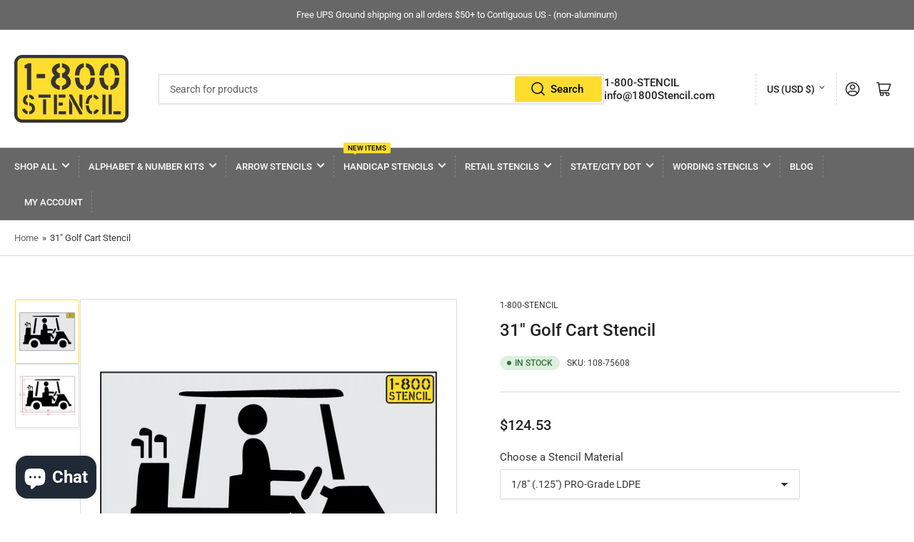

--- FILE ---
content_type: text/html; charset=utf-8
request_url: https://1800stencil.com/products/31-inch-golf-cart-pavement-traffic-stencil
body_size: 68341
content:
 
      
          
      <!-- using block list: off -->
      <!-- current request path:/products/31-inch-golf-cart-pavement-traffic-stencil -->
      <!-- shop lock exceptions:none -->
      <!--restricting page: true -->
      <!--shop locking: off -->
      
      
      
       
        
      

      
      

    
     
    
        
      <!doctype html>
<html class="no-js" lang="en">
<head>
	<meta charset="utf-8">


	



	<meta name="viewport" content="width=device-width, initial-scale=1"><link rel="preconnect" href="//cdn.shopify.com" crossorigin>

	
		<link rel="preconnect" href="//fonts.shopifycdn.com" crossorigin>
	

	
	
		<link rel="preload" as="font" href="//1800stencil.com/cdn/fonts/roboto/roboto_n4.2019d890f07b1852f56ce63ba45b2db45d852cba.woff2" type="font/woff2" crossorigin>
	
	
		<link rel="preload" as="font" href="//1800stencil.com/cdn/fonts/roboto/roboto_n5.250d51708d76acbac296b0e21ede8f81de4e37aa.woff2" type="font/woff2" crossorigin>
	
	

	



<style data-shopify>
	@font-face {
  font-family: Roboto;
  font-weight: 400;
  font-style: normal;
  font-display: swap;
  src: url("//1800stencil.com/cdn/fonts/roboto/roboto_n4.2019d890f07b1852f56ce63ba45b2db45d852cba.woff2") format("woff2"),
       url("//1800stencil.com/cdn/fonts/roboto/roboto_n4.238690e0007583582327135619c5f7971652fa9d.woff") format("woff");
}

	@font-face {
  font-family: Roboto;
  font-weight: 700;
  font-style: normal;
  font-display: swap;
  src: url("//1800stencil.com/cdn/fonts/roboto/roboto_n7.f38007a10afbbde8976c4056bfe890710d51dec2.woff2") format("woff2"),
       url("//1800stencil.com/cdn/fonts/roboto/roboto_n7.94bfdd3e80c7be00e128703d245c207769d763f9.woff") format("woff");
}

	@font-face {
  font-family: Roboto;
  font-weight: 400;
  font-style: italic;
  font-display: swap;
  src: url("//1800stencil.com/cdn/fonts/roboto/roboto_i4.57ce898ccda22ee84f49e6b57ae302250655e2d4.woff2") format("woff2"),
       url("//1800stencil.com/cdn/fonts/roboto/roboto_i4.b21f3bd061cbcb83b824ae8c7671a82587b264bf.woff") format("woff");
}

	@font-face {
  font-family: Roboto;
  font-weight: 700;
  font-style: italic;
  font-display: swap;
  src: url("//1800stencil.com/cdn/fonts/roboto/roboto_i7.7ccaf9410746f2c53340607c42c43f90a9005937.woff2") format("woff2"),
       url("//1800stencil.com/cdn/fonts/roboto/roboto_i7.49ec21cdd7148292bffea74c62c0df6e93551516.woff") format("woff");
}

	@font-face {
  font-family: Roboto;
  font-weight: 500;
  font-style: normal;
  font-display: swap;
  src: url("//1800stencil.com/cdn/fonts/roboto/roboto_n5.250d51708d76acbac296b0e21ede8f81de4e37aa.woff2") format("woff2"),
       url("//1800stencil.com/cdn/fonts/roboto/roboto_n5.535e8c56f4cbbdea416167af50ab0ff1360a3949.woff") format("woff");
}

	@font-face {
  font-family: Roboto;
  font-weight: 700;
  font-style: normal;
  font-display: swap;
  src: url("//1800stencil.com/cdn/fonts/roboto/roboto_n7.f38007a10afbbde8976c4056bfe890710d51dec2.woff2") format("woff2"),
       url("//1800stencil.com/cdn/fonts/roboto/roboto_n7.94bfdd3e80c7be00e128703d245c207769d763f9.woff") format("woff");
}

	@font-face {
  font-family: Roboto;
  font-weight: 500;
  font-style: italic;
  font-display: swap;
  src: url("//1800stencil.com/cdn/fonts/roboto/roboto_i5.0ae24363bf5844e2ee3295d84078d36c9bd0faf4.woff2") format("woff2"),
       url("//1800stencil.com/cdn/fonts/roboto/roboto_i5.a9cdb6a43048799fe739d389c60b64059e33cf12.woff") format("woff");
}

	@font-face {
  font-family: Roboto;
  font-weight: 700;
  font-style: italic;
  font-display: swap;
  src: url("//1800stencil.com/cdn/fonts/roboto/roboto_i7.7ccaf9410746f2c53340607c42c43f90a9005937.woff2") format("woff2"),
       url("//1800stencil.com/cdn/fonts/roboto/roboto_i7.49ec21cdd7148292bffea74c62c0df6e93551516.woff") format("woff");
}

@font-face {
  font-family: Roboto;
  font-weight: 500;
  font-style: normal;
  font-display: swap;
  src: url("//1800stencil.com/cdn/fonts/roboto/roboto_n5.250d51708d76acbac296b0e21ede8f81de4e37aa.woff2") format("woff2"),
       url("//1800stencil.com/cdn/fonts/roboto/roboto_n5.535e8c56f4cbbdea416167af50ab0ff1360a3949.woff") format("woff");
}

:root {
		--page-width: 146rem;
		--spacing-base-1: 2rem;

		--grid-desktop-horizontal-spacing: 20px;
		--grid-desktop-vertical-spacing: 20px;
		--grid-mobile-horizontal-spacing: 15px;
		--grid-mobile-vertical-spacing: 15px;

		--border-radius-base: 2px;
		--buttons-radius: 2px;
		--inputs-radius: 2px;
		--inputs-border-width: 1px;
		--inputs-border-opacity: .2;

		--color-base-white: #fff;
		--color-product-review-star: #ffc700;
		--color-base-text: 54, 54, 54;
		--color-base-text-alt: 35, 35, 35;
		--color-base-border: 218, 218, 218;
		--color-base-background-1: 255, 255, 255;
		--color-base-background-2: 248, 248, 248;
		--color-base-accent-1: 103, 103, 103;
		--color-base-accent-1-text: 255, 255, 255;
		--color-base-accent-2: 254, 221, 47;
		--color-base-accent-2-text: 255, 255, 255;
		--color-base-accent-3: 35, 35, 35;
		--color-base-accent-3-text: 255, 255, 255;

		
		--color-buttons-primary-background: 254, 221, 47;
		
		
		--color-buttons-primary-text: 0, 0, 0;
		
		
		--color-buttons-secondary-background: 254, 221, 47;
		
		
		--color-buttons-secondary-text: 0, 0, 0;
		

		--color-sale: rgba(202, 65, 65, 1.0);
		--color-sale-background: #f1cdcd;
		--color-error: rgba(146, 44, 44, 1.0);
		--color-error-background: #f7e5e5;
		--color-success: rgba(51, 114, 57, 1.0);
		--color-success-background: #ddf0df;
		--color-warning: rgba(189, 107, 27, 1.0);
		--color-warning-background: #f8e1cb;
		--color-preorder: rgba(11, 108, 255, 1.0);
		--color-preorder-background: #d2e4ff;
		--color-backorder: rgba(51, 114, 57, 1.0);
		--color-backorder-background: #ddf0df;
		--color-price: 35, 35, 35, 1.0;
		--color-price-discounted: 103, 103, 103, 1.0;

		--font-body-family: Roboto, sans-serif;
		--font-body-style: normal;
		--font-body-weight: 400;
		--font-bolder-weight: 500;

		--font-heading-family: Roboto, sans-serif;
		--font-heading-style: normal;
		--font-heading-weight: 500;

		--font-body-scale: 1.0;
		--font-heading-scale: 1.0;
		--font-product-price-scale: 1.0;
		--font-product-price-grid-scale: 1.0;

		--font-buttons-family: Roboto,sans-serif;
	}
</style>


	<link href="//1800stencil.com/cdn/shop/t/29/assets/base.css?v=72469782771217642651724017555" rel="stylesheet" type="text/css" media="all" />

	<script src="//1800stencil.com/cdn/shop/t/29/assets/pubsub.js?v=181476970042933095391722485881" defer="defer"></script>
	<script src="//1800stencil.com/cdn/shop/t/29/assets/scripts.js?v=166532947425235374401722485881" defer="defer"></script>

	
		<link rel="icon" type="image/png" href="//1800stencil.com/cdn/shop/files/S_FAVICON.png?crop=center&height=32&v=1613793717&width=32">
	

	<script>window.performance && window.performance.mark && window.performance.mark('shopify.content_for_header.start');</script><meta name="google-site-verification" content="0LqRb7hpUnB_kjWauYlAGrXUphEw8EaQ4acJRLzGA5o">
<meta id="shopify-digital-wallet" name="shopify-digital-wallet" content="/11104649278/digital_wallets/dialog">
<meta name="shopify-checkout-api-token" content="fa9d8a21f3bcf01ef7652538985a3dc5">
<meta id="in-context-paypal-metadata" data-shop-id="11104649278" data-venmo-supported="true" data-environment="production" data-locale="en_US" data-paypal-v4="true" data-currency="USD">
<link rel="alternate" type="application/json+oembed" href="https://1800stencil.com/products/31-inch-golf-cart-pavement-traffic-stencil.oembed">
<script async="async" src="/checkouts/internal/preloads.js?locale=en-US"></script>
<link rel="preconnect" href="https://shop.app" crossorigin="anonymous">
<script async="async" src="https://shop.app/checkouts/internal/preloads.js?locale=en-US&shop_id=11104649278" crossorigin="anonymous"></script>
<script id="apple-pay-shop-capabilities" type="application/json">{"shopId":11104649278,"countryCode":"US","currencyCode":"USD","merchantCapabilities":["supports3DS"],"merchantId":"gid:\/\/shopify\/Shop\/11104649278","merchantName":"1-800-Stencil","requiredBillingContactFields":["postalAddress","email","phone"],"requiredShippingContactFields":["postalAddress","email","phone"],"shippingType":"shipping","supportedNetworks":["visa","masterCard","amex","discover","elo","jcb"],"total":{"type":"pending","label":"1-800-Stencil","amount":"1.00"},"shopifyPaymentsEnabled":true,"supportsSubscriptions":true}</script>
<script id="shopify-features" type="application/json">{"accessToken":"fa9d8a21f3bcf01ef7652538985a3dc5","betas":["rich-media-storefront-analytics"],"domain":"1800stencil.com","predictiveSearch":true,"shopId":11104649278,"locale":"en"}</script>
<script>var Shopify = Shopify || {};
Shopify.shop = "1800stencil.myshopify.com";
Shopify.locale = "en";
Shopify.currency = {"active":"USD","rate":"1.0"};
Shopify.country = "US";
Shopify.theme = {"name":"Athens","id":126878417030,"schema_name":"Athens","schema_version":"2.5.0","theme_store_id":1608,"role":"main"};
Shopify.theme.handle = "null";
Shopify.theme.style = {"id":null,"handle":null};
Shopify.cdnHost = "1800stencil.com/cdn";
Shopify.routes = Shopify.routes || {};
Shopify.routes.root = "/";</script>
<script type="module">!function(o){(o.Shopify=o.Shopify||{}).modules=!0}(window);</script>
<script>!function(o){function n(){var o=[];function n(){o.push(Array.prototype.slice.apply(arguments))}return n.q=o,n}var t=o.Shopify=o.Shopify||{};t.loadFeatures=n(),t.autoloadFeatures=n()}(window);</script>
<script>
  window.ShopifyPay = window.ShopifyPay || {};
  window.ShopifyPay.apiHost = "shop.app\/pay";
  window.ShopifyPay.redirectState = null;
</script>
<script id="shop-js-analytics" type="application/json">{"pageType":"product"}</script>
<script defer="defer" async type="module" src="//1800stencil.com/cdn/shopifycloud/shop-js/modules/v2/client.init-shop-cart-sync_C5BV16lS.en.esm.js"></script>
<script defer="defer" async type="module" src="//1800stencil.com/cdn/shopifycloud/shop-js/modules/v2/chunk.common_CygWptCX.esm.js"></script>
<script type="module">
  await import("//1800stencil.com/cdn/shopifycloud/shop-js/modules/v2/client.init-shop-cart-sync_C5BV16lS.en.esm.js");
await import("//1800stencil.com/cdn/shopifycloud/shop-js/modules/v2/chunk.common_CygWptCX.esm.js");

  window.Shopify.SignInWithShop?.initShopCartSync?.({"fedCMEnabled":true,"windoidEnabled":true});

</script>
<script>
  window.Shopify = window.Shopify || {};
  if (!window.Shopify.featureAssets) window.Shopify.featureAssets = {};
  window.Shopify.featureAssets['shop-js'] = {"shop-cart-sync":["modules/v2/client.shop-cart-sync_ZFArdW7E.en.esm.js","modules/v2/chunk.common_CygWptCX.esm.js"],"init-fed-cm":["modules/v2/client.init-fed-cm_CmiC4vf6.en.esm.js","modules/v2/chunk.common_CygWptCX.esm.js"],"shop-button":["modules/v2/client.shop-button_tlx5R9nI.en.esm.js","modules/v2/chunk.common_CygWptCX.esm.js"],"shop-cash-offers":["modules/v2/client.shop-cash-offers_DOA2yAJr.en.esm.js","modules/v2/chunk.common_CygWptCX.esm.js","modules/v2/chunk.modal_D71HUcav.esm.js"],"init-windoid":["modules/v2/client.init-windoid_sURxWdc1.en.esm.js","modules/v2/chunk.common_CygWptCX.esm.js"],"shop-toast-manager":["modules/v2/client.shop-toast-manager_ClPi3nE9.en.esm.js","modules/v2/chunk.common_CygWptCX.esm.js"],"init-shop-email-lookup-coordinator":["modules/v2/client.init-shop-email-lookup-coordinator_B8hsDcYM.en.esm.js","modules/v2/chunk.common_CygWptCX.esm.js"],"init-shop-cart-sync":["modules/v2/client.init-shop-cart-sync_C5BV16lS.en.esm.js","modules/v2/chunk.common_CygWptCX.esm.js"],"avatar":["modules/v2/client.avatar_BTnouDA3.en.esm.js"],"pay-button":["modules/v2/client.pay-button_FdsNuTd3.en.esm.js","modules/v2/chunk.common_CygWptCX.esm.js"],"init-customer-accounts":["modules/v2/client.init-customer-accounts_DxDtT_ad.en.esm.js","modules/v2/client.shop-login-button_C5VAVYt1.en.esm.js","modules/v2/chunk.common_CygWptCX.esm.js","modules/v2/chunk.modal_D71HUcav.esm.js"],"init-shop-for-new-customer-accounts":["modules/v2/client.init-shop-for-new-customer-accounts_ChsxoAhi.en.esm.js","modules/v2/client.shop-login-button_C5VAVYt1.en.esm.js","modules/v2/chunk.common_CygWptCX.esm.js","modules/v2/chunk.modal_D71HUcav.esm.js"],"shop-login-button":["modules/v2/client.shop-login-button_C5VAVYt1.en.esm.js","modules/v2/chunk.common_CygWptCX.esm.js","modules/v2/chunk.modal_D71HUcav.esm.js"],"init-customer-accounts-sign-up":["modules/v2/client.init-customer-accounts-sign-up_CPSyQ0Tj.en.esm.js","modules/v2/client.shop-login-button_C5VAVYt1.en.esm.js","modules/v2/chunk.common_CygWptCX.esm.js","modules/v2/chunk.modal_D71HUcav.esm.js"],"shop-follow-button":["modules/v2/client.shop-follow-button_Cva4Ekp9.en.esm.js","modules/v2/chunk.common_CygWptCX.esm.js","modules/v2/chunk.modal_D71HUcav.esm.js"],"checkout-modal":["modules/v2/client.checkout-modal_BPM8l0SH.en.esm.js","modules/v2/chunk.common_CygWptCX.esm.js","modules/v2/chunk.modal_D71HUcav.esm.js"],"lead-capture":["modules/v2/client.lead-capture_Bi8yE_yS.en.esm.js","modules/v2/chunk.common_CygWptCX.esm.js","modules/v2/chunk.modal_D71HUcav.esm.js"],"shop-login":["modules/v2/client.shop-login_D6lNrXab.en.esm.js","modules/v2/chunk.common_CygWptCX.esm.js","modules/v2/chunk.modal_D71HUcav.esm.js"],"payment-terms":["modules/v2/client.payment-terms_CZxnsJam.en.esm.js","modules/v2/chunk.common_CygWptCX.esm.js","modules/v2/chunk.modal_D71HUcav.esm.js"]};
</script>
<script>(function() {
  var isLoaded = false;
  function asyncLoad() {
    if (isLoaded) return;
    isLoaded = true;
    var urls = ["https:\/\/d10lpsik1i8c69.cloudfront.net\/w.js?shop=1800stencil.myshopify.com","\/\/shopify.privy.com\/widget.js?shop=1800stencil.myshopify.com","\/\/cdn.shopify.com\/proxy\/7ae171e9b5047b621226e3218de31def946ec5173abcd9a0d7904297d7ae2595\/storage.googleapis.com\/adnabu-shopify\/online-store\/6d8c53a7948b4a24adaa99aa1706641394.min.js?shop=1800stencil.myshopify.com\u0026sp-cache-control=cHVibGljLCBtYXgtYWdlPTkwMA","https:\/\/cdn.shopify.com\/s\/files\/1\/0111\/0464\/9278\/t\/29\/assets\/yoast-active-script.js?v=1723525867\u0026shop=1800stencil.myshopify.com","https:\/\/main-app-production.upsellserverapi.com\/build\/external\/services\/session\/index.js?shop=1800stencil.myshopify.com","https:\/\/chimpstatic.com\/mcjs-connected\/js\/users\/f4571df5bc9862f51ad4038a0\/ae78e9a88a6eeab89074ba8c0.js?shop=1800stencil.myshopify.com","https:\/\/cdn.pushowl.com\/latest\/sdks\/pushowl-shopify.js?subdomain=1800stencil\u0026environment=production\u0026guid=27aae40b-8171-4533-904f-8b51c9af9726\u0026shop=1800stencil.myshopify.com"];
    for (var i = 0; i < urls.length; i++) {
      var s = document.createElement('script');
      s.type = 'text/javascript';
      s.async = true;
      s.src = urls[i];
      var x = document.getElementsByTagName('script')[0];
      x.parentNode.insertBefore(s, x);
    }
  };
  if(window.attachEvent) {
    window.attachEvent('onload', asyncLoad);
  } else {
    window.addEventListener('load', asyncLoad, false);
  }
})();</script>
<script id="__st">var __st={"a":11104649278,"offset":-21600,"reqid":"606524a1-a54f-44b4-b928-9458ee5c0e08-1768658854","pageurl":"1800stencil.com\/products\/31-inch-golf-cart-pavement-traffic-stencil","u":"4666c68082a9","p":"product","rtyp":"product","rid":6875568767110};</script>
<script>window.ShopifyPaypalV4VisibilityTracking = true;</script>
<script id="form-persister">!function(){'use strict';const t='contact',e='new_comment',n=[[t,t],['blogs',e],['comments',e],[t,'customer']],o='password',r='form_key',c=['recaptcha-v3-token','g-recaptcha-response','h-captcha-response',o],s=()=>{try{return window.sessionStorage}catch{return}},i='__shopify_v',u=t=>t.elements[r],a=function(){const t=[...n].map((([t,e])=>`form[action*='/${t}']:not([data-nocaptcha='true']) input[name='form_type'][value='${e}']`)).join(',');var e;return e=t,()=>e?[...document.querySelectorAll(e)].map((t=>t.form)):[]}();function m(t){const e=u(t);a().includes(t)&&(!e||!e.value)&&function(t){try{if(!s())return;!function(t){const e=s();if(!e)return;const n=u(t);if(!n)return;const o=n.value;o&&e.removeItem(o)}(t);const e=Array.from(Array(32),(()=>Math.random().toString(36)[2])).join('');!function(t,e){u(t)||t.append(Object.assign(document.createElement('input'),{type:'hidden',name:r})),t.elements[r].value=e}(t,e),function(t,e){const n=s();if(!n)return;const r=[...t.querySelectorAll(`input[type='${o}']`)].map((({name:t})=>t)),u=[...c,...r],a={};for(const[o,c]of new FormData(t).entries())u.includes(o)||(a[o]=c);n.setItem(e,JSON.stringify({[i]:1,action:t.action,data:a}))}(t,e)}catch(e){console.error('failed to persist form',e)}}(t)}const f=t=>{if('true'===t.dataset.persistBound)return;const e=function(t,e){const n=function(t){return'function'==typeof t.submit?t.submit:HTMLFormElement.prototype.submit}(t).bind(t);return function(){let t;return()=>{t||(t=!0,(()=>{try{e(),n()}catch(t){(t=>{console.error('form submit failed',t)})(t)}})(),setTimeout((()=>t=!1),250))}}()}(t,(()=>{m(t)}));!function(t,e){if('function'==typeof t.submit&&'function'==typeof e)try{t.submit=e}catch{}}(t,e),t.addEventListener('submit',(t=>{t.preventDefault(),e()})),t.dataset.persistBound='true'};!function(){function t(t){const e=(t=>{const e=t.target;return e instanceof HTMLFormElement?e:e&&e.form})(t);e&&m(e)}document.addEventListener('submit',t),document.addEventListener('DOMContentLoaded',(()=>{const e=a();for(const t of e)f(t);var n;n=document.body,new window.MutationObserver((t=>{for(const e of t)if('childList'===e.type&&e.addedNodes.length)for(const t of e.addedNodes)1===t.nodeType&&'FORM'===t.tagName&&a().includes(t)&&f(t)})).observe(n,{childList:!0,subtree:!0,attributes:!1}),document.removeEventListener('submit',t)}))}()}();</script>
<script integrity="sha256-4kQ18oKyAcykRKYeNunJcIwy7WH5gtpwJnB7kiuLZ1E=" data-source-attribution="shopify.loadfeatures" defer="defer" src="//1800stencil.com/cdn/shopifycloud/storefront/assets/storefront/load_feature-a0a9edcb.js" crossorigin="anonymous"></script>
<script crossorigin="anonymous" defer="defer" src="//1800stencil.com/cdn/shopifycloud/storefront/assets/shopify_pay/storefront-65b4c6d7.js?v=20250812"></script>
<script data-source-attribution="shopify.dynamic_checkout.dynamic.init">var Shopify=Shopify||{};Shopify.PaymentButton=Shopify.PaymentButton||{isStorefrontPortableWallets:!0,init:function(){window.Shopify.PaymentButton.init=function(){};var t=document.createElement("script");t.src="https://1800stencil.com/cdn/shopifycloud/portable-wallets/latest/portable-wallets.en.js",t.type="module",document.head.appendChild(t)}};
</script>
<script data-source-attribution="shopify.dynamic_checkout.buyer_consent">
  function portableWalletsHideBuyerConsent(e){var t=document.getElementById("shopify-buyer-consent"),n=document.getElementById("shopify-subscription-policy-button");t&&n&&(t.classList.add("hidden"),t.setAttribute("aria-hidden","true"),n.removeEventListener("click",e))}function portableWalletsShowBuyerConsent(e){var t=document.getElementById("shopify-buyer-consent"),n=document.getElementById("shopify-subscription-policy-button");t&&n&&(t.classList.remove("hidden"),t.removeAttribute("aria-hidden"),n.addEventListener("click",e))}window.Shopify?.PaymentButton&&(window.Shopify.PaymentButton.hideBuyerConsent=portableWalletsHideBuyerConsent,window.Shopify.PaymentButton.showBuyerConsent=portableWalletsShowBuyerConsent);
</script>
<script data-source-attribution="shopify.dynamic_checkout.cart.bootstrap">document.addEventListener("DOMContentLoaded",(function(){function t(){return document.querySelector("shopify-accelerated-checkout-cart, shopify-accelerated-checkout")}if(t())Shopify.PaymentButton.init();else{new MutationObserver((function(e,n){t()&&(Shopify.PaymentButton.init(),n.disconnect())})).observe(document.body,{childList:!0,subtree:!0})}}));
</script>
<link id="shopify-accelerated-checkout-styles" rel="stylesheet" media="screen" href="https://1800stencil.com/cdn/shopifycloud/portable-wallets/latest/accelerated-checkout-backwards-compat.css" crossorigin="anonymous">
<style id="shopify-accelerated-checkout-cart">
        #shopify-buyer-consent {
  margin-top: 1em;
  display: inline-block;
  width: 100%;
}

#shopify-buyer-consent.hidden {
  display: none;
}

#shopify-subscription-policy-button {
  background: none;
  border: none;
  padding: 0;
  text-decoration: underline;
  font-size: inherit;
  cursor: pointer;
}

#shopify-subscription-policy-button::before {
  box-shadow: none;
}

      </style>

<script>window.performance && window.performance.mark && window.performance.mark('shopify.content_for_header.end');</script>

	<script>
		document.documentElement.className = document.documentElement.className.replace('no-js', 'js');
		if (Shopify.designMode) {
			document.documentElement.classList.add('shopify-design-mode');
		}
	</script><meta name="google-site-verification" content="SaClEiFv9sQVI97qI9qK8T9PK2sMMOoGjASqPmJt6X4" />
<meta name="google-site-verification" content="8VUQYrxPbIAOJVDX0DcxBi_m_Hd-irn3Sb4DG3Cb5io" />
  <!-- LP Microsoft UET Tracking START -->
<script>
(function(w,d,t,r,u){var f,n,i;w[u]=w[u]||[],f=function(){var o={ti:"27019465", enableAutoSpaTracking: true};o.q=w[u],w[u]=new UET(o),w[u].push("pageLoad")},n=d.createElement(t),n.src=r,n.async=1,n.onload=n.onreadystatechange=function(){var s=this.readyState;s&&s!=="loaded"&&s!=="complete"||(f(),n.onload=n.onreadystatechange=null)},i=d.getElementsByTagName(t)[0],i.parentNode.insertBefore(n,i)})(window,document,"script","//bat.bing.com/bat.js","uetq");
</script>
<!-- LP Microsoft UET Tracking END -->
<!-- BEGIN app block: shopify://apps/simprosys-google-shopping-feed/blocks/core_settings_block/1f0b859e-9fa6-4007-97e8-4513aff5ff3b --><!-- BEGIN: GSF App Core Tags & Scripts by Simprosys Google Shopping Feed -->

    <!-- BEGIN app snippet: gsf_verification_code -->
    <meta name="google-site-verification" content="eUQq08LfpYWxF_9cZtkrRYefROc6pS2L1nEq6Xo6deE" />



<!-- END app snippet -->









<!-- END: GSF App Core Tags & Scripts by Simprosys Google Shopping Feed -->
<!-- END app block --><!-- BEGIN app block: shopify://apps/wholesale-gorilla/blocks/wsg-header/c48d0487-dff9-41a4-94c8-ec6173fe8b8d -->

   
  















  <!-- check for wsg customer - this now downcases to compare so we are no longer concerned about case matching in tags -->


      
      
      
      
      
      <!-- ajax data -->
      
        
      
      <script>
        console.log("Wsg-header release 5.22.24")
        // here we need to check if we on a previw theme and set the shop config from the metafield
        
const wsgShopConfigMetafields = {
            
          
            
          
            
          
            
              shopConfig : {"btnClasses":"","hideDomElements":[".hideWsg"],"wsgPriceSelectors":{"productPrice":[],"collectionPrices":[]},"autoInstall":true,"wsgMultiAjax":false,"wsgAjaxSettings":{"price":"","linePrice":"","subtotal":"","checkoutBtn":""},"wsgSwatch":"","wsgAccountPageSelector":"","wsgVolumeTable":"","excludedSections":[],"productSelectors":[],"wsgQVSelector":[""],"fileList":[],"wsgATCButtonsSelectors":[],"wsgVersion":6,"themeId":126878417030},
            
          
}
        let wsgShopConfig = {"btnClasses":"","hideDomElements":[".hideWsg"],"wsgPriceSelectors":{"productPrice":[],"collectionPrices":[]},"autoInstall":true,"wsgMultiAjax":false,"wsgAjaxSettings":{"price":"","linePrice":"","subtotal":"","checkoutBtn":""},"wsgSwatch":"","wsgAccountPageSelector":"","wsgVolumeTable":"","excludedSections":[],"productSelectors":[],"wsgQVSelector":[""],"fileList":[],"wsgATCButtonsSelectors":[],"wsgVersion":6,"themeId":126878417030};
        if (window.Shopify.theme.role !== 'main') {
          const wsgShopConfigUnpublishedTheme = wsgShopConfigMetafields[`shopConfig${window.Shopify.theme.id}`];
          if (wsgShopConfigUnpublishedTheme) {
            wsgShopConfig = wsgShopConfigUnpublishedTheme;
          }
        }
        // ==========================================
        //      Set global liquid variables
        // ==========================================
        // general variables 1220
        var wsgVersion = 6.0;
        var wsgActive = true;
        // the permanent domain of the shop
        var shopPermanentDomain = '1800stencil.myshopify.com';
        const wsgShopOrigin = 'https://1800stencil.com';
        const wsgThemeTemplate = 'product';
        //customer
        var isWsgCustomer = 
          false
        ;
        var wsgCustomerTags = null
        var wsgCustomerId = null
        // execution variables
        var wsgRunCollection;
        var wsgCollectionObserver;
        var wsgRunProduct;
        var wsgRunAccount;
        var wsgRunCart;
        var wsgRunSinglePage;
        var wsgRunSignup;
        var wsgRunSignupV2;
        var runProxy;
        // wsgData
        var wsgData = {"hostedStore":{"branding":{"isShowLogo":true},"accountPage":{"title":"My Account"},"cartPage":{"description":"","title":"Your Cart"},"catalogPage":{"collections":[],"hideSoldOut":false,"imageAspectRatio":"adaptToImage","numberOfColumns":4,"productsPerPage":12},"spofPage":{"description":"","title":"Quick Order Form"},"colorSettings":{"background":"#FFFFFF","primaryColor":"#000000","secondaryColor":"#FFFFFF","textColor":"#000000"},"footer":{"privacyPolicy":false,"termsOfService":false},"bannerText":"You are logged in to your wholesale account"},"translations":{"custom":false,"enable":false,"language":"english"},"shop_preferences":{"cart":{"note":{"description":"","isRequired":false},"poNumber":{"isRequired":false,"isShow":false},"termsAndConditions":{"isEnable":false,"text":""}},"exclusionsAndLocksSettings":{"hidePrices":{"link":"","loginToViewPrices":false,"replacementText":""}},"transitions":{"installedTransitions":false,"showTransitions":false},"retailPrice":{"enable":false,"label":"MSRP","lowerOpacity":true,"strikethrough":false},"autoBackorder":false,"checkInventory":true,"customWholesaleDiscountLabel":"","draftNotification":true,"exclusions":[],"hideExclusions":true,"includeTaxInPriceRule":false,"lockedPages":[],"marketSetting":false,"minOrder":-1,"showShipPartial":false,"taxLabel":"","taxRate":-1},"page_styles":{"btnClasses":"","proxyMargin":0,"shipMargin":50},"volume_discounts":{"quantity_discounts":{"collections":[],"products":[]},"settings":{"product_price_table":{},"custom_messages":{"custom_banner":{"banner_default":true,"banner_input":"Spend {{$}}, receive {{%}} off of your order."},"custom_success":{"success_default":true,"success_input":"Congratulations! You received {{%}} off of your order!"}}},"discounts":[],"enabled":false},"shipping_rates":{"handlingFee":{"amount":-1,"label":"Handling fee"},"itemReservationOnInternational":{"isEnabledCustomReservationTime":false,"isReserveInventory":false,"reserveInventoryDays":60},"internationalMsg":{"message":"Because you are outside of our home country we will calculate your shipping and send you an invoice shortly.","title":"Thank you for your order!"},"localPickup":{"fee":-1,"instructions":"","isEnabled":false,"locations":[],"minOrderPrice":0,"pickupTime":""},"localDelivery":{"isEnabled":true,"minOrderPrice":0},"autoApplyLowestRate":true,"customShippingRateLabel":"","deliveryTime":"","fixedPercent":-1,"flatRate":-1,"freeShippingMin":-1,"ignoreAll":false,"ignoreCarrierRates":false,"ignoreShopifyFreeRates":false,"isIncludeLocalDeliveryInLowestRate":true,"redirectInternational":false,"useShopifyDefault":true},"single_page":{"collapseCollections":true,"isHideSPOFbtn":false,"isShowInventoryInfo":true,"isShowSku":true,"linkInCart":true,"menuAction":"exclude","message":""},"net_orders":{"netRedirect":{"autoEmail":false,"message":"","title":"Thank you for your order!"},"autoPending":false,"defaultPaymentTermsTemplateId":"","enabled":false,"isEnabledCustomReservationTime":false,"isReserveInventory":false,"netTag":"","netTags":[],"reserveInventoryDays":60},"customer":{"signup":{"autoInvite":false,"autoTags":[],"taxExempt":true},"accountMessage":"","accountPendingTitle":"Account Created!","loginMessage":"Log in to your wholesale account here.","redirectMessage":"Keep an eye on your email. As soon as we verify your account we will send you an email with a link to set up your password and start shopping."},"quantity":{"cart":{},"collections":[],"migratedToCurrent":false,"products":[]},"activeTags":[],"hideDrafts":[],"server_link":"https://www.wholesalegorilla.app/shop_assets/wsg-index.js","tier":"advanced","isPauseShop":false,"installStatus":"hosted"}
        var wsgTier = 'advanced'
        // AJAX variables
        var wsgRunAjax;
        var wsgAjaxCart;
        // product variables
        var wsgCollectionsList = [{"id":156207448198,"handle":"pavement-marking-stencils-parking-lot-stencil-catalog","updated_at":"2026-01-16T06:20:04-06:00","published_at":"2019-12-02T06:56:31-06:00","sort_order":"best-selling","template_suffix":"","published_scope":"global","title":"All Pavement Marking Stencils","body_html":"\u003ch5\u003e\u003cspan\u003eUnlock the full potential of your pavement marking projects with our comprehensive collection of Pavement Stencils at 1-800-STENCIL. Tailored to suit a wide array of applications, from parking lot delineation to road signage and playground designs, our stencils are your go-to solution for creating clear, long-lasting markings. These stencils are meticulously designed for precision, ensuring that every application results in sharp, professional-looking results. Crafted with durability in mind, they are perfect for repeated use across various surfaces, making them a valuable asset for both professional contractors and ambitious DIYers. Easy to clean and maintain, our Pavement Stencils promise efficiency and effectiveness in every task. Explore our selection today and experience the ease of achieving perfect pavement markings with tools designed for success.\u003c\/span\u003e\u003c\/h5\u003e\n\u003ch5\u003eEach stencil is proudly made in the United States and are typically shipped the same day or within 1-day of ordering. All 1-800-Stencil’s are professional quality and made from either Light or Pro-Grade LDPE, Aluminum, or optional UHMW plastic to all last for years of professional use.\u003c\/h5\u003e"},{"id":269520470150,"handle":"athletic-football-track-baseball-golf-sports-paint-marking-stencils","updated_at":"2025-12-13T06:25:32-06:00","published_at":"2023-05-26T22:12:42-05:00","sort_order":"best-selling","template_suffix":"","published_scope":"global","title":"Athletic \u0026 Sports Stencils","body_html":"\u003ch5\u003e\n\u003cspan\u003eOur Athletic and Sports Stencils are made for precise marking of athletic fields, football stadiums, track \u0026amp; field courses, golf courses, baseball diamonds, and more. Each stencil is proudly made in the United States and are\u003c\/span\u003e\u003cspan\u003e typically shipped the same day or within 1-day of ordering. All 1-800-Stencil’s are professional quality and made from either Light or Pro-Grade LDPE, Aluminum, or optional UHMW plastic to all last for years of professional use.\u003c\/span\u003e\n\u003c\/h5\u003e"}]
        var wsgProdData = {"id":6875568767110,"title":"31\" Golf Cart Stencil","handle":"31-inch-golf-cart-pavement-traffic-stencil","description":"\u003cp style=\"font-weight: bold;\"\u003e31\" Golf Cart Stencil SKU: 1800-75608\u003c\/p\u003e\n\u003cp\u003eThis 31\u003cspan data-mce-fragment=\"1\"\u003e inch\u003c\/span\u003e Golf Cart Stencil is perfect for marking courses or pavement. It leaves behind clean crisp lines that will be easily seen by your athletes. The 3 inch overspray ensures that the paint will only end up where it needs to be to give you the sharpest lines possible. \u003cspan data-mce-fragment=\"1\"\u003eAll 1-800-Stencil’s are professional quality and made from either Light or Pro-Grade LDPE, Aluminum, or optional UHMW plastic to all last for years of professional use. \u003c\/span\u003e\u003cbr\u003e\u003c\/p\u003e\n\u003ch2 style=\"font-size: 16px; font-weight: 600; padding-top: 15px; padding-bottom: 15px; line-height: 17.6px;\"\u003eSpecifications\u003c\/h2\u003e\n\u003ctable style=\"border-collapse: collapse; border: 1px solid #cccccc; width: 50.2153%; margin: 5px 0px 0px;\"\u003e\n\u003ctbody\u003e\n\u003ctr\u003e\n\u003ctd style=\"border-bottom: 1px solid rgb(204, 204, 204); background-color: rgb(248, 248, 248); padding: 5px 10px; width: 65.4475%;\"\u003eStencil Height\u003c\/td\u003e\n\u003ctd style=\"border-bottom: 1px solid rgb(204, 204, 204); padding: 5px 10px; width: 34.5393%;\"\u003e31\"\u003c\/td\u003e\n\u003c\/tr\u003e\n\u003ctr\u003e\n\u003ctd style=\"border-bottom: 1px solid rgb(204, 204, 204); background-color: rgb(248, 248, 248); padding: 5px 10px; width: 65.4475%;\"\u003eStencil Width\u003c\/td\u003e\n\u003ctd style=\"border-bottom: 1px solid rgb(204, 204, 204); padding: 5px 10px; width: 34.5393%;\"\u003e48\"\u003c\/td\u003e\n\u003c\/tr\u003e\n\u003ctr\u003e\n\u003ctd style=\"border-bottom: 1px solid rgb(204, 204, 204); background-color: rgb(248, 248, 248); padding: 5px 10px; width: 65.4475%;\"\u003eMaterial Height\u003c\/td\u003e\n\u003ctd style=\"border-bottom: 1px solid rgb(204, 204, 204); padding: 5px 10px; width: 34.5393%;\"\u003e37\"\u003c\/td\u003e\n\u003c\/tr\u003e\n\u003ctr\u003e\n\u003ctd style=\"border-bottom: 1px solid rgb(204, 204, 204); background-color: rgb(248, 248, 248); padding: 5px 10px; width: 65.4475%;\"\u003eMaterial Width\u003c\/td\u003e\n\u003ctd style=\"border-bottom: 1px solid rgb(204, 204, 204); padding: 5px 10px; width: 34.5393%;\"\u003e54\"\u003c\/td\u003e\n\u003c\/tr\u003e\n\u003ctr\u003e\n\u003ctd style=\"border-bottom: 1px solid rgb(204, 204, 204); background-color: rgb(248, 248, 248); padding: 5px 10px; width: 65.4475%;\"\u003eAvailability\u003c\/td\u003e\n\u003ctd style=\"border-bottom: 1px solid rgb(204, 204, 204); padding: 5px 10px; width: 34.5393%;\"\u003eUsually Ships in 1-2 days or sooner*\u003c\/td\u003e\n\u003c\/tr\u003e\n\u003c\/tbody\u003e\n\u003c\/table\u003e\n\u003cp\u003e \u003c\/p\u003e\n\u003cp\u003e \u003c\/p\u003e\n\u003cp\u003eCountry of origin: USA\u003c\/p\u003e\n\u003cp\u003e\u003cstrong\u003eWarranty: Our stencils are guaranteed to be free of defects that will impede the use of the product.\u003c\/strong\u003e\u003c\/p\u003e\n\u003cp\u003e\u003cstrong\u003eOther Part Numbers\u003c\/strong\u003e\u003c\/p\u003e\n\u003cp\u003e116-75608 108-75608 080-75608 025-75608\u003cbr\u003e\u003c\/p\u003e\n\u003cp\u003e\u003cbr\u003e\u003c\/p\u003e\n\u003cp\u003e\u003cstrong\u003e \u003c\/strong\u003e\u003c\/p\u003e\n\u003cp\u003e\u003cstrong\u003eSelecting a Stencil Grade:\u003c\/strong\u003e\u003c\/p\u003e\n\u003cul\u003e\n\u003cli\u003e\n\u003cstrong\u003e1\/8\" (.125”) LDPE\u003c\/strong\u003e - PRO-Grade, our most common material, typically can be used thousands of times, and with proper care, they can last for many years. Lays Flat, and heavy enough to stay put while spraying up to 3000psi.\u003c\/li\u003e\n\u003cli\u003e\n\u003cstrong\u003e1\/16\" (.063”) LDPE\u003c\/strong\u003e - What we call Light-Duty, this material is just as durable as its 1\/8\" counterpart, however, it is half the thickness and can be flimsy. We recommend this for stencils that aren't used every day.\u003c\/li\u003e\n\u003cli\u003e\n\u003cstrong\u003e5\/64” (.080”) ALUM\u003c\/strong\u003e - Aluminum can last almost forever, you can reuse it and abuse it. It will be ready to work today and in 10 years. The ridged 5052 Aluminum we use is also perfect for thermoplastic extruding, saving hundreds of Dollars per Legend. Shown here in .080” thickness, but it is also available in .190” (6061) which is harder, thicker, and stronger.\u003c\/li\u003e\n\u003cli\u003e\n\u003cstrong\u003e1\/4” (.025”) UHMW\u003c\/strong\u003e – Preferred by municipalities for its superior strength, it can be loaded with many coats of paint and remain rigid without sagging. Ultra-High-Molecular-Weight Polyethylene is highly resistant to corrosive chemicals and highly resistant to abrasion. Shown here in 1\/4” thickness, but also available in 3\/8” or 1\/2” versions.\u003c\/li\u003e\n\u003c\/ul\u003e\n\u003cdiv style=\"float: left; width: 50%;\"\u003e\u003cbr\u003e\u003c\/div\u003e","published_at":"2023-05-31T12:13:11-05:00","created_at":"2023-05-31T12:07:42-05:00","vendor":"1-800-Stencil","type":"","tags":["nap23","spo-default","spo-enabled","spo-notify-me-disabled","standard product"],"price":8302,"price_min":8302,"price_max":140748,"available":true,"price_varies":true,"compare_at_price":null,"compare_at_price_min":0,"compare_at_price_max":0,"compare_at_price_varies":false,"variants":[{"id":40172502057094,"title":"1\/8\" (.125\") PRO-Grade LDPE","option1":"1\/8\" (.125\") PRO-Grade LDPE","option2":null,"option3":null,"sku":"108-75608","requires_shipping":true,"taxable":true,"featured_image":null,"available":true,"name":"31\" Golf Cart Stencil - 1\/8\" (.125\") PRO-Grade LDPE","public_title":"1\/8\" (.125\") PRO-Grade LDPE","options":["1\/8\" (.125\") PRO-Grade LDPE"],"price":12453,"weight":4536,"compare_at_price":null,"inventory_management":"shopify","barcode":null,"requires_selling_plan":false,"selling_plan_allocations":[],"quantity_rule":{"min":1,"max":null,"increment":1}},{"id":40172502089862,"title":"1\/16\" (.063\") Light-Duty LDPE","option1":"1\/16\" (.063\") Light-Duty LDPE","option2":null,"option3":null,"sku":"116-75608","requires_shipping":true,"taxable":true,"featured_image":null,"available":true,"name":"31\" Golf Cart Stencil - 1\/16\" (.063\") Light-Duty LDPE","public_title":"1\/16\" (.063\") Light-Duty LDPE","options":["1\/16\" (.063\") Light-Duty LDPE"],"price":8302,"weight":2268,"compare_at_price":null,"inventory_management":"shopify","barcode":null,"requires_selling_plan":false,"selling_plan_allocations":[],"quantity_rule":{"min":1,"max":null,"increment":1}},{"id":40172502155398,"title":"5\/64\" (.080\") 5052 Aluminum","option1":"5\/64\" (.080\") 5052 Aluminum","option2":null,"option3":null,"sku":"080-75608","requires_shipping":true,"taxable":true,"featured_image":null,"available":true,"name":"31\" Golf Cart Stencil - 5\/64\" (.080\") 5052 Aluminum","public_title":"5\/64\" (.080\") 5052 Aluminum","options":["5\/64\" (.080\") 5052 Aluminum"],"price":78144,"weight":7711,"compare_at_price":null,"inventory_management":"shopify","barcode":null,"requires_selling_plan":false,"selling_plan_allocations":[],"quantity_rule":{"min":1,"max":null,"increment":1}},{"id":40754554601606,"title":"1\/4\" (.25”) Ultra-High-Molecular-Weight (UHMW)","option1":"1\/4\" (.25”) Ultra-High-Molecular-Weight (UHMW)","option2":null,"option3":null,"sku":"025-75608","requires_shipping":true,"taxable":true,"featured_image":null,"available":true,"name":"31\" Golf Cart Stencil - 1\/4\" (.25”) Ultra-High-Molecular-Weight (UHMW)","public_title":"1\/4\" (.25”) Ultra-High-Molecular-Weight (UHMW)","options":["1\/4\" (.25”) Ultra-High-Molecular-Weight (UHMW)"],"price":140748,"weight":4536,"compare_at_price":null,"inventory_management":"shopify","barcode":null,"requires_selling_plan":false,"selling_plan_allocations":[],"quantity_rule":{"min":1,"max":null,"increment":1}}],"images":["\/\/1800stencil.com\/cdn\/shop\/files\/1-800-Stencil-31-inch-Golf-Cart-Stencil-1800-108-75608-1.jpg?v=1742333909","\/\/1800stencil.com\/cdn\/shop\/files\/1-800-Stencil-31-inch-Golf-Cart-Stencil-1800-108-75608-2.jpg?v=1742333909"],"featured_image":"\/\/1800stencil.com\/cdn\/shop\/files\/1-800-Stencil-31-inch-Golf-Cart-Stencil-1800-108-75608-1.jpg?v=1742333909","options":["Choose a Stencil Material"],"media":[{"alt":null,"id":24326346014854,"position":1,"preview_image":{"aspect_ratio":1.0,"height":1500,"width":1500,"src":"\/\/1800stencil.com\/cdn\/shop\/files\/1-800-Stencil-31-inch-Golf-Cart-Stencil-1800-108-75608-1.jpg?v=1742333909"},"aspect_ratio":1.0,"height":1500,"media_type":"image","src":"\/\/1800stencil.com\/cdn\/shop\/files\/1-800-Stencil-31-inch-Golf-Cart-Stencil-1800-108-75608-1.jpg?v=1742333909","width":1500},{"alt":null,"id":24326346408070,"position":2,"preview_image":{"aspect_ratio":1.0,"height":1500,"width":1500,"src":"\/\/1800stencil.com\/cdn\/shop\/files\/1-800-Stencil-31-inch-Golf-Cart-Stencil-1800-108-75608-2.jpg?v=1742333909"},"aspect_ratio":1.0,"height":1500,"media_type":"image","src":"\/\/1800stencil.com\/cdn\/shop\/files\/1-800-Stencil-31-inch-Golf-Cart-Stencil-1800-108-75608-2.jpg?v=1742333909","width":1500}],"requires_selling_plan":false,"selling_plan_groups":[],"content":"\u003cp style=\"font-weight: bold;\"\u003e31\" Golf Cart Stencil SKU: 1800-75608\u003c\/p\u003e\n\u003cp\u003eThis 31\u003cspan data-mce-fragment=\"1\"\u003e inch\u003c\/span\u003e Golf Cart Stencil is perfect for marking courses or pavement. It leaves behind clean crisp lines that will be easily seen by your athletes. The 3 inch overspray ensures that the paint will only end up where it needs to be to give you the sharpest lines possible. \u003cspan data-mce-fragment=\"1\"\u003eAll 1-800-Stencil’s are professional quality and made from either Light or Pro-Grade LDPE, Aluminum, or optional UHMW plastic to all last for years of professional use. \u003c\/span\u003e\u003cbr\u003e\u003c\/p\u003e\n\u003ch2 style=\"font-size: 16px; font-weight: 600; padding-top: 15px; padding-bottom: 15px; line-height: 17.6px;\"\u003eSpecifications\u003c\/h2\u003e\n\u003ctable style=\"border-collapse: collapse; border: 1px solid #cccccc; width: 50.2153%; margin: 5px 0px 0px;\"\u003e\n\u003ctbody\u003e\n\u003ctr\u003e\n\u003ctd style=\"border-bottom: 1px solid rgb(204, 204, 204); background-color: rgb(248, 248, 248); padding: 5px 10px; width: 65.4475%;\"\u003eStencil Height\u003c\/td\u003e\n\u003ctd style=\"border-bottom: 1px solid rgb(204, 204, 204); padding: 5px 10px; width: 34.5393%;\"\u003e31\"\u003c\/td\u003e\n\u003c\/tr\u003e\n\u003ctr\u003e\n\u003ctd style=\"border-bottom: 1px solid rgb(204, 204, 204); background-color: rgb(248, 248, 248); padding: 5px 10px; width: 65.4475%;\"\u003eStencil Width\u003c\/td\u003e\n\u003ctd style=\"border-bottom: 1px solid rgb(204, 204, 204); padding: 5px 10px; width: 34.5393%;\"\u003e48\"\u003c\/td\u003e\n\u003c\/tr\u003e\n\u003ctr\u003e\n\u003ctd style=\"border-bottom: 1px solid rgb(204, 204, 204); background-color: rgb(248, 248, 248); padding: 5px 10px; width: 65.4475%;\"\u003eMaterial Height\u003c\/td\u003e\n\u003ctd style=\"border-bottom: 1px solid rgb(204, 204, 204); padding: 5px 10px; width: 34.5393%;\"\u003e37\"\u003c\/td\u003e\n\u003c\/tr\u003e\n\u003ctr\u003e\n\u003ctd style=\"border-bottom: 1px solid rgb(204, 204, 204); background-color: rgb(248, 248, 248); padding: 5px 10px; width: 65.4475%;\"\u003eMaterial Width\u003c\/td\u003e\n\u003ctd style=\"border-bottom: 1px solid rgb(204, 204, 204); padding: 5px 10px; width: 34.5393%;\"\u003e54\"\u003c\/td\u003e\n\u003c\/tr\u003e\n\u003ctr\u003e\n\u003ctd style=\"border-bottom: 1px solid rgb(204, 204, 204); background-color: rgb(248, 248, 248); padding: 5px 10px; width: 65.4475%;\"\u003eAvailability\u003c\/td\u003e\n\u003ctd style=\"border-bottom: 1px solid rgb(204, 204, 204); padding: 5px 10px; width: 34.5393%;\"\u003eUsually Ships in 1-2 days or sooner*\u003c\/td\u003e\n\u003c\/tr\u003e\n\u003c\/tbody\u003e\n\u003c\/table\u003e\n\u003cp\u003e \u003c\/p\u003e\n\u003cp\u003e \u003c\/p\u003e\n\u003cp\u003eCountry of origin: USA\u003c\/p\u003e\n\u003cp\u003e\u003cstrong\u003eWarranty: Our stencils are guaranteed to be free of defects that will impede the use of the product.\u003c\/strong\u003e\u003c\/p\u003e\n\u003cp\u003e\u003cstrong\u003eOther Part Numbers\u003c\/strong\u003e\u003c\/p\u003e\n\u003cp\u003e116-75608 108-75608 080-75608 025-75608\u003cbr\u003e\u003c\/p\u003e\n\u003cp\u003e\u003cbr\u003e\u003c\/p\u003e\n\u003cp\u003e\u003cstrong\u003e \u003c\/strong\u003e\u003c\/p\u003e\n\u003cp\u003e\u003cstrong\u003eSelecting a Stencil Grade:\u003c\/strong\u003e\u003c\/p\u003e\n\u003cul\u003e\n\u003cli\u003e\n\u003cstrong\u003e1\/8\" (.125”) LDPE\u003c\/strong\u003e - PRO-Grade, our most common material, typically can be used thousands of times, and with proper care, they can last for many years. Lays Flat, and heavy enough to stay put while spraying up to 3000psi.\u003c\/li\u003e\n\u003cli\u003e\n\u003cstrong\u003e1\/16\" (.063”) LDPE\u003c\/strong\u003e - What we call Light-Duty, this material is just as durable as its 1\/8\" counterpart, however, it is half the thickness and can be flimsy. We recommend this for stencils that aren't used every day.\u003c\/li\u003e\n\u003cli\u003e\n\u003cstrong\u003e5\/64” (.080”) ALUM\u003c\/strong\u003e - Aluminum can last almost forever, you can reuse it and abuse it. It will be ready to work today and in 10 years. The ridged 5052 Aluminum we use is also perfect for thermoplastic extruding, saving hundreds of Dollars per Legend. Shown here in .080” thickness, but it is also available in .190” (6061) which is harder, thicker, and stronger.\u003c\/li\u003e\n\u003cli\u003e\n\u003cstrong\u003e1\/4” (.025”) UHMW\u003c\/strong\u003e – Preferred by municipalities for its superior strength, it can be loaded with many coats of paint and remain rigid without sagging. Ultra-High-Molecular-Weight Polyethylene is highly resistant to corrosive chemicals and highly resistant to abrasion. Shown here in 1\/4” thickness, but also available in 3\/8” or 1\/2” versions.\u003c\/li\u003e\n\u003c\/ul\u003e\n\u003cdiv style=\"float: left; width: 50%;\"\u003e\u003cbr\u003e\u003c\/div\u003e"}
        
          var wsgCurrentVariant = 40172502057094;
        
        var wsgCheckRestrictedProd = false;
        // Market and tax variables
        var wsgShopCountryCode = "US";
        var wsgShopCountry = "United States"
        var wsgCustomerTaxExempt = null
        var wsgPricesIncludeTax = false
        var wsgCustomerSelectedMarket = {
          country: "United States",
          iso_code: "US"
        }
        var wsgPrimaryMarketCurrency = "USD";
        // money formatting
        var wsgMoneyFormat = "${{amount}}";
        // config variables
        var wsgAjaxSettings = wsgShopConfig.wsgAjaxSettings;
        var wsgSwatch = wsgShopConfig.wsgSwatch;
        var wsgPriceSelectors = wsgShopConfig.wsgPriceSelectors;
        var wsgVolumeTable = wsgShopConfig.wsgVolumeTable;
        var wsgUseLegacyCollection = wsgShopConfig.wsgUseLegacyCollection;
        var wsgQVSelector = wsgShopConfig.wsgQVSelector;
        var hideDomElements = wsgShopConfig.hideDomElements;
        // button color settings
        var embedButtonBg = '#000000';
        var embedButtonText = '#000000';
        // Quick Order Form Label settings
        var embedSPOFLabel = wsgData?.single_page?.spofButtonText || 'Quick Order Form';

        // Load WSG script
        (function() {
          var loadWsg = function(url, callback) {
            var script = document.createElement("script");
            script.type = "text/javascript";
            // If the browser is Internet Explorer.
            if (script.readyState) {
              script.onreadystatechange = function() {
                if (script.readyState == "loaded" || script.readyState == "complete") {
                  script.onreadystatechange = null;
                  callback();
                }
              };
            // For any other browser.
            } else {
              script.onload = function() {
                callback();
              };
            } script.src = url;
            document.getElementsByTagName("head")[0].appendChild(script);
          };
          loadWsg(wsgData.server_link + "?v=6", function() {})
        })();
        // Run appropriate WSG process
        // === PRODUCT===
        
          wsgRunProduct = true;  
        
        // === ACCOUNT ===
        
        // === SPOF ===
        
        // === COLLECTION ===
        // Run collection on all templates/pages if we're running the 5+ script
        
          wsgRunCollection = true;
        
        // === AJAX CART ===
        
          if (wsgAjaxSettings && (wsgAjaxSettings.price || wsgAjaxSettings.linePrice || wsgAjaxSettings.subtotal || wsgAjaxSettings.checkoutBtn)) {
            wsgRunAjax = true;
          }
        
        // === CART ===
        
      </script>
      
        






        
        <!-- product data -->
        <span id="wsgReloadPrices_Window" style="display: none"></span>
        <div class="wsg-collections-list-6875568767110" style="display:none">[{"id":156207448198,"handle":"pavement-marking-stencils-parking-lot-stencil-catalog","updated_at":"2026-01-16T06:20:04-06:00","published_at":"2019-12-02T06:56:31-06:00","sort_order":"best-selling","template_suffix":"","published_scope":"global","title":"All Pavement Marking Stencils","body_html":"\u003ch5\u003e\u003cspan\u003eUnlock the full potential of your pavement marking projects with our comprehensive collection of Pavement Stencils at 1-800-STENCIL. Tailored to suit a wide array of applications, from parking lot delineation to road signage and playground designs, our stencils are your go-to solution for creating clear, long-lasting markings. These stencils are meticulously designed for precision, ensuring that every application results in sharp, professional-looking results. Crafted with durability in mind, they are perfect for repeated use across various surfaces, making them a valuable asset for both professional contractors and ambitious DIYers. Easy to clean and maintain, our Pavement Stencils promise efficiency and effectiveness in every task. Explore our selection today and experience the ease of achieving perfect pavement markings with tools designed for success.\u003c\/span\u003e\u003c\/h5\u003e\n\u003ch5\u003eEach stencil is proudly made in the United States and are typically shipped the same day or within 1-day of ordering. All 1-800-Stencil’s are professional quality and made from either Light or Pro-Grade LDPE, Aluminum, or optional UHMW plastic to all last for years of professional use.\u003c\/h5\u003e"},{"id":269520470150,"handle":"athletic-football-track-baseball-golf-sports-paint-marking-stencils","updated_at":"2025-12-13T06:25:32-06:00","published_at":"2023-05-26T22:12:42-05:00","sort_order":"best-selling","template_suffix":"","published_scope":"global","title":"Athletic \u0026 Sports Stencils","body_html":"\u003ch5\u003e\n\u003cspan\u003eOur Athletic and Sports Stencils are made for precise marking of athletic fields, football stadiums, track \u0026amp; field courses, golf courses, baseball diamonds, and more. Each stencil is proudly made in the United States and are\u003c\/span\u003e\u003cspan\u003e typically shipped the same day or within 1-day of ordering. All 1-800-Stencil’s are professional quality and made from either Light or Pro-Grade LDPE, Aluminum, or optional UHMW plastic to all last for years of professional use.\u003c\/span\u003e\n\u003c\/h5\u003e"}]</div>
        <div class="wsg-product-tags-6875568767110" style="display:none">["nap23","spo-default","spo-enabled","spo-notify-me-disabled","standard product"]</div>
      

      
      
        
        
          
          
            
              <!-- BEGIN app snippet: wsg-exclusions --><script>
  const currentPageUrl = "https://1800stencil.com/products/31-inch-golf-cart-pavement-traffic-stencil";

  const wsgExclusionConfig = {
    currentPageUrl: currentPageUrl,
    customerTags: wsgCustomerTags,
    productExclusionTags: wsgData.shop_preferences.exclusions,
    tagsOverrideExclusions: wsgData.shop_preferences.tagsOverrideExclusions || [],
    isWsgCustomer: isWsgCustomer,
    //areas we do not want exclusions to run. edge cases, for example hidden products within the 'head' tag.  Any time weird parts of site are disappearing
    excludedSections: wsgShopConfig.excludedSections,
    //used to be col-item, usually product grid item. If a collection isn't repricing OR exclusions leaves gaps.  if you set this for 1, you have to set for all.
    productSelectors: wsgShopConfig.productSelectors // '.grid__item', '.predictive-search__list-item'
  }

  var loadExclusions = function (url, callback) {
    var script = document.createElement("script");
    script.setAttribute("defer", "")
    script.type = "text/javascript";

    // If the browser is Internet Explorer.
    if (script.readyState) {
      script.onreadystatechange = function () {
        if (script.readyState == "loaded" || script.readyState == "complete") {
          script.onreadystatechange = null;
          callback();
        }
      };
      // For any other browser.
    } else {
      script.onload = function () {
        callback();
      };
    }

    script.src = url;
    document.getElementsByTagName("head")[0].appendChild(script);
  };

  loadExclusions(wsgData.server_link.split("wsg-index.js")[0] + "wsg-exclusions.js?v=6", function () {
  })

</script><!-- END app snippet -->
            
          
        

        
        
        
        
        
        
          
        <link href="//cdn.shopify.com/extensions/019a7869-8cc2-7d4d-b9fd-e8ffc9cd6a21/shopify-extension-23/assets/wsg-embed.css" rel="stylesheet" type="text/css" media="all" />
      
      
<link href="//cdn.shopify.com/extensions/019a7869-8cc2-7d4d-b9fd-e8ffc9cd6a21/shopify-extension-23/assets/wsg-embed.css" rel="stylesheet" type="text/css" media="all" />

<!-- END app block --><!-- BEGIN app block: shopify://apps/helium-customer-fields/blocks/app-embed/bab58598-3e6a-4377-aaaa-97189b15f131 -->







































<script>
  if ('CF' in window) {
    window.CF.appEmbedEnabled = true;
  } else {
    window.CF = {
      appEmbedEnabled: true,
    };
  }

  window.CF.editAccountFormId = "";
  window.CF.registrationFormId = "";
</script>

<!-- BEGIN app snippet: patch-registration-links -->







































<script>
  function patchRegistrationLinks() {
    const PATCHABLE_LINKS_SELECTOR = 'a[href*="/account/register"]';

    const search = new URLSearchParams(window.location.search);
    const checkoutUrl = search.get('checkout_url');
    const returnUrl = search.get('return_url');

    const redirectUrl = checkoutUrl || returnUrl;
    if (!redirectUrl) return;

    const registrationLinks = Array.from(document.querySelectorAll(PATCHABLE_LINKS_SELECTOR));
    registrationLinks.forEach(link => {
      const url = new URL(link.href);

      url.searchParams.set('return_url', redirectUrl);

      link.href = url.href;
    });
  }

  if (['complete', 'interactive', 'loaded'].includes(document.readyState)) {
    patchRegistrationLinks();
  } else {
    document.addEventListener('DOMContentLoaded', () => patchRegistrationLinks());
  }
</script><!-- END app snippet -->
<!-- BEGIN app snippet: patch-login-grecaptcha-conflict -->







































<script>
  // Fixes a problem where both grecaptcha and hcaptcha response fields are included in the /account/login form submission
  // resulting in a 404 on the /challenge page.
  // This is caused by our triggerShopifyRecaptchaLoad function in initialize-forms.liquid.ejs
  // The fix itself just removes the unnecessary g-recaptcha-response input

  function patchLoginGrecaptchaConflict() {
    Array.from(document.querySelectorAll('form')).forEach(form => {
      form.addEventListener('submit', e => {
        const grecaptchaResponse = form.querySelector('[name="g-recaptcha-response"]');
        const hcaptchaResponse = form.querySelector('[name="h-captcha-response"]');

        if (grecaptchaResponse && hcaptchaResponse) {
          // Can't use both. Only keep hcaptcha response field.
          grecaptchaResponse.parentElement.removeChild(grecaptchaResponse);
        }
      })
    })
  }

  if (['complete', 'interactive', 'loaded'].includes(document.readyState)) {
    patchLoginGrecaptchaConflict();
  } else {
    document.addEventListener('DOMContentLoaded', () => patchLoginGrecaptchaConflict());
  }
</script><!-- END app snippet -->
<!-- BEGIN app snippet: embed-data -->


























































<script>
  window.CF.version = "5.1.3";
  window.CF.environment = 
  {
  
  "domain": "1800stencil.myshopify.com",
  "servicesToken": "1768658855:8300ae35f490629efc089bc065784534e38f789c3a57905bda8719f21395d208",
  "baseApiUrl": "https:\/\/app.customerfields.com",
  "captchaSiteKey": "6LeRFColAAAAAL7Rvw-P2H66bOJBIJIsWw5TO3UY",
  "captchaEnabled": false,
  "proxyPath": "\/tools\/customr",
  "countries": [{"name":"Afghanistan","code":"AF"},{"name":"Åland Islands","code":"AX"},{"name":"Albania","code":"AL"},{"name":"Algeria","code":"DZ"},{"name":"Andorra","code":"AD"},{"name":"Angola","code":"AO"},{"name":"Anguilla","code":"AI"},{"name":"Antigua \u0026 Barbuda","code":"AG"},{"name":"Argentina","code":"AR","provinces":[{"name":"Buenos Aires Province","code":"B"},{"name":"Catamarca","code":"K"},{"name":"Chaco","code":"H"},{"name":"Chubut","code":"U"},{"name":"Buenos Aires (Autonomous City)","code":"C"},{"name":"Córdoba","code":"X"},{"name":"Corrientes","code":"W"},{"name":"Entre Ríos","code":"E"},{"name":"Formosa","code":"P"},{"name":"Jujuy","code":"Y"},{"name":"La Pampa","code":"L"},{"name":"La Rioja","code":"F"},{"name":"Mendoza","code":"M"},{"name":"Misiones","code":"N"},{"name":"Neuquén","code":"Q"},{"name":"Río Negro","code":"R"},{"name":"Salta","code":"A"},{"name":"San Juan","code":"J"},{"name":"San Luis","code":"D"},{"name":"Santa Cruz","code":"Z"},{"name":"Santa Fe","code":"S"},{"name":"Santiago del Estero","code":"G"},{"name":"Tierra del Fuego","code":"V"},{"name":"Tucumán","code":"T"}]},{"name":"Armenia","code":"AM"},{"name":"Aruba","code":"AW"},{"name":"Ascension Island","code":"AC"},{"name":"Australia","code":"AU","provinces":[{"name":"Australian Capital Territory","code":"ACT"},{"name":"New South Wales","code":"NSW"},{"name":"Northern Territory","code":"NT"},{"name":"Queensland","code":"QLD"},{"name":"South Australia","code":"SA"},{"name":"Tasmania","code":"TAS"},{"name":"Victoria","code":"VIC"},{"name":"Western Australia","code":"WA"}]},{"name":"Austria","code":"AT"},{"name":"Azerbaijan","code":"AZ"},{"name":"Bahamas","code":"BS"},{"name":"Bahrain","code":"BH"},{"name":"Bangladesh","code":"BD"},{"name":"Barbados","code":"BB"},{"name":"Belarus","code":"BY"},{"name":"Belgium","code":"BE"},{"name":"Belize","code":"BZ"},{"name":"Benin","code":"BJ"},{"name":"Bermuda","code":"BM"},{"name":"Bhutan","code":"BT"},{"name":"Bolivia","code":"BO"},{"name":"Bosnia \u0026 Herzegovina","code":"BA"},{"name":"Botswana","code":"BW"},{"name":"Brazil","code":"BR","provinces":[{"name":"Acre","code":"AC"},{"name":"Alagoas","code":"AL"},{"name":"Amapá","code":"AP"},{"name":"Amazonas","code":"AM"},{"name":"Bahia","code":"BA"},{"name":"Ceará","code":"CE"},{"name":"Federal District","code":"DF"},{"name":"Espírito Santo","code":"ES"},{"name":"Goiás","code":"GO"},{"name":"Maranhão","code":"MA"},{"name":"Mato Grosso","code":"MT"},{"name":"Mato Grosso do Sul","code":"MS"},{"name":"Minas Gerais","code":"MG"},{"name":"Pará","code":"PA"},{"name":"Paraíba","code":"PB"},{"name":"Paraná","code":"PR"},{"name":"Pernambuco","code":"PE"},{"name":"Piauí","code":"PI"},{"name":"Rio Grande do Norte","code":"RN"},{"name":"Rio Grande do Sul","code":"RS"},{"name":"Rio de Janeiro","code":"RJ"},{"name":"Rondônia","code":"RO"},{"name":"Roraima","code":"RR"},{"name":"Santa Catarina","code":"SC"},{"name":"São Paulo","code":"SP"},{"name":"Sergipe","code":"SE"},{"name":"Tocantins","code":"TO"}]},{"name":"British Indian Ocean Territory","code":"IO"},{"name":"British Virgin Islands","code":"VG"},{"name":"Brunei","code":"BN"},{"name":"Bulgaria","code":"BG"},{"name":"Burkina Faso","code":"BF"},{"name":"Burundi","code":"BI"},{"name":"Cambodia","code":"KH"},{"name":"Cameroon","code":"CM"},{"name":"Canada","code":"CA","provinces":[{"name":"Alberta","code":"AB"},{"name":"British Columbia","code":"BC"},{"name":"Manitoba","code":"MB"},{"name":"New Brunswick","code":"NB"},{"name":"Newfoundland and Labrador","code":"NL"},{"name":"Northwest Territories","code":"NT"},{"name":"Nova Scotia","code":"NS"},{"name":"Nunavut","code":"NU"},{"name":"Ontario","code":"ON"},{"name":"Prince Edward Island","code":"PE"},{"name":"Quebec","code":"QC"},{"name":"Saskatchewan","code":"SK"},{"name":"Yukon","code":"YT"}]},{"name":"Cape Verde","code":"CV"},{"name":"Caribbean Netherlands","code":"BQ"},{"name":"Cayman Islands","code":"KY"},{"name":"Central African Republic","code":"CF"},{"name":"Chad","code":"TD"},{"name":"Chile","code":"CL","provinces":[{"name":"Arica y Parinacota","code":"AP"},{"name":"Tarapacá","code":"TA"},{"name":"Antofagasta","code":"AN"},{"name":"Atacama","code":"AT"},{"name":"Coquimbo","code":"CO"},{"name":"Valparaíso","code":"VS"},{"name":"Santiago Metropolitan","code":"RM"},{"name":"Libertador General Bernardo O’Higgins","code":"LI"},{"name":"Maule","code":"ML"},{"name":"Ñuble","code":"NB"},{"name":"Bío Bío","code":"BI"},{"name":"Araucanía","code":"AR"},{"name":"Los Ríos","code":"LR"},{"name":"Los Lagos","code":"LL"},{"name":"Aysén","code":"AI"},{"name":"Magallanes Region","code":"MA"}]},{"name":"China","code":"CN","provinces":[{"name":"Anhui","code":"AH"},{"name":"Beijing","code":"BJ"},{"name":"Chongqing","code":"CQ"},{"name":"Fujian","code":"FJ"},{"name":"Gansu","code":"GS"},{"name":"Guangdong","code":"GD"},{"name":"Guangxi","code":"GX"},{"name":"Guizhou","code":"GZ"},{"name":"Hainan","code":"HI"},{"name":"Hebei","code":"HE"},{"name":"Heilongjiang","code":"HL"},{"name":"Henan","code":"HA"},{"name":"Hubei","code":"HB"},{"name":"Hunan","code":"HN"},{"name":"Inner Mongolia","code":"NM"},{"name":"Jiangsu","code":"JS"},{"name":"Jiangxi","code":"JX"},{"name":"Jilin","code":"JL"},{"name":"Liaoning","code":"LN"},{"name":"Ningxia","code":"NX"},{"name":"Qinghai","code":"QH"},{"name":"Shaanxi","code":"SN"},{"name":"Shandong","code":"SD"},{"name":"Shanghai","code":"SH"},{"name":"Shanxi","code":"SX"},{"name":"Sichuan","code":"SC"},{"name":"Tianjin","code":"TJ"},{"name":"Xinjiang","code":"XJ"},{"name":"Tibet","code":"YZ"},{"name":"Yunnan","code":"YN"},{"name":"Zhejiang","code":"ZJ"}]},{"name":"Christmas Island","code":"CX"},{"name":"Cocos (Keeling) Islands","code":"CC"},{"name":"Colombia","code":"CO","provinces":[{"name":"Capital District","code":"DC"},{"name":"Amazonas","code":"AMA"},{"name":"Antioquia","code":"ANT"},{"name":"Arauca","code":"ARA"},{"name":"Atlántico","code":"ATL"},{"name":"Bolívar","code":"BOL"},{"name":"Boyacá","code":"BOY"},{"name":"Caldas","code":"CAL"},{"name":"Caquetá","code":"CAQ"},{"name":"Casanare","code":"CAS"},{"name":"Cauca","code":"CAU"},{"name":"Cesar","code":"CES"},{"name":"Chocó","code":"CHO"},{"name":"Córdoba","code":"COR"},{"name":"Cundinamarca","code":"CUN"},{"name":"Guainía","code":"GUA"},{"name":"Guaviare","code":"GUV"},{"name":"Huila","code":"HUI"},{"name":"La Guajira","code":"LAG"},{"name":"Magdalena","code":"MAG"},{"name":"Meta","code":"MET"},{"name":"Nariño","code":"NAR"},{"name":"Norte de Santander","code":"NSA"},{"name":"Putumayo","code":"PUT"},{"name":"Quindío","code":"QUI"},{"name":"Risaralda","code":"RIS"},{"name":"San Andrés \u0026 Providencia","code":"SAP"},{"name":"Santander","code":"SAN"},{"name":"Sucre","code":"SUC"},{"name":"Tolima","code":"TOL"},{"name":"Valle del Cauca","code":"VAC"},{"name":"Vaupés","code":"VAU"},{"name":"Vichada","code":"VID"}]},{"name":"Comoros","code":"KM"},{"name":"Congo - Brazzaville","code":"CG"},{"name":"Congo - Kinshasa","code":"CD"},{"name":"Cook Islands","code":"CK"},{"name":"Costa Rica","code":"CR","provinces":[{"name":"Alajuela","code":"CR-A"},{"name":"Cartago","code":"CR-C"},{"name":"Guanacaste","code":"CR-G"},{"name":"Heredia","code":"CR-H"},{"name":"Limón","code":"CR-L"},{"name":"Puntarenas","code":"CR-P"},{"name":"San José","code":"CR-SJ"}]},{"name":"Croatia","code":"HR"},{"name":"Curaçao","code":"CW"},{"name":"Cyprus","code":"CY"},{"name":"Czechia","code":"CZ"},{"name":"Côte d’Ivoire","code":"CI"},{"name":"Denmark","code":"DK"},{"name":"Djibouti","code":"DJ"},{"name":"Dominica","code":"DM"},{"name":"Dominican Republic","code":"DO"},{"name":"Ecuador","code":"EC"},{"name":"Egypt","code":"EG","provinces":[{"name":"6th of October","code":"SU"},{"name":"Al Sharqia","code":"SHR"},{"name":"Alexandria","code":"ALX"},{"name":"Aswan","code":"ASN"},{"name":"Asyut","code":"AST"},{"name":"Beheira","code":"BH"},{"name":"Beni Suef","code":"BNS"},{"name":"Cairo","code":"C"},{"name":"Dakahlia","code":"DK"},{"name":"Damietta","code":"DT"},{"name":"Faiyum","code":"FYM"},{"name":"Gharbia","code":"GH"},{"name":"Giza","code":"GZ"},{"name":"Helwan","code":"HU"},{"name":"Ismailia","code":"IS"},{"name":"Kafr el-Sheikh","code":"KFS"},{"name":"Luxor","code":"LX"},{"name":"Matrouh","code":"MT"},{"name":"Minya","code":"MN"},{"name":"Monufia","code":"MNF"},{"name":"New Valley","code":"WAD"},{"name":"North Sinai","code":"SIN"},{"name":"Port Said","code":"PTS"},{"name":"Qalyubia","code":"KB"},{"name":"Qena","code":"KN"},{"name":"Red Sea","code":"BA"},{"name":"Sohag","code":"SHG"},{"name":"South Sinai","code":"JS"},{"name":"Suez","code":"SUZ"}]},{"name":"El Salvador","code":"SV","provinces":[{"name":"Ahuachapán","code":"SV-AH"},{"name":"Cabañas","code":"SV-CA"},{"name":"Chalatenango","code":"SV-CH"},{"name":"Cuscatlán","code":"SV-CU"},{"name":"La Libertad","code":"SV-LI"},{"name":"La Paz","code":"SV-PA"},{"name":"La Unión","code":"SV-UN"},{"name":"Morazán","code":"SV-MO"},{"name":"San Miguel","code":"SV-SM"},{"name":"San Salvador","code":"SV-SS"},{"name":"San Vicente","code":"SV-SV"},{"name":"Santa Ana","code":"SV-SA"},{"name":"Sonsonate","code":"SV-SO"},{"name":"Usulután","code":"SV-US"}]},{"name":"Equatorial Guinea","code":"GQ"},{"name":"Eritrea","code":"ER"},{"name":"Estonia","code":"EE"},{"name":"Eswatini","code":"SZ"},{"name":"Ethiopia","code":"ET"},{"name":"Falkland Islands","code":"FK"},{"name":"Faroe Islands","code":"FO"},{"name":"Fiji","code":"FJ"},{"name":"Finland","code":"FI"},{"name":"France","code":"FR"},{"name":"French Guiana","code":"GF"},{"name":"French Polynesia","code":"PF"},{"name":"French Southern Territories","code":"TF"},{"name":"Gabon","code":"GA"},{"name":"Gambia","code":"GM"},{"name":"Georgia","code":"GE"},{"name":"Germany","code":"DE"},{"name":"Ghana","code":"GH"},{"name":"Gibraltar","code":"GI"},{"name":"Greece","code":"GR"},{"name":"Greenland","code":"GL"},{"name":"Grenada","code":"GD"},{"name":"Guadeloupe","code":"GP"},{"name":"Guatemala","code":"GT","provinces":[{"name":"Alta Verapaz","code":"AVE"},{"name":"Baja Verapaz","code":"BVE"},{"name":"Chimaltenango","code":"CMT"},{"name":"Chiquimula","code":"CQM"},{"name":"El Progreso","code":"EPR"},{"name":"Escuintla","code":"ESC"},{"name":"Guatemala","code":"GUA"},{"name":"Huehuetenango","code":"HUE"},{"name":"Izabal","code":"IZA"},{"name":"Jalapa","code":"JAL"},{"name":"Jutiapa","code":"JUT"},{"name":"Petén","code":"PET"},{"name":"Quetzaltenango","code":"QUE"},{"name":"Quiché","code":"QUI"},{"name":"Retalhuleu","code":"RET"},{"name":"Sacatepéquez","code":"SAC"},{"name":"San Marcos","code":"SMA"},{"name":"Santa Rosa","code":"SRO"},{"name":"Sololá","code":"SOL"},{"name":"Suchitepéquez","code":"SUC"},{"name":"Totonicapán","code":"TOT"},{"name":"Zacapa","code":"ZAC"}]},{"name":"Guernsey","code":"GG"},{"name":"Guinea","code":"GN"},{"name":"Guinea-Bissau","code":"GW"},{"name":"Guyana","code":"GY"},{"name":"Haiti","code":"HT"},{"name":"Honduras","code":"HN"},{"name":"Hong Kong SAR","code":"HK","provinces":[{"name":"Hong Kong Island","code":"HK"},{"name":"Kowloon","code":"KL"},{"name":"New Territories","code":"NT"}]},{"name":"Hungary","code":"HU"},{"name":"Iceland","code":"IS"},{"name":"India","code":"IN","provinces":[{"name":"Andaman and Nicobar Islands","code":"AN"},{"name":"Andhra Pradesh","code":"AP"},{"name":"Arunachal Pradesh","code":"AR"},{"name":"Assam","code":"AS"},{"name":"Bihar","code":"BR"},{"name":"Chandigarh","code":"CH"},{"name":"Chhattisgarh","code":"CG"},{"name":"Dadra and Nagar Haveli","code":"DN"},{"name":"Daman and Diu","code":"DD"},{"name":"Delhi","code":"DL"},{"name":"Goa","code":"GA"},{"name":"Gujarat","code":"GJ"},{"name":"Haryana","code":"HR"},{"name":"Himachal Pradesh","code":"HP"},{"name":"Jammu and Kashmir","code":"JK"},{"name":"Jharkhand","code":"JH"},{"name":"Karnataka","code":"KA"},{"name":"Kerala","code":"KL"},{"name":"Ladakh","code":"LA"},{"name":"Lakshadweep","code":"LD"},{"name":"Madhya Pradesh","code":"MP"},{"name":"Maharashtra","code":"MH"},{"name":"Manipur","code":"MN"},{"name":"Meghalaya","code":"ML"},{"name":"Mizoram","code":"MZ"},{"name":"Nagaland","code":"NL"},{"name":"Odisha","code":"OR"},{"name":"Puducherry","code":"PY"},{"name":"Punjab","code":"PB"},{"name":"Rajasthan","code":"RJ"},{"name":"Sikkim","code":"SK"},{"name":"Tamil Nadu","code":"TN"},{"name":"Telangana","code":"TS"},{"name":"Tripura","code":"TR"},{"name":"Uttar Pradesh","code":"UP"},{"name":"Uttarakhand","code":"UK"},{"name":"West Bengal","code":"WB"}]},{"name":"Indonesia","code":"ID","provinces":[{"name":"Aceh","code":"AC"},{"name":"Bali","code":"BA"},{"name":"Bangka–Belitung Islands","code":"BB"},{"name":"Banten","code":"BT"},{"name":"Bengkulu","code":"BE"},{"name":"Gorontalo","code":"GO"},{"name":"Jakarta","code":"JK"},{"name":"Jambi","code":"JA"},{"name":"West Java","code":"JB"},{"name":"Central Java","code":"JT"},{"name":"East Java","code":"JI"},{"name":"West Kalimantan","code":"KB"},{"name":"South Kalimantan","code":"KS"},{"name":"Central Kalimantan","code":"KT"},{"name":"East Kalimantan","code":"KI"},{"name":"North Kalimantan","code":"KU"},{"name":"Riau Islands","code":"KR"},{"name":"Lampung","code":"LA"},{"name":"Maluku","code":"MA"},{"name":"North Maluku","code":"MU"},{"name":"North Sumatra","code":"SU"},{"name":"West Nusa Tenggara","code":"NB"},{"name":"East Nusa Tenggara","code":"NT"},{"name":"Papua","code":"PA"},{"name":"West Papua","code":"PB"},{"name":"Riau","code":"RI"},{"name":"South Sumatra","code":"SS"},{"name":"West Sulawesi","code":"SR"},{"name":"South Sulawesi","code":"SN"},{"name":"Central Sulawesi","code":"ST"},{"name":"Southeast Sulawesi","code":"SG"},{"name":"North Sulawesi","code":"SA"},{"name":"West Sumatra","code":"SB"},{"name":"Yogyakarta","code":"YO"}]},{"name":"Iraq","code":"IQ"},{"name":"Ireland","code":"IE","provinces":[{"name":"Carlow","code":"CW"},{"name":"Cavan","code":"CN"},{"name":"Clare","code":"CE"},{"name":"Cork","code":"CO"},{"name":"Donegal","code":"DL"},{"name":"Dublin","code":"D"},{"name":"Galway","code":"G"},{"name":"Kerry","code":"KY"},{"name":"Kildare","code":"KE"},{"name":"Kilkenny","code":"KK"},{"name":"Laois","code":"LS"},{"name":"Leitrim","code":"LM"},{"name":"Limerick","code":"LK"},{"name":"Longford","code":"LD"},{"name":"Louth","code":"LH"},{"name":"Mayo","code":"MO"},{"name":"Meath","code":"MH"},{"name":"Monaghan","code":"MN"},{"name":"Offaly","code":"OY"},{"name":"Roscommon","code":"RN"},{"name":"Sligo","code":"SO"},{"name":"Tipperary","code":"TA"},{"name":"Waterford","code":"WD"},{"name":"Westmeath","code":"WH"},{"name":"Wexford","code":"WX"},{"name":"Wicklow","code":"WW"}]},{"name":"Isle of Man","code":"IM"},{"name":"Israel","code":"IL"},{"name":"Italy","code":"IT","provinces":[{"name":"Agrigento","code":"AG"},{"name":"Alessandria","code":"AL"},{"name":"Ancona","code":"AN"},{"name":"Aosta Valley","code":"AO"},{"name":"Arezzo","code":"AR"},{"name":"Ascoli Piceno","code":"AP"},{"name":"Asti","code":"AT"},{"name":"Avellino","code":"AV"},{"name":"Bari","code":"BA"},{"name":"Barletta-Andria-Trani","code":"BT"},{"name":"Belluno","code":"BL"},{"name":"Benevento","code":"BN"},{"name":"Bergamo","code":"BG"},{"name":"Biella","code":"BI"},{"name":"Bologna","code":"BO"},{"name":"South Tyrol","code":"BZ"},{"name":"Brescia","code":"BS"},{"name":"Brindisi","code":"BR"},{"name":"Cagliari","code":"CA"},{"name":"Caltanissetta","code":"CL"},{"name":"Campobasso","code":"CB"},{"name":"Carbonia-Iglesias","code":"CI"},{"name":"Caserta","code":"CE"},{"name":"Catania","code":"CT"},{"name":"Catanzaro","code":"CZ"},{"name":"Chieti","code":"CH"},{"name":"Como","code":"CO"},{"name":"Cosenza","code":"CS"},{"name":"Cremona","code":"CR"},{"name":"Crotone","code":"KR"},{"name":"Cuneo","code":"CN"},{"name":"Enna","code":"EN"},{"name":"Fermo","code":"FM"},{"name":"Ferrara","code":"FE"},{"name":"Florence","code":"FI"},{"name":"Foggia","code":"FG"},{"name":"Forlì-Cesena","code":"FC"},{"name":"Frosinone","code":"FR"},{"name":"Genoa","code":"GE"},{"name":"Gorizia","code":"GO"},{"name":"Grosseto","code":"GR"},{"name":"Imperia","code":"IM"},{"name":"Isernia","code":"IS"},{"name":"L’Aquila","code":"AQ"},{"name":"La Spezia","code":"SP"},{"name":"Latina","code":"LT"},{"name":"Lecce","code":"LE"},{"name":"Lecco","code":"LC"},{"name":"Livorno","code":"LI"},{"name":"Lodi","code":"LO"},{"name":"Lucca","code":"LU"},{"name":"Macerata","code":"MC"},{"name":"Mantua","code":"MN"},{"name":"Massa and Carrara","code":"MS"},{"name":"Matera","code":"MT"},{"name":"Medio Campidano","code":"VS"},{"name":"Messina","code":"ME"},{"name":"Milan","code":"MI"},{"name":"Modena","code":"MO"},{"name":"Monza and Brianza","code":"MB"},{"name":"Naples","code":"NA"},{"name":"Novara","code":"NO"},{"name":"Nuoro","code":"NU"},{"name":"Ogliastra","code":"OG"},{"name":"Olbia-Tempio","code":"OT"},{"name":"Oristano","code":"OR"},{"name":"Padua","code":"PD"},{"name":"Palermo","code":"PA"},{"name":"Parma","code":"PR"},{"name":"Pavia","code":"PV"},{"name":"Perugia","code":"PG"},{"name":"Pesaro and Urbino","code":"PU"},{"name":"Pescara","code":"PE"},{"name":"Piacenza","code":"PC"},{"name":"Pisa","code":"PI"},{"name":"Pistoia","code":"PT"},{"name":"Pordenone","code":"PN"},{"name":"Potenza","code":"PZ"},{"name":"Prato","code":"PO"},{"name":"Ragusa","code":"RG"},{"name":"Ravenna","code":"RA"},{"name":"Reggio Calabria","code":"RC"},{"name":"Reggio Emilia","code":"RE"},{"name":"Rieti","code":"RI"},{"name":"Rimini","code":"RN"},{"name":"Rome","code":"RM"},{"name":"Rovigo","code":"RO"},{"name":"Salerno","code":"SA"},{"name":"Sassari","code":"SS"},{"name":"Savona","code":"SV"},{"name":"Siena","code":"SI"},{"name":"Syracuse","code":"SR"},{"name":"Sondrio","code":"SO"},{"name":"Taranto","code":"TA"},{"name":"Teramo","code":"TE"},{"name":"Terni","code":"TR"},{"name":"Turin","code":"TO"},{"name":"Trapani","code":"TP"},{"name":"Trentino","code":"TN"},{"name":"Treviso","code":"TV"},{"name":"Trieste","code":"TS"},{"name":"Udine","code":"UD"},{"name":"Varese","code":"VA"},{"name":"Venice","code":"VE"},{"name":"Verbano-Cusio-Ossola","code":"VB"},{"name":"Vercelli","code":"VC"},{"name":"Verona","code":"VR"},{"name":"Vibo Valentia","code":"VV"},{"name":"Vicenza","code":"VI"},{"name":"Viterbo","code":"VT"}]},{"name":"Jamaica","code":"JM"},{"name":"Japan","code":"JP","provinces":[{"name":"Hokkaido","code":"JP-01"},{"name":"Aomori","code":"JP-02"},{"name":"Iwate","code":"JP-03"},{"name":"Miyagi","code":"JP-04"},{"name":"Akita","code":"JP-05"},{"name":"Yamagata","code":"JP-06"},{"name":"Fukushima","code":"JP-07"},{"name":"Ibaraki","code":"JP-08"},{"name":"Tochigi","code":"JP-09"},{"name":"Gunma","code":"JP-10"},{"name":"Saitama","code":"JP-11"},{"name":"Chiba","code":"JP-12"},{"name":"Tokyo","code":"JP-13"},{"name":"Kanagawa","code":"JP-14"},{"name":"Niigata","code":"JP-15"},{"name":"Toyama","code":"JP-16"},{"name":"Ishikawa","code":"JP-17"},{"name":"Fukui","code":"JP-18"},{"name":"Yamanashi","code":"JP-19"},{"name":"Nagano","code":"JP-20"},{"name":"Gifu","code":"JP-21"},{"name":"Shizuoka","code":"JP-22"},{"name":"Aichi","code":"JP-23"},{"name":"Mie","code":"JP-24"},{"name":"Shiga","code":"JP-25"},{"name":"Kyoto","code":"JP-26"},{"name":"Osaka","code":"JP-27"},{"name":"Hyogo","code":"JP-28"},{"name":"Nara","code":"JP-29"},{"name":"Wakayama","code":"JP-30"},{"name":"Tottori","code":"JP-31"},{"name":"Shimane","code":"JP-32"},{"name":"Okayama","code":"JP-33"},{"name":"Hiroshima","code":"JP-34"},{"name":"Yamaguchi","code":"JP-35"},{"name":"Tokushima","code":"JP-36"},{"name":"Kagawa","code":"JP-37"},{"name":"Ehime","code":"JP-38"},{"name":"Kochi","code":"JP-39"},{"name":"Fukuoka","code":"JP-40"},{"name":"Saga","code":"JP-41"},{"name":"Nagasaki","code":"JP-42"},{"name":"Kumamoto","code":"JP-43"},{"name":"Oita","code":"JP-44"},{"name":"Miyazaki","code":"JP-45"},{"name":"Kagoshima","code":"JP-46"},{"name":"Okinawa","code":"JP-47"}]},{"name":"Jersey","code":"JE"},{"name":"Jordan","code":"JO"},{"name":"Kazakhstan","code":"KZ"},{"name":"Kenya","code":"KE"},{"name":"Kiribati","code":"KI"},{"name":"Kosovo","code":"XK"},{"name":"Kuwait","code":"KW","provinces":[{"name":"Al Ahmadi","code":"KW-AH"},{"name":"Al Asimah","code":"KW-KU"},{"name":"Al Farwaniyah","code":"KW-FA"},{"name":"Al Jahra","code":"KW-JA"},{"name":"Hawalli","code":"KW-HA"},{"name":"Mubarak Al-Kabeer","code":"KW-MU"}]},{"name":"Kyrgyzstan","code":"KG"},{"name":"Laos","code":"LA"},{"name":"Latvia","code":"LV"},{"name":"Lebanon","code":"LB"},{"name":"Lesotho","code":"LS"},{"name":"Liberia","code":"LR"},{"name":"Libya","code":"LY"},{"name":"Liechtenstein","code":"LI"},{"name":"Lithuania","code":"LT"},{"name":"Luxembourg","code":"LU"},{"name":"Macao SAR","code":"MO"},{"name":"Madagascar","code":"MG"},{"name":"Malawi","code":"MW"},{"name":"Malaysia","code":"MY","provinces":[{"name":"Johor","code":"JHR"},{"name":"Kedah","code":"KDH"},{"name":"Kelantan","code":"KTN"},{"name":"Kuala Lumpur","code":"KUL"},{"name":"Labuan","code":"LBN"},{"name":"Malacca","code":"MLK"},{"name":"Negeri Sembilan","code":"NSN"},{"name":"Pahang","code":"PHG"},{"name":"Penang","code":"PNG"},{"name":"Perak","code":"PRK"},{"name":"Perlis","code":"PLS"},{"name":"Putrajaya","code":"PJY"},{"name":"Sabah","code":"SBH"},{"name":"Sarawak","code":"SWK"},{"name":"Selangor","code":"SGR"},{"name":"Terengganu","code":"TRG"}]},{"name":"Maldives","code":"MV"},{"name":"Mali","code":"ML"},{"name":"Malta","code":"MT"},{"name":"Martinique","code":"MQ"},{"name":"Mauritania","code":"MR"},{"name":"Mauritius","code":"MU"},{"name":"Mayotte","code":"YT"},{"name":"Mexico","code":"MX","provinces":[{"name":"Aguascalientes","code":"AGS"},{"name":"Baja California","code":"BC"},{"name":"Baja California Sur","code":"BCS"},{"name":"Campeche","code":"CAMP"},{"name":"Chiapas","code":"CHIS"},{"name":"Chihuahua","code":"CHIH"},{"name":"Ciudad de Mexico","code":"DF"},{"name":"Coahuila","code":"COAH"},{"name":"Colima","code":"COL"},{"name":"Durango","code":"DGO"},{"name":"Guanajuato","code":"GTO"},{"name":"Guerrero","code":"GRO"},{"name":"Hidalgo","code":"HGO"},{"name":"Jalisco","code":"JAL"},{"name":"Mexico State","code":"MEX"},{"name":"Michoacán","code":"MICH"},{"name":"Morelos","code":"MOR"},{"name":"Nayarit","code":"NAY"},{"name":"Nuevo León","code":"NL"},{"name":"Oaxaca","code":"OAX"},{"name":"Puebla","code":"PUE"},{"name":"Querétaro","code":"QRO"},{"name":"Quintana Roo","code":"Q ROO"},{"name":"San Luis Potosí","code":"SLP"},{"name":"Sinaloa","code":"SIN"},{"name":"Sonora","code":"SON"},{"name":"Tabasco","code":"TAB"},{"name":"Tamaulipas","code":"TAMPS"},{"name":"Tlaxcala","code":"TLAX"},{"name":"Veracruz","code":"VER"},{"name":"Yucatán","code":"YUC"},{"name":"Zacatecas","code":"ZAC"}]},{"name":"Moldova","code":"MD"},{"name":"Monaco","code":"MC"},{"name":"Mongolia","code":"MN"},{"name":"Montenegro","code":"ME"},{"name":"Montserrat","code":"MS"},{"name":"Morocco","code":"MA"},{"name":"Mozambique","code":"MZ"},{"name":"Myanmar (Burma)","code":"MM"},{"name":"Namibia","code":"NA"},{"name":"Nauru","code":"NR"},{"name":"Nepal","code":"NP"},{"name":"Netherlands","code":"NL"},{"name":"New Caledonia","code":"NC"},{"name":"New Zealand","code":"NZ","provinces":[{"name":"Auckland","code":"AUK"},{"name":"Bay of Plenty","code":"BOP"},{"name":"Canterbury","code":"CAN"},{"name":"Chatham Islands","code":"CIT"},{"name":"Gisborne","code":"GIS"},{"name":"Hawke’s Bay","code":"HKB"},{"name":"Manawatū-Whanganui","code":"MWT"},{"name":"Marlborough","code":"MBH"},{"name":"Nelson","code":"NSN"},{"name":"Northland","code":"NTL"},{"name":"Otago","code":"OTA"},{"name":"Southland","code":"STL"},{"name":"Taranaki","code":"TKI"},{"name":"Tasman","code":"TAS"},{"name":"Waikato","code":"WKO"},{"name":"Wellington","code":"WGN"},{"name":"West Coast","code":"WTC"}]},{"name":"Nicaragua","code":"NI"},{"name":"Niger","code":"NE"},{"name":"Nigeria","code":"NG","provinces":[{"name":"Abia","code":"AB"},{"name":"Federal Capital Territory","code":"FC"},{"name":"Adamawa","code":"AD"},{"name":"Akwa Ibom","code":"AK"},{"name":"Anambra","code":"AN"},{"name":"Bauchi","code":"BA"},{"name":"Bayelsa","code":"BY"},{"name":"Benue","code":"BE"},{"name":"Borno","code":"BO"},{"name":"Cross River","code":"CR"},{"name":"Delta","code":"DE"},{"name":"Ebonyi","code":"EB"},{"name":"Edo","code":"ED"},{"name":"Ekiti","code":"EK"},{"name":"Enugu","code":"EN"},{"name":"Gombe","code":"GO"},{"name":"Imo","code":"IM"},{"name":"Jigawa","code":"JI"},{"name":"Kaduna","code":"KD"},{"name":"Kano","code":"KN"},{"name":"Katsina","code":"KT"},{"name":"Kebbi","code":"KE"},{"name":"Kogi","code":"KO"},{"name":"Kwara","code":"KW"},{"name":"Lagos","code":"LA"},{"name":"Nasarawa","code":"NA"},{"name":"Niger","code":"NI"},{"name":"Ogun","code":"OG"},{"name":"Ondo","code":"ON"},{"name":"Osun","code":"OS"},{"name":"Oyo","code":"OY"},{"name":"Plateau","code":"PL"},{"name":"Rivers","code":"RI"},{"name":"Sokoto","code":"SO"},{"name":"Taraba","code":"TA"},{"name":"Yobe","code":"YO"},{"name":"Zamfara","code":"ZA"}]},{"name":"Niue","code":"NU"},{"name":"Norfolk Island","code":"NF"},{"name":"North Macedonia","code":"MK"},{"name":"Norway","code":"NO"},{"name":"Oman","code":"OM"},{"name":"Pakistan","code":"PK"},{"name":"Palestinian Territories","code":"PS"},{"name":"Panama","code":"PA","provinces":[{"name":"Bocas del Toro","code":"PA-1"},{"name":"Chiriquí","code":"PA-4"},{"name":"Coclé","code":"PA-2"},{"name":"Colón","code":"PA-3"},{"name":"Darién","code":"PA-5"},{"name":"Emberá","code":"PA-EM"},{"name":"Herrera","code":"PA-6"},{"name":"Guna Yala","code":"PA-KY"},{"name":"Los Santos","code":"PA-7"},{"name":"Ngöbe-Buglé","code":"PA-NB"},{"name":"Panamá","code":"PA-8"},{"name":"West Panamá","code":"PA-10"},{"name":"Veraguas","code":"PA-9"}]},{"name":"Papua New Guinea","code":"PG"},{"name":"Paraguay","code":"PY"},{"name":"Peru","code":"PE","provinces":[{"name":"Amazonas","code":"PE-AMA"},{"name":"Ancash","code":"PE-ANC"},{"name":"Apurímac","code":"PE-APU"},{"name":"Arequipa","code":"PE-ARE"},{"name":"Ayacucho","code":"PE-AYA"},{"name":"Cajamarca","code":"PE-CAJ"},{"name":"El Callao","code":"PE-CAL"},{"name":"Cusco","code":"PE-CUS"},{"name":"Huancavelica","code":"PE-HUV"},{"name":"Huánuco","code":"PE-HUC"},{"name":"Ica","code":"PE-ICA"},{"name":"Junín","code":"PE-JUN"},{"name":"La Libertad","code":"PE-LAL"},{"name":"Lambayeque","code":"PE-LAM"},{"name":"Lima (Department)","code":"PE-LIM"},{"name":"Lima (Metropolitan)","code":"PE-LMA"},{"name":"Loreto","code":"PE-LOR"},{"name":"Madre de Dios","code":"PE-MDD"},{"name":"Moquegua","code":"PE-MOQ"},{"name":"Pasco","code":"PE-PAS"},{"name":"Piura","code":"PE-PIU"},{"name":"Puno","code":"PE-PUN"},{"name":"San Martín","code":"PE-SAM"},{"name":"Tacna","code":"PE-TAC"},{"name":"Tumbes","code":"PE-TUM"},{"name":"Ucayali","code":"PE-UCA"}]},{"name":"Philippines","code":"PH","provinces":[{"name":"Abra","code":"PH-ABR"},{"name":"Agusan del Norte","code":"PH-AGN"},{"name":"Agusan del Sur","code":"PH-AGS"},{"name":"Aklan","code":"PH-AKL"},{"name":"Albay","code":"PH-ALB"},{"name":"Antique","code":"PH-ANT"},{"name":"Apayao","code":"PH-APA"},{"name":"Aurora","code":"PH-AUR"},{"name":"Basilan","code":"PH-BAS"},{"name":"Bataan","code":"PH-BAN"},{"name":"Batanes","code":"PH-BTN"},{"name":"Batangas","code":"PH-BTG"},{"name":"Benguet","code":"PH-BEN"},{"name":"Biliran","code":"PH-BIL"},{"name":"Bohol","code":"PH-BOH"},{"name":"Bukidnon","code":"PH-BUK"},{"name":"Bulacan","code":"PH-BUL"},{"name":"Cagayan","code":"PH-CAG"},{"name":"Camarines Norte","code":"PH-CAN"},{"name":"Camarines Sur","code":"PH-CAS"},{"name":"Camiguin","code":"PH-CAM"},{"name":"Capiz","code":"PH-CAP"},{"name":"Catanduanes","code":"PH-CAT"},{"name":"Cavite","code":"PH-CAV"},{"name":"Cebu","code":"PH-CEB"},{"name":"Cotabato","code":"PH-NCO"},{"name":"Davao Occidental","code":"PH-DVO"},{"name":"Davao Oriental","code":"PH-DAO"},{"name":"Compostela Valley","code":"PH-COM"},{"name":"Davao del Norte","code":"PH-DAV"},{"name":"Davao del Sur","code":"PH-DAS"},{"name":"Dinagat Islands","code":"PH-DIN"},{"name":"Eastern Samar","code":"PH-EAS"},{"name":"Guimaras","code":"PH-GUI"},{"name":"Ifugao","code":"PH-IFU"},{"name":"Ilocos Norte","code":"PH-ILN"},{"name":"Ilocos Sur","code":"PH-ILS"},{"name":"Iloilo","code":"PH-ILI"},{"name":"Isabela","code":"PH-ISA"},{"name":"Kalinga","code":"PH-KAL"},{"name":"La Union","code":"PH-LUN"},{"name":"Laguna","code":"PH-LAG"},{"name":"Lanao del Norte","code":"PH-LAN"},{"name":"Lanao del Sur","code":"PH-LAS"},{"name":"Leyte","code":"PH-LEY"},{"name":"Maguindanao","code":"PH-MAG"},{"name":"Marinduque","code":"PH-MAD"},{"name":"Masbate","code":"PH-MAS"},{"name":"Metro Manila","code":"PH-00"},{"name":"Misamis Occidental","code":"PH-MSC"},{"name":"Misamis Oriental","code":"PH-MSR"},{"name":"Mountain","code":"PH-MOU"},{"name":"Negros Occidental","code":"PH-NEC"},{"name":"Negros Oriental","code":"PH-NER"},{"name":"Northern Samar","code":"PH-NSA"},{"name":"Nueva Ecija","code":"PH-NUE"},{"name":"Nueva Vizcaya","code":"PH-NUV"},{"name":"Occidental Mindoro","code":"PH-MDC"},{"name":"Oriental Mindoro","code":"PH-MDR"},{"name":"Palawan","code":"PH-PLW"},{"name":"Pampanga","code":"PH-PAM"},{"name":"Pangasinan","code":"PH-PAN"},{"name":"Quezon","code":"PH-QUE"},{"name":"Quirino","code":"PH-QUI"},{"name":"Rizal","code":"PH-RIZ"},{"name":"Romblon","code":"PH-ROM"},{"name":"Samar","code":"PH-WSA"},{"name":"Sarangani","code":"PH-SAR"},{"name":"Siquijor","code":"PH-SIG"},{"name":"Sorsogon","code":"PH-SOR"},{"name":"South Cotabato","code":"PH-SCO"},{"name":"Southern Leyte","code":"PH-SLE"},{"name":"Sultan Kudarat","code":"PH-SUK"},{"name":"Sulu","code":"PH-SLU"},{"name":"Surigao del Norte","code":"PH-SUN"},{"name":"Surigao del Sur","code":"PH-SUR"},{"name":"Tarlac","code":"PH-TAR"},{"name":"Tawi-Tawi","code":"PH-TAW"},{"name":"Zambales","code":"PH-ZMB"},{"name":"Zamboanga Sibugay","code":"PH-ZSI"},{"name":"Zamboanga del Norte","code":"PH-ZAN"},{"name":"Zamboanga del Sur","code":"PH-ZAS"}]},{"name":"Pitcairn Islands","code":"PN"},{"name":"Poland","code":"PL"},{"name":"Portugal","code":"PT","provinces":[{"name":"Azores","code":"PT-20"},{"name":"Aveiro","code":"PT-01"},{"name":"Beja","code":"PT-02"},{"name":"Braga","code":"PT-03"},{"name":"Bragança","code":"PT-04"},{"name":"Castelo Branco","code":"PT-05"},{"name":"Coimbra","code":"PT-06"},{"name":"Évora","code":"PT-07"},{"name":"Faro","code":"PT-08"},{"name":"Guarda","code":"PT-09"},{"name":"Leiria","code":"PT-10"},{"name":"Lisbon","code":"PT-11"},{"name":"Madeira","code":"PT-30"},{"name":"Portalegre","code":"PT-12"},{"name":"Porto","code":"PT-13"},{"name":"Santarém","code":"PT-14"},{"name":"Setúbal","code":"PT-15"},{"name":"Viana do Castelo","code":"PT-16"},{"name":"Vila Real","code":"PT-17"},{"name":"Viseu","code":"PT-18"}]},{"name":"Qatar","code":"QA"},{"name":"Réunion","code":"RE"},{"name":"Romania","code":"RO","provinces":[{"name":"Alba","code":"AB"},{"name":"Arad","code":"AR"},{"name":"Argeș","code":"AG"},{"name":"Bacău","code":"BC"},{"name":"Bihor","code":"BH"},{"name":"Bistriţa-Năsăud","code":"BN"},{"name":"Botoşani","code":"BT"},{"name":"Brăila","code":"BR"},{"name":"Braşov","code":"BV"},{"name":"Bucharest","code":"B"},{"name":"Buzău","code":"BZ"},{"name":"Caraș-Severin","code":"CS"},{"name":"Cluj","code":"CJ"},{"name":"Constanța","code":"CT"},{"name":"Covasna","code":"CV"},{"name":"Călărași","code":"CL"},{"name":"Dolj","code":"DJ"},{"name":"Dâmbovița","code":"DB"},{"name":"Galați","code":"GL"},{"name":"Giurgiu","code":"GR"},{"name":"Gorj","code":"GJ"},{"name":"Harghita","code":"HR"},{"name":"Hunedoara","code":"HD"},{"name":"Ialomița","code":"IL"},{"name":"Iași","code":"IS"},{"name":"Ilfov","code":"IF"},{"name":"Maramureş","code":"MM"},{"name":"Mehedinți","code":"MH"},{"name":"Mureş","code":"MS"},{"name":"Neamţ","code":"NT"},{"name":"Olt","code":"OT"},{"name":"Prahova","code":"PH"},{"name":"Sălaj","code":"SJ"},{"name":"Satu Mare","code":"SM"},{"name":"Sibiu","code":"SB"},{"name":"Suceava","code":"SV"},{"name":"Teleorman","code":"TR"},{"name":"Timiș","code":"TM"},{"name":"Tulcea","code":"TL"},{"name":"Vâlcea","code":"VL"},{"name":"Vaslui","code":"VS"},{"name":"Vrancea","code":"VN"}]},{"name":"Russia","code":"RU","provinces":[{"name":"Altai Krai","code":"ALT"},{"name":"Altai","code":"AL"},{"name":"Amur","code":"AMU"},{"name":"Arkhangelsk","code":"ARK"},{"name":"Astrakhan","code":"AST"},{"name":"Belgorod","code":"BEL"},{"name":"Bryansk","code":"BRY"},{"name":"Chechen","code":"CE"},{"name":"Chelyabinsk","code":"CHE"},{"name":"Chukotka Okrug","code":"CHU"},{"name":"Chuvash","code":"CU"},{"name":"Irkutsk","code":"IRK"},{"name":"Ivanovo","code":"IVA"},{"name":"Jewish","code":"YEV"},{"name":"Kabardino-Balkar","code":"KB"},{"name":"Kaliningrad","code":"KGD"},{"name":"Kaluga","code":"KLU"},{"name":"Kamchatka Krai","code":"KAM"},{"name":"Karachay-Cherkess","code":"KC"},{"name":"Kemerovo","code":"KEM"},{"name":"Khabarovsk Krai","code":"KHA"},{"name":"Khanty-Mansi","code":"KHM"},{"name":"Kirov","code":"KIR"},{"name":"Komi","code":"KO"},{"name":"Kostroma","code":"KOS"},{"name":"Krasnodar Krai","code":"KDA"},{"name":"Krasnoyarsk Krai","code":"KYA"},{"name":"Kurgan","code":"KGN"},{"name":"Kursk","code":"KRS"},{"name":"Leningrad","code":"LEN"},{"name":"Lipetsk","code":"LIP"},{"name":"Magadan","code":"MAG"},{"name":"Mari El","code":"ME"},{"name":"Moscow","code":"MOW"},{"name":"Moscow Province","code":"MOS"},{"name":"Murmansk","code":"MUR"},{"name":"Nizhny Novgorod","code":"NIZ"},{"name":"Novgorod","code":"NGR"},{"name":"Novosibirsk","code":"NVS"},{"name":"Omsk","code":"OMS"},{"name":"Orenburg","code":"ORE"},{"name":"Oryol","code":"ORL"},{"name":"Penza","code":"PNZ"},{"name":"Perm Krai","code":"PER"},{"name":"Primorsky Krai","code":"PRI"},{"name":"Pskov","code":"PSK"},{"name":"Adygea","code":"AD"},{"name":"Bashkortostan","code":"BA"},{"name":"Buryat","code":"BU"},{"name":"Dagestan","code":"DA"},{"name":"Ingushetia","code":"IN"},{"name":"Kalmykia","code":"KL"},{"name":"Karelia","code":"KR"},{"name":"Khakassia","code":"KK"},{"name":"Mordovia","code":"MO"},{"name":"North Ossetia-Alania","code":"SE"},{"name":"Tatarstan","code":"TA"},{"name":"Rostov","code":"ROS"},{"name":"Ryazan","code":"RYA"},{"name":"Saint Petersburg","code":"SPE"},{"name":"Sakha","code":"SA"},{"name":"Sakhalin","code":"SAK"},{"name":"Samara","code":"SAM"},{"name":"Saratov","code":"SAR"},{"name":"Smolensk","code":"SMO"},{"name":"Stavropol Krai","code":"STA"},{"name":"Sverdlovsk","code":"SVE"},{"name":"Tambov","code":"TAM"},{"name":"Tomsk","code":"TOM"},{"name":"Tula","code":"TUL"},{"name":"Tver","code":"TVE"},{"name":"Tyumen","code":"TYU"},{"name":"Tuva","code":"TY"},{"name":"Udmurt","code":"UD"},{"name":"Ulyanovsk","code":"ULY"},{"name":"Vladimir","code":"VLA"},{"name":"Volgograd","code":"VGG"},{"name":"Vologda","code":"VLG"},{"name":"Voronezh","code":"VOR"},{"name":"Yamalo-Nenets Okrug","code":"YAN"},{"name":"Yaroslavl","code":"YAR"},{"name":"Zabaykalsky Krai","code":"ZAB"}]},{"name":"Rwanda","code":"RW"},{"name":"Samoa","code":"WS"},{"name":"San Marino","code":"SM"},{"name":"São Tomé \u0026 Príncipe","code":"ST"},{"name":"Saudi Arabia","code":"SA"},{"name":"Senegal","code":"SN"},{"name":"Serbia","code":"RS"},{"name":"Seychelles","code":"SC"},{"name":"Sierra Leone","code":"SL"},{"name":"Singapore","code":"SG"},{"name":"Sint Maarten","code":"SX"},{"name":"Slovakia","code":"SK"},{"name":"Slovenia","code":"SI"},{"name":"Solomon Islands","code":"SB"},{"name":"Somalia","code":"SO"},{"name":"South Africa","code":"ZA","provinces":[{"name":"Eastern Cape","code":"EC"},{"name":"Free State","code":"FS"},{"name":"Gauteng","code":"GP"},{"name":"KwaZulu-Natal","code":"NL"},{"name":"Limpopo","code":"LP"},{"name":"Mpumalanga","code":"MP"},{"name":"North West","code":"NW"},{"name":"Northern Cape","code":"NC"},{"name":"Western Cape","code":"WC"}]},{"name":"South Georgia \u0026 South Sandwich Islands","code":"GS"},{"name":"South Korea","code":"KR","provinces":[{"name":"Busan","code":"KR-26"},{"name":"North Chungcheong","code":"KR-43"},{"name":"South Chungcheong","code":"KR-44"},{"name":"Daegu","code":"KR-27"},{"name":"Daejeon","code":"KR-30"},{"name":"Gangwon","code":"KR-42"},{"name":"Gwangju City","code":"KR-29"},{"name":"North Gyeongsang","code":"KR-47"},{"name":"Gyeonggi","code":"KR-41"},{"name":"South Gyeongsang","code":"KR-48"},{"name":"Incheon","code":"KR-28"},{"name":"Jeju","code":"KR-49"},{"name":"North Jeolla","code":"KR-45"},{"name":"South Jeolla","code":"KR-46"},{"name":"Sejong","code":"KR-50"},{"name":"Seoul","code":"KR-11"},{"name":"Ulsan","code":"KR-31"}]},{"name":"South Sudan","code":"SS"},{"name":"Spain","code":"ES","provinces":[{"name":"A Coruña","code":"C"},{"name":"Álava","code":"VI"},{"name":"Albacete","code":"AB"},{"name":"Alicante","code":"A"},{"name":"Almería","code":"AL"},{"name":"Asturias Province","code":"O"},{"name":"Ávila","code":"AV"},{"name":"Badajoz","code":"BA"},{"name":"Balears Province","code":"PM"},{"name":"Barcelona","code":"B"},{"name":"Burgos","code":"BU"},{"name":"Cáceres","code":"CC"},{"name":"Cádiz","code":"CA"},{"name":"Cantabria Province","code":"S"},{"name":"Castellón","code":"CS"},{"name":"Ceuta","code":"CE"},{"name":"Ciudad Real","code":"CR"},{"name":"Córdoba","code":"CO"},{"name":"Cuenca","code":"CU"},{"name":"Girona","code":"GI"},{"name":"Granada","code":"GR"},{"name":"Guadalajara","code":"GU"},{"name":"Gipuzkoa","code":"SS"},{"name":"Huelva","code":"H"},{"name":"Huesca","code":"HU"},{"name":"Jaén","code":"J"},{"name":"La Rioja Province","code":"LO"},{"name":"Las Palmas","code":"GC"},{"name":"León","code":"LE"},{"name":"Lleida","code":"L"},{"name":"Lugo","code":"LU"},{"name":"Madrid Province","code":"M"},{"name":"Málaga","code":"MA"},{"name":"Melilla","code":"ML"},{"name":"Murcia","code":"MU"},{"name":"Navarra","code":"NA"},{"name":"Ourense","code":"OR"},{"name":"Palencia","code":"P"},{"name":"Pontevedra","code":"PO"},{"name":"Salamanca","code":"SA"},{"name":"Santa Cruz de Tenerife","code":"TF"},{"name":"Segovia","code":"SG"},{"name":"Seville","code":"SE"},{"name":"Soria","code":"SO"},{"name":"Tarragona","code":"T"},{"name":"Teruel","code":"TE"},{"name":"Toledo","code":"TO"},{"name":"Valencia","code":"V"},{"name":"Valladolid","code":"VA"},{"name":"Biscay","code":"BI"},{"name":"Zamora","code":"ZA"},{"name":"Zaragoza","code":"Z"}]},{"name":"Sri Lanka","code":"LK"},{"name":"St. Barthélemy","code":"BL"},{"name":"St. Helena","code":"SH"},{"name":"St. Kitts \u0026 Nevis","code":"KN"},{"name":"St. Lucia","code":"LC"},{"name":"St. Martin","code":"MF"},{"name":"St. Pierre \u0026 Miquelon","code":"PM"},{"name":"St. Vincent \u0026 Grenadines","code":"VC"},{"name":"Sudan","code":"SD"},{"name":"Suriname","code":"SR"},{"name":"Svalbard \u0026 Jan Mayen","code":"SJ"},{"name":"Sweden","code":"SE"},{"name":"Switzerland","code":"CH"},{"name":"Taiwan","code":"TW"},{"name":"Tajikistan","code":"TJ"},{"name":"Tanzania","code":"TZ"},{"name":"Thailand","code":"TH","provinces":[{"name":"Amnat Charoen","code":"TH-37"},{"name":"Ang Thong","code":"TH-15"},{"name":"Bangkok","code":"TH-10"},{"name":"Bueng Kan","code":"TH-38"},{"name":"Buri Ram","code":"TH-31"},{"name":"Chachoengsao","code":"TH-24"},{"name":"Chai Nat","code":"TH-18"},{"name":"Chaiyaphum","code":"TH-36"},{"name":"Chanthaburi","code":"TH-22"},{"name":"Chiang Mai","code":"TH-50"},{"name":"Chiang Rai","code":"TH-57"},{"name":"Chon Buri","code":"TH-20"},{"name":"Chumphon","code":"TH-86"},{"name":"Kalasin","code":"TH-46"},{"name":"Kamphaeng Phet","code":"TH-62"},{"name":"Kanchanaburi","code":"TH-71"},{"name":"Khon Kaen","code":"TH-40"},{"name":"Krabi","code":"TH-81"},{"name":"Lampang","code":"TH-52"},{"name":"Lamphun","code":"TH-51"},{"name":"Loei","code":"TH-42"},{"name":"Lopburi","code":"TH-16"},{"name":"Mae Hong Son","code":"TH-58"},{"name":"Maha Sarakham","code":"TH-44"},{"name":"Mukdahan","code":"TH-49"},{"name":"Nakhon Nayok","code":"TH-26"},{"name":"Nakhon Pathom","code":"TH-73"},{"name":"Nakhon Phanom","code":"TH-48"},{"name":"Nakhon Ratchasima","code":"TH-30"},{"name":"Nakhon Sawan","code":"TH-60"},{"name":"Nakhon Si Thammarat","code":"TH-80"},{"name":"Nan","code":"TH-55"},{"name":"Narathiwat","code":"TH-96"},{"name":"Nong Bua Lam Phu","code":"TH-39"},{"name":"Nong Khai","code":"TH-43"},{"name":"Nonthaburi","code":"TH-12"},{"name":"Pathum Thani","code":"TH-13"},{"name":"Pattani","code":"TH-94"},{"name":"Pattaya","code":"TH-S"},{"name":"Phang Nga","code":"TH-82"},{"name":"Phatthalung","code":"TH-93"},{"name":"Phayao","code":"TH-56"},{"name":"Phetchabun","code":"TH-67"},{"name":"Phetchaburi","code":"TH-76"},{"name":"Phichit","code":"TH-66"},{"name":"Phitsanulok","code":"TH-65"},{"name":"Phra Nakhon Si Ayutthaya","code":"TH-14"},{"name":"Phrae","code":"TH-54"},{"name":"Phuket","code":"TH-83"},{"name":"Prachin Buri","code":"TH-25"},{"name":"Prachuap Khiri Khan","code":"TH-77"},{"name":"Ranong","code":"TH-85"},{"name":"Ratchaburi","code":"TH-70"},{"name":"Rayong","code":"TH-21"},{"name":"Roi Et","code":"TH-45"},{"name":"Sa Kaeo","code":"TH-27"},{"name":"Sakon Nakhon","code":"TH-47"},{"name":"Samut Prakan","code":"TH-11"},{"name":"Samut Sakhon","code":"TH-74"},{"name":"Samut Songkhram","code":"TH-75"},{"name":"Saraburi","code":"TH-19"},{"name":"Satun","code":"TH-91"},{"name":"Sing Buri","code":"TH-17"},{"name":"Si Sa Ket","code":"TH-33"},{"name":"Songkhla","code":"TH-90"},{"name":"Sukhothai","code":"TH-64"},{"name":"Suphanburi","code":"TH-72"},{"name":"Surat Thani","code":"TH-84"},{"name":"Surin","code":"TH-32"},{"name":"Tak","code":"TH-63"},{"name":"Trang","code":"TH-92"},{"name":"Trat","code":"TH-23"},{"name":"Ubon Ratchathani","code":"TH-34"},{"name":"Udon Thani","code":"TH-41"},{"name":"Uthai Thani","code":"TH-61"},{"name":"Uttaradit","code":"TH-53"},{"name":"Yala","code":"TH-95"},{"name":"Yasothon","code":"TH-35"}]},{"name":"Timor-Leste","code":"TL"},{"name":"Togo","code":"TG"},{"name":"Tokelau","code":"TK"},{"name":"Tonga","code":"TO"},{"name":"Trinidad \u0026 Tobago","code":"TT"},{"name":"Tristan da Cunha","code":"TA"},{"name":"Tunisia","code":"TN"},{"name":"Turkey","code":"TR"},{"name":"Turkmenistan","code":"TM"},{"name":"Turks \u0026 Caicos Islands","code":"TC"},{"name":"Tuvalu","code":"TV"},{"name":"U.S. Outlying Islands","code":"UM"},{"name":"Uganda","code":"UG"},{"name":"Ukraine","code":"UA"},{"name":"United Arab Emirates","code":"AE","provinces":[{"name":"Abu Dhabi","code":"AZ"},{"name":"Ajman","code":"AJ"},{"name":"Dubai","code":"DU"},{"name":"Fujairah","code":"FU"},{"name":"Ras al-Khaimah","code":"RK"},{"name":"Sharjah","code":"SH"},{"name":"Umm al-Quwain","code":"UQ"}]},{"name":"United Kingdom","code":"GB","provinces":[{"name":"British Forces","code":"BFP"},{"name":"England","code":"ENG"},{"name":"Northern Ireland","code":"NIR"},{"name":"Scotland","code":"SCT"},{"name":"Wales","code":"WLS"}]},{"name":"United States","code":"US","provinces":[{"name":"Alabama","code":"AL"},{"name":"Alaska","code":"AK"},{"name":"American Samoa","code":"AS"},{"name":"Arizona","code":"AZ"},{"name":"Arkansas","code":"AR"},{"name":"California","code":"CA"},{"name":"Colorado","code":"CO"},{"name":"Connecticut","code":"CT"},{"name":"Delaware","code":"DE"},{"name":"Washington DC","code":"DC"},{"name":"Micronesia","code":"FM"},{"name":"Florida","code":"FL"},{"name":"Georgia","code":"GA"},{"name":"Guam","code":"GU"},{"name":"Hawaii","code":"HI"},{"name":"Idaho","code":"ID"},{"name":"Illinois","code":"IL"},{"name":"Indiana","code":"IN"},{"name":"Iowa","code":"IA"},{"name":"Kansas","code":"KS"},{"name":"Kentucky","code":"KY"},{"name":"Louisiana","code":"LA"},{"name":"Maine","code":"ME"},{"name":"Marshall Islands","code":"MH"},{"name":"Maryland","code":"MD"},{"name":"Massachusetts","code":"MA"},{"name":"Michigan","code":"MI"},{"name":"Minnesota","code":"MN"},{"name":"Mississippi","code":"MS"},{"name":"Missouri","code":"MO"},{"name":"Montana","code":"MT"},{"name":"Nebraska","code":"NE"},{"name":"Nevada","code":"NV"},{"name":"New Hampshire","code":"NH"},{"name":"New Jersey","code":"NJ"},{"name":"New Mexico","code":"NM"},{"name":"New York","code":"NY"},{"name":"North Carolina","code":"NC"},{"name":"North Dakota","code":"ND"},{"name":"Northern Mariana Islands","code":"MP"},{"name":"Ohio","code":"OH"},{"name":"Oklahoma","code":"OK"},{"name":"Oregon","code":"OR"},{"name":"Palau","code":"PW"},{"name":"Pennsylvania","code":"PA"},{"name":"Puerto Rico","code":"PR"},{"name":"Rhode Island","code":"RI"},{"name":"South Carolina","code":"SC"},{"name":"South Dakota","code":"SD"},{"name":"Tennessee","code":"TN"},{"name":"Texas","code":"TX"},{"name":"Utah","code":"UT"},{"name":"Vermont","code":"VT"},{"name":"U.S. Virgin Islands","code":"VI"},{"name":"Virginia","code":"VA"},{"name":"Washington","code":"WA"},{"name":"West Virginia","code":"WV"},{"name":"Wisconsin","code":"WI"},{"name":"Wyoming","code":"WY"},{"name":"Armed Forces Americas","code":"AA"},{"name":"Armed Forces Europe","code":"AE"},{"name":"Armed Forces Pacific","code":"AP"}]},{"name":"Uruguay","code":"UY","provinces":[{"name":"Artigas","code":"UY-AR"},{"name":"Canelones","code":"UY-CA"},{"name":"Cerro Largo","code":"UY-CL"},{"name":"Colonia","code":"UY-CO"},{"name":"Durazno","code":"UY-DU"},{"name":"Flores","code":"UY-FS"},{"name":"Florida","code":"UY-FD"},{"name":"Lavalleja","code":"UY-LA"},{"name":"Maldonado","code":"UY-MA"},{"name":"Montevideo","code":"UY-MO"},{"name":"Paysandú","code":"UY-PA"},{"name":"Río Negro","code":"UY-RN"},{"name":"Rivera","code":"UY-RV"},{"name":"Rocha","code":"UY-RO"},{"name":"Salto","code":"UY-SA"},{"name":"San José","code":"UY-SJ"},{"name":"Soriano","code":"UY-SO"},{"name":"Tacuarembó","code":"UY-TA"},{"name":"Treinta y Tres","code":"UY-TT"}]},{"name":"Uzbekistan","code":"UZ"},{"name":"Vanuatu","code":"VU"},{"name":"Vatican City","code":"VA"},{"name":"Venezuela","code":"VE","provinces":[{"name":"Amazonas","code":"VE-Z"},{"name":"Anzoátegui","code":"VE-B"},{"name":"Apure","code":"VE-C"},{"name":"Aragua","code":"VE-D"},{"name":"Barinas","code":"VE-E"},{"name":"Bolívar","code":"VE-F"},{"name":"Carabobo","code":"VE-G"},{"name":"Cojedes","code":"VE-H"},{"name":"Delta Amacuro","code":"VE-Y"},{"name":"Federal Dependencies","code":"VE-W"},{"name":"Capital","code":"VE-A"},{"name":"Falcón","code":"VE-I"},{"name":"Guárico","code":"VE-J"},{"name":"Vargas","code":"VE-X"},{"name":"Lara","code":"VE-K"},{"name":"Mérida","code":"VE-L"},{"name":"Miranda","code":"VE-M"},{"name":"Monagas","code":"VE-N"},{"name":"Nueva Esparta","code":"VE-O"},{"name":"Portuguesa","code":"VE-P"},{"name":"Sucre","code":"VE-R"},{"name":"Táchira","code":"VE-S"},{"name":"Trujillo","code":"VE-T"},{"name":"Yaracuy","code":"VE-U"},{"name":"Zulia","code":"VE-V"}]},{"name":"Vietnam","code":"VN"},{"name":"Wallis \u0026 Futuna","code":"WF"},{"name":"Western Sahara","code":"EH"},{"name":"Yemen","code":"YE"},{"name":"Zambia","code":"ZM"},{"name":"Zimbabwe","code":"ZW"}],
  "locale": "en",
  
    "localeRootPath": "\/",
  
  
    "adminIsLoggedIn": false
  
  }
;
  window.CF.countryOptionTags = `<option value="United States" data-provinces="[[&quot;Alabama&quot;,&quot;Alabama&quot;],[&quot;Alaska&quot;,&quot;Alaska&quot;],[&quot;American Samoa&quot;,&quot;American Samoa&quot;],[&quot;Arizona&quot;,&quot;Arizona&quot;],[&quot;Arkansas&quot;,&quot;Arkansas&quot;],[&quot;Armed Forces Americas&quot;,&quot;Armed Forces Americas&quot;],[&quot;Armed Forces Europe&quot;,&quot;Armed Forces Europe&quot;],[&quot;Armed Forces Pacific&quot;,&quot;Armed Forces Pacific&quot;],[&quot;California&quot;,&quot;California&quot;],[&quot;Colorado&quot;,&quot;Colorado&quot;],[&quot;Connecticut&quot;,&quot;Connecticut&quot;],[&quot;Delaware&quot;,&quot;Delaware&quot;],[&quot;District of Columbia&quot;,&quot;Washington DC&quot;],[&quot;Federated States of Micronesia&quot;,&quot;Micronesia&quot;],[&quot;Florida&quot;,&quot;Florida&quot;],[&quot;Georgia&quot;,&quot;Georgia&quot;],[&quot;Guam&quot;,&quot;Guam&quot;],[&quot;Hawaii&quot;,&quot;Hawaii&quot;],[&quot;Idaho&quot;,&quot;Idaho&quot;],[&quot;Illinois&quot;,&quot;Illinois&quot;],[&quot;Indiana&quot;,&quot;Indiana&quot;],[&quot;Iowa&quot;,&quot;Iowa&quot;],[&quot;Kansas&quot;,&quot;Kansas&quot;],[&quot;Kentucky&quot;,&quot;Kentucky&quot;],[&quot;Louisiana&quot;,&quot;Louisiana&quot;],[&quot;Maine&quot;,&quot;Maine&quot;],[&quot;Marshall Islands&quot;,&quot;Marshall Islands&quot;],[&quot;Maryland&quot;,&quot;Maryland&quot;],[&quot;Massachusetts&quot;,&quot;Massachusetts&quot;],[&quot;Michigan&quot;,&quot;Michigan&quot;],[&quot;Minnesota&quot;,&quot;Minnesota&quot;],[&quot;Mississippi&quot;,&quot;Mississippi&quot;],[&quot;Missouri&quot;,&quot;Missouri&quot;],[&quot;Montana&quot;,&quot;Montana&quot;],[&quot;Nebraska&quot;,&quot;Nebraska&quot;],[&quot;Nevada&quot;,&quot;Nevada&quot;],[&quot;New Hampshire&quot;,&quot;New Hampshire&quot;],[&quot;New Jersey&quot;,&quot;New Jersey&quot;],[&quot;New Mexico&quot;,&quot;New Mexico&quot;],[&quot;New York&quot;,&quot;New York&quot;],[&quot;North Carolina&quot;,&quot;North Carolina&quot;],[&quot;North Dakota&quot;,&quot;North Dakota&quot;],[&quot;Northern Mariana Islands&quot;,&quot;Northern Mariana Islands&quot;],[&quot;Ohio&quot;,&quot;Ohio&quot;],[&quot;Oklahoma&quot;,&quot;Oklahoma&quot;],[&quot;Oregon&quot;,&quot;Oregon&quot;],[&quot;Palau&quot;,&quot;Palau&quot;],[&quot;Pennsylvania&quot;,&quot;Pennsylvania&quot;],[&quot;Puerto Rico&quot;,&quot;Puerto Rico&quot;],[&quot;Rhode Island&quot;,&quot;Rhode Island&quot;],[&quot;South Carolina&quot;,&quot;South Carolina&quot;],[&quot;South Dakota&quot;,&quot;South Dakota&quot;],[&quot;Tennessee&quot;,&quot;Tennessee&quot;],[&quot;Texas&quot;,&quot;Texas&quot;],[&quot;Utah&quot;,&quot;Utah&quot;],[&quot;Vermont&quot;,&quot;Vermont&quot;],[&quot;Virgin Islands&quot;,&quot;U.S. Virgin Islands&quot;],[&quot;Virginia&quot;,&quot;Virginia&quot;],[&quot;Washington&quot;,&quot;Washington&quot;],[&quot;West Virginia&quot;,&quot;West Virginia&quot;],[&quot;Wisconsin&quot;,&quot;Wisconsin&quot;],[&quot;Wyoming&quot;,&quot;Wyoming&quot;]]">United States</option>
<option value="---" data-provinces="[]">---</option>
<option value="Canada" data-provinces="[[&quot;Alberta&quot;,&quot;Alberta&quot;],[&quot;British Columbia&quot;,&quot;British Columbia&quot;],[&quot;Manitoba&quot;,&quot;Manitoba&quot;],[&quot;New Brunswick&quot;,&quot;New Brunswick&quot;],[&quot;Newfoundland and Labrador&quot;,&quot;Newfoundland and Labrador&quot;],[&quot;Northwest Territories&quot;,&quot;Northwest Territories&quot;],[&quot;Nova Scotia&quot;,&quot;Nova Scotia&quot;],[&quot;Nunavut&quot;,&quot;Nunavut&quot;],[&quot;Ontario&quot;,&quot;Ontario&quot;],[&quot;Prince Edward Island&quot;,&quot;Prince Edward Island&quot;],[&quot;Quebec&quot;,&quot;Quebec&quot;],[&quot;Saskatchewan&quot;,&quot;Saskatchewan&quot;],[&quot;Yukon&quot;,&quot;Yukon&quot;]]">Canada</option>
<option value="United States" data-provinces="[[&quot;Alabama&quot;,&quot;Alabama&quot;],[&quot;Alaska&quot;,&quot;Alaska&quot;],[&quot;American Samoa&quot;,&quot;American Samoa&quot;],[&quot;Arizona&quot;,&quot;Arizona&quot;],[&quot;Arkansas&quot;,&quot;Arkansas&quot;],[&quot;Armed Forces Americas&quot;,&quot;Armed Forces Americas&quot;],[&quot;Armed Forces Europe&quot;,&quot;Armed Forces Europe&quot;],[&quot;Armed Forces Pacific&quot;,&quot;Armed Forces Pacific&quot;],[&quot;California&quot;,&quot;California&quot;],[&quot;Colorado&quot;,&quot;Colorado&quot;],[&quot;Connecticut&quot;,&quot;Connecticut&quot;],[&quot;Delaware&quot;,&quot;Delaware&quot;],[&quot;District of Columbia&quot;,&quot;Washington DC&quot;],[&quot;Federated States of Micronesia&quot;,&quot;Micronesia&quot;],[&quot;Florida&quot;,&quot;Florida&quot;],[&quot;Georgia&quot;,&quot;Georgia&quot;],[&quot;Guam&quot;,&quot;Guam&quot;],[&quot;Hawaii&quot;,&quot;Hawaii&quot;],[&quot;Idaho&quot;,&quot;Idaho&quot;],[&quot;Illinois&quot;,&quot;Illinois&quot;],[&quot;Indiana&quot;,&quot;Indiana&quot;],[&quot;Iowa&quot;,&quot;Iowa&quot;],[&quot;Kansas&quot;,&quot;Kansas&quot;],[&quot;Kentucky&quot;,&quot;Kentucky&quot;],[&quot;Louisiana&quot;,&quot;Louisiana&quot;],[&quot;Maine&quot;,&quot;Maine&quot;],[&quot;Marshall Islands&quot;,&quot;Marshall Islands&quot;],[&quot;Maryland&quot;,&quot;Maryland&quot;],[&quot;Massachusetts&quot;,&quot;Massachusetts&quot;],[&quot;Michigan&quot;,&quot;Michigan&quot;],[&quot;Minnesota&quot;,&quot;Minnesota&quot;],[&quot;Mississippi&quot;,&quot;Mississippi&quot;],[&quot;Missouri&quot;,&quot;Missouri&quot;],[&quot;Montana&quot;,&quot;Montana&quot;],[&quot;Nebraska&quot;,&quot;Nebraska&quot;],[&quot;Nevada&quot;,&quot;Nevada&quot;],[&quot;New Hampshire&quot;,&quot;New Hampshire&quot;],[&quot;New Jersey&quot;,&quot;New Jersey&quot;],[&quot;New Mexico&quot;,&quot;New Mexico&quot;],[&quot;New York&quot;,&quot;New York&quot;],[&quot;North Carolina&quot;,&quot;North Carolina&quot;],[&quot;North Dakota&quot;,&quot;North Dakota&quot;],[&quot;Northern Mariana Islands&quot;,&quot;Northern Mariana Islands&quot;],[&quot;Ohio&quot;,&quot;Ohio&quot;],[&quot;Oklahoma&quot;,&quot;Oklahoma&quot;],[&quot;Oregon&quot;,&quot;Oregon&quot;],[&quot;Palau&quot;,&quot;Palau&quot;],[&quot;Pennsylvania&quot;,&quot;Pennsylvania&quot;],[&quot;Puerto Rico&quot;,&quot;Puerto Rico&quot;],[&quot;Rhode Island&quot;,&quot;Rhode Island&quot;],[&quot;South Carolina&quot;,&quot;South Carolina&quot;],[&quot;South Dakota&quot;,&quot;South Dakota&quot;],[&quot;Tennessee&quot;,&quot;Tennessee&quot;],[&quot;Texas&quot;,&quot;Texas&quot;],[&quot;Utah&quot;,&quot;Utah&quot;],[&quot;Vermont&quot;,&quot;Vermont&quot;],[&quot;Virgin Islands&quot;,&quot;U.S. Virgin Islands&quot;],[&quot;Virginia&quot;,&quot;Virginia&quot;],[&quot;Washington&quot;,&quot;Washington&quot;],[&quot;West Virginia&quot;,&quot;West Virginia&quot;],[&quot;Wisconsin&quot;,&quot;Wisconsin&quot;],[&quot;Wyoming&quot;,&quot;Wyoming&quot;]]">United States</option>`;
</script>
<!-- END app snippet -->
<!-- BEGIN app snippet: initialize-forms -->























































<script async>
  (() => {
    const FORM_DATA_TIMEOUT = 10000;

    const devToolsEnabled = false;
    const latestEmbedVersion = "5.1.3";

    const nativeFormContainsErrors = false;
    const $preInitStyles = document.querySelector('#cf-pre-init-styles');

    let mountedTextEntrypoints = false;

    // i.e. ?view=orig, or "email taken" following a form crash
    if (onFallbackTemplate() || nativeFormContainsErrors) {
      // Reveal the original form
      $preInitStyles.parentElement.removeChild($preInitStyles);
      return;
    }

    function start() {
      initializeForms();
      injectHiddenForms();

      // Try for the next 5s to mount any dynamically injected forms.
      const intervalId = setInterval(() => {
        initializeForms();
      }, 100);

      setTimeout(() => {
        clearInterval(intervalId);
      }, 5000);
    }

    // This fires when a CF form has mounted on the page.
    // More reliable than putting this in start(), since developers can manually call
    // CF.initializeForms().
    window.addEventListener('cf:ready', () => {
      injectHiddenForms();
    });

    if (['interactive', 'complete', 'loaded'].includes(document.readyState)) {
      start();
    } else {
      document.addEventListener('DOMContentLoaded', () => start());
    }

    window.CF.initializeForms = initializeForms;
    const forms = [{"id":"gGOtnB","name":"Registration","version":"3.0.1","updated_at":1577450774}];

    async function initializeForms() {
      // Semi-hack: Prevents older embed scripts from doing anything.
      // Any embed script before 4.12.0 checks only for the presence of this attribute,
      // not if it strictly equals "true".
      document.documentElement.setAttribute('data-cf-initialized', 'loading');

      // Only mount text entrypoints once. This is expensive and causes render blocking time on mobile.
      if (!mountedTextEntrypoints) {
        mountedTextEntrypoints = true;
        mountTextEntrypoints();
      }

      const reactTarget = `<!-- BEGIN app snippet: react-target-markup -->







































<div class="cf-react-target">
  <div class="cf-preload">
    
      <div class="cf-preload-label cf-preload-item"></div>
      <div class="cf-preload-field cf-preload-item"></div>
    
      <div class="cf-preload-label cf-preload-item"></div>
      <div class="cf-preload-field cf-preload-item"></div>
    
      <div class="cf-preload-label cf-preload-item"></div>
      <div class="cf-preload-field cf-preload-item"></div>
    
      <div class="cf-preload-label cf-preload-item"></div>
      <div class="cf-preload-field cf-preload-item"></div>
    
    
      <span class="cf-preload-button cf-preload-item"></span>
    
      <span class="cf-preload-button cf-preload-item"></span>
    
  </div>
</div><!-- END app snippet -->`;
      const $forms = Array.from(document.querySelectorAll('form:not([data-cf-state])'));
      const entrypoints = [];

      for (let $form of $forms) {
        if (isIgnored($form)) continue;

        const id = getFormId($form);
        if (!id) continue;

        const formData = forms.find(form => form.id === id);
        if (!formData) {
          console.error(`[Customer Fields] Unable to find form data with id ${id}`);
          setFormState($form, 'failed');
          continue;
        }

        // Do not try to mount the same form element more than once,
        // otherwise failures are much harder to handle.
        if (isDetected($form)) continue;
        markAsDetected($form);

        const $originalForm = $form.cloneNode(true);

        // Shopify's captcha script can bind to the form that CF mounted to.
        // Their submit handler eventually calls the submit method after generating
        // the captcha response token, causing native submission behavior to occur.
        // We do not want this, so we override it to a no-op. See #2092
        $form.submit = () => {};

        injectReactTarget($form);
        setFormState($form, 'loading');

        const entrypoint = {
          $form,
          registration: isRegistrationForm($form),
          formId: formData.id,
          updatedAt: formData.updated_at,
          target: formData.target,
          originalForm: $originalForm,
          version: formData.version,
          restore: () => restoreEntrypoint(entrypoint),
        };

        entrypoints.push(entrypoint);

        // Required to be backwards compatible with older versions of the JS Form API, and prevent Shopify captcha
        $form.setAttribute('data-cf-form', formData.id);
        $form.setAttribute('action', '');
      }

      if ($preInitStyles && $preInitStyles.parentElement) {
        $preInitStyles.parentElement.removeChild($preInitStyles);
      }

      if (!entrypoints.length) return;

      
      initializeEmbedScript();

      function initializeEmbedScript() {
        if (!window.CF.requestedEmbedJS) {
          const $script = document.createElement('script');
          $script.src = getAssetUrl('customer-fields.js');

          document.head.appendChild($script);
          window.CF.requestedEmbedJS = true;
        }

        if (!window.CF.requestedEmbedCSS) {
          const $link = document.createElement('link');
          $link.href = getAssetUrl('customer-fields.css');
          $link.rel = 'stylesheet';
          $link.type = 'text/css';

          document.head.appendChild($link);
          window.CF.requestedEmbedCSS = true;
        }
      }
      

      const uniqueEntrypoints = entrypoints.reduce((acc, entrypoint) => {
        if (acc.some(e => e.formId === entrypoint.formId)) return acc;
        acc.push(entrypoint);

        return acc;
      }, []);

      const fullForms = await Promise.all(uniqueEntrypoints.map(e => getFormData(e.formId, e.updatedAt)));

      fullForms.forEach((fullForm, index) => {
        // Could be a failed request.
        if (!fullForm) return;

        const invalidFormTargets = ['customer-account'];
        if (invalidFormTargets.includes(fullForm.form.target)) {
          console.error('[Customer Fields] Invalid form target', fullForm);
          return;
        }

        entrypoints
          .filter(e => e.formId === fullForm.form.id)
          .forEach(entrypoint => {
            entrypoint.form = {
              ...fullForm.form,
              currentRevision: fullForm.revision,
            };
          })
      });

      entrypoints.forEach(e => {
        if (!e.form) {
          // Form can be null if the request failed one way or another.
          restoreEntrypoint(e);
          return;
        }
      });

      if (window.CF.entrypoints) {
        window.CF.entrypoints.push(...entrypoints);

        if (window.CF.mountForm) {
          entrypoints.forEach(entrypoint => {
            if (!entrypoint.form) return;
            
            window.CF.mountForm(entrypoint.form);
          });
        }
      } else {
        window.CF.entrypoints = entrypoints;

        // The Core class has some logic that gets invoked as a result of this event
        // that we only want to fire once, so let's not emit this event multiple times.
        document.dispatchEvent(new CustomEvent('cf:entrypoints_ready'));
      }

      function getFormData(formId, updatedAt) {
        return new Promise(resolve => {
          const controller = new AbortController();
          const timeoutId = setTimeout(() => controller.abort(), FORM_DATA_TIMEOUT);
          const maxAttempts = 3;
          let attempts = 0;

          const attemptFetch = () => {
            if (controller.signal.aborted) {
              resolve(null);
              return;
            }

            attempts++;

            fetch(`https://app.customerfields.com/embed_api/v4/forms/${formId}.json?v=${updatedAt}`, {
              headers: {
                'X-Shopify-Shop-Domain': "1800stencil.myshopify.com"
              },
              signal: controller.signal
            }).then(response => {
              if (controller.signal.aborted) {
                resolve(null);
                return;
              }

              if (response.ok) {
                response.json().then(resolve);
                return;
              }

              if (attempts < maxAttempts) {
                pause(2000).then(() => attemptFetch());
                return;
              }

              console.error(`[Customer Fields] Received non-OK response from the back-end when fetching form ${formId}`)
              resolve(null);
            }).catch((err) => {
              if (controller.signal.aborted) {
                resolve(null);
                return;
              }

              if (attempts < maxAttempts) {
                pause(2000).then(() => attemptFetch());
                return;
              }

              console.error(`[Customer Fields] Encountered unknown error while fetching form ${formId}`, err);
              resolve(null);
            });
          };

          attemptFetch();
        });
      }

      function restoreEntrypoint(entrypoint) {
        // This has a side effect of removing the Form class' submit handlers.
        // Previously this only replaced the original children within the form, but the submit event
        // was still being handled by our script.
        entrypoint.$form.replaceWith(entrypoint.originalForm);

        // After a form has been restored, make sure we don't touch it again.
        // Otherwise we might treat it as an "async mounted" entrypoint and try to mount it again
        entrypoint.originalForm.setAttribute('data-cf-ignore', 'true');

        // Opacity was set to 0 with the #cf-pre-init-styles element
        entrypoint.$form.style.opacity = 1;

        console.error(`[Customer Fields] Encountered an issue while mounting form, reverting to original form contents.`, entrypoint);
      }

      function getAssetUrl(filename) {
        // We changed this to always get the latest embed assets
        // 4.15.7 included a crucial hotfix for recaptcha, see #2028

        return `https://static.customerfields.com/releases/${latestEmbedVersion}/${filename}`;
      }

      function injectReactTarget($form) {
        const containsReactTarget = !!$form.querySelector('.cf-react-target');
        if (containsReactTarget) return;

        $form.innerHTML = reactTarget;
      }

      function isIgnored($form) {
        return $form.getAttribute('data-cf-ignore') === 'true';
      }

      function isDetected($form) {
        return $form.__cfDetected === true;
      }

      function markAsDetected($form) {
        $form.__cfDetected = true;
      }

      function isEditAccountForm($form) {
        return $form.getAttribute('data-cf-edit-account') === 'true';
      }

      function isVintageRegistrationForm($form) {
        return (
          window.location.pathname.includes('/account/register')
            && $form.id === 'create_customer'
            && !!$form.getAttribute('data-cf-form')
        );
      }

      function isRegistrationForm($form) {
        try {        
          const isWithinAppBlock = !!$form.closest('.cf-form-block');
          if (isWithinAppBlock) return false;
          
          const action = $form.getAttribute('action');
          if (!action) return false;

          const formActionUrl = new URL(action, window.location.origin);
          const hasAccountPath = formActionUrl.pathname.endsWith('/account');
          const matchesShopDomain = formActionUrl.host === window.location.host;

          const hasPostMethod = $form.method.toLowerCase() === 'post';
          const $formTypeInput = $form.querySelector('[name="form_type"]')
          
          const hasCreateCustomerFormType = $formTypeInput && $formTypeInput.value === 'create_customer';
          return (matchesShopDomain && hasAccountPath && hasPostMethod) || hasCreateCustomerFormType
        } catch (err) {
          return false;
        }
      }

      function mountTextEntrypoints() {
        const tree = document.createTreeWalker(document.body, NodeFilter.SHOW_TEXT, (node) => {
          if (typeof node.data !== 'string' || !node.data) return NodeFilter.FILTER_REJECT;

          return node.data.includes('data-cf-form="') ? NodeFilter.FILTER_ACCEPT : NodeFilter.FILTER_REJECT;
        });

        /**
         * Walks through every text node on the document that contains 'data-cf-form="' and attempts to
         * splice a form element in place of every shortcode.
         *
         * @type Node[]
         */
        while (tree.nextNode()) {
          let node = tree.currentNode;
          const parser = new DOMParser();

          while (entrypointContent = node.data.match(/<form.*data-cf-form="[a-zA-Z0-9]+".*>.*<\/form>/)) {
            const [match] = entrypointContent;

            const doc = parser.parseFromString(match, 'text/html');
            const $form = doc.body.firstElementChild;

            // Substring is better than split here in case the text node contains multiple forms.
            const beforeText = node.data.substring(0, node.data.indexOf(match));
            const afterText = node.data.substring(node.data.indexOf(match) + match.length);

            node.replaceWith($form);
            node.data = node.data.replace(match, '');

            if (beforeText) $form.insertAdjacentText('beforebegin', beforeText);
            if (afterText) {
              $form.insertAdjacentText('afterend', afterText);

              // Continue scanning the rest of the node text in case there are more forms
              node = $form.nextSibling;
            }
          }
        }
      }

      function getFormId($form) {
        const currentFormId = $form.getAttribute('data-cf-form');

        let id;

        if (isEditAccountForm($form)) {
          id = "";
        } else if (isVintageRegistrationForm($form) || isRegistrationForm($form)) {
          id = "";
        }

        return id || currentFormId;
      }

      function setFormState($form, state) {
        $form.setAttribute('data-cf-state', state);
      }
    }

    function onFallbackTemplate() {
      const params = new URLSearchParams(window.location.search);

      return location.pathname.includes('/account/register') && params.get('view') === 'orig';
    }

    function injectHiddenForms() {
      if (!devToolsEnabled && !CF.entrypoints?.length) return;
      if (document.querySelector('#cf_hidden_forms')) return;

      const container = document.createElement('div');
      
      container.id = "cf_hidden_forms";
      container.style.display = 'none';
      container.setAttribute('aria-hidden', 'true');

      document.body.appendChild(container);

      const loginForm = createLoginForm();
      const recoverForm = createRecoverPasswordForm();

      container.appendChild(loginForm);
      container.appendChild(recoverForm);

      if (window.Shopify.captcha) {
        // Only applicable for grecaptcha shops, but also safe for hcaptcha
        triggerShopifyRecaptchaLoad(container);

        window.Shopify.captcha.protect(loginForm);
        window.Shopify.captcha.protect(recoverForm);
      }
    }

    function triggerShopifyRecaptchaLoad(container) {
      if (document.getElementById('cf-hidden-recaptcha-trigger__create_customer')) return;
      if (document.getElementById('cf-hidden-recaptcha-trigger__contact')) return;

      // Triggering a focus event on a form causes Shopify to load their recaptcha script.
      // This allows our Customer class to handle the copying/injecting of `grecaptcha` so we can
      // handle multiple `grecaptcha` instances. See methods `injectRecaptchaScript`
      // and `captureShopifyGrecaptcha` in `Customer.ts`.
      // Note: We have to try both types, in case the merchant has only one of the two recaptcha
      // options checked
      const $customerRecaptchaForm = createDummyRecaptchaForm('/account', 'create_customer');
      container.appendChild($customerRecaptchaForm);

      const $contactRecaptchaForm = createDummyRecaptchaForm('/contact', 'contact');
      container.appendChild($contactRecaptchaForm);

      triggerFocusEvent($customerRecaptchaForm);
      triggerFocusEvent($contactRecaptchaForm);
    }

    function createDummyRecaptchaForm(action, type) {
      const dummyRecaptchaForm = document.createElement('form');
      
      dummyRecaptchaForm.action = action;
      dummyRecaptchaForm.method = "post";
      dummyRecaptchaForm.id = `cf-hidden-recaptcha-trigger__${type}`;
      dummyRecaptchaForm.setAttribute('data-cf-ignore', 'true');
      dummyRecaptchaForm.setAttribute('aria-hidden', 'true');
      dummyRecaptchaForm.style.display = 'none';

      const formTypeInput = document.createElement('input');

      formTypeInput.name = "form_type"
      formTypeInput.setAttribute('value', type);

      dummyRecaptchaForm.appendChild(formTypeInput);

      return dummyRecaptchaForm;
    }

    function triggerFocusEvent(element) {
      const event = new Event('focusin', { bubbles: true, cancelable: false });
      element.dispatchEvent(event);
    }

    function createLoginForm() {
      const form = createDummyRecaptchaForm('/account/login', 'customer_login');
      const email = document.createElement('input');
      email.name = 'customer[email]';

      const password = document.createElement('input');
      password.name = 'customer[password]';

      const redirect = document.createElement('input');
      redirect.name = 'return_to';

      form.appendChild(email);
      form.appendChild(password);
      form.appendChild(redirect);
      form.setAttribute('aria-hidden', 'true');

      return form;
    }

    function createRecoverPasswordForm() {
      const parser = new DOMParser();
      const result = parser.parseFromString(`<form method="post" action="/account/recover" accept-charset="UTF-8"><input type="hidden" name="form_type" value="recover_customer_password" /><input type="hidden" name="utf8" value="✓" /><input name="email" value="" /><input name="return_to" value="" /></form>`, 'text/html');
      const form = result.querySelector('form');
      
      form.setAttribute('aria-hidden', 'true');
      form.id = "cf_recover_password_form";

      return form;
    }

    function pause(ms) {
      return new Promise(resolve => setTimeout(resolve, ms));
    }
  })();
</script>

<!-- END app snippet -->
<!-- BEGIN app snippet: theme-data -->







































<script>
  document.addEventListener('DOMContentLoaded', async () => {
    let theme;

    if (window.Shopify) {
      theme = {
        name: window.Shopify.theme.schema_name,
        version: window.Shopify.theme.schema_version,
      }
    }

    if (theme) {
      document.documentElement.setAttribute('data-theme-name', theme.name);
      document.documentElement.setAttribute('data-theme-version', theme.version);
    }
  });
</script><!-- END app snippet -->
<!-- BEGIN app snippet: form-preload-style -->







































<style>
.cf-preload {
  margin-top: 50px;
  opacity: 0.5;
  text-align: left;
}

.cf-preload-item {
  position: relative;
  overflow: hidden;
  background: #e2e2e2;
  border-radius: 4px;
  display: block !important;
}

.cf-preload-item:before {
  content: '';
  position: absolute;
  top: 0;
  left: 0;
  height: 100%;
  width: 100%;
  background: linear-gradient(to right, rgba(255,255,255,0), rgba(255,255,255,0.5), rgba(255,255,255,0.5), rgba(255,255,255,0));
  animation: cf-preload 1s cubic-bezier(0.33, 0.8, 0.85, 0.77) infinite;
  z-index: 1;
}

.cf-preload-label {
  display: inline-block !important;
  width: 50%;
  height: 20px;
  background: #eee;
  margin-bottom: 5px;
}

.cf-preload-field {
  margin-bottom: 25px;
  height: 40px;
}

.cf-preload-button {
  display: inline-block !important;
  width: 120px;
  margin-right: 15px;
  height: 40px;
}

.cf-form-inner {
  animation: cf-fadein 500ms cubic-bezier(0.11, 0.33, 0.24, 1);
}

@keyframes cf-preload {
  from {
    transform: translateX(-100%);
    opacity: 0;
  }
  to {
    transform: translateX(100%);
    opacity: 1;
  }
}

@keyframes cf-fadein {
  from {
    opacity: 0;
    transform: translateY(30px);
  }
  to {
    opacity: 1;
    transform: translateY(0);
  }
}
</style><!-- END app snippet -->
<!-- BEGIN app snippet: inject-edit-link -->







































<!-- END app snippet -->
<!-- BEGIN app snippet: language -->







































<script>
  window.CF.language = window.CF.language || {};
  window.CF.language.editAccountHeading = "Edit account";
  window.CF.language.editAccountBackLinkText = "Back to account";
</script><!-- END app snippet -->

<!-- BEGIN app snippet: developer-tools -->










































<script>
  (function() {
    const callbacksHandled = [];

    function handleCallback(callback) {
      if (callbacksHandled.indexOf(callback) > -1) return;

      callback();
      callbacksHandled.push(callback);
    };

    function domIsReady() {
      return /complete|interactive|loaded/.test(document.readyState);
    };

    function customerExistsInWindow() {
      const customerPresent = ('customer' in window.CF);
      if (!customerPresent) return false;

      const hasCaptchaEnabled = document.body.getAttribute('data-cf-captcha-enabled') === 'true';
      if (hasCaptchaEnabled) {
        const captchaReady = document.body.getAttribute('data-cf-captcha-ready') === 'true';
        if (!captchaReady) return false;
      }

      return true;
    };

    function embedFormHasMounted() {
      return !!document.querySelector('.cf-form-inner');
    };

    function customerReady(callback) {
      if (customerExistsInWindow()) {
        handleCallback(callback);
      } else {
        function createListener() {
          document.addEventListener("cf:customer_ready", function() {
            handleCallback(callback);
          });
        };

        if (domIsReady()) {
          createListener();
        } else {
          document.addEventListener("DOMContentLoaded", function() {
            if (customerExistsInWindow()) {
              handleCallback(callback);
            } else {
              createListener();
            }
          });
        }
      }
    }

    function formsReady(callback) {
      if (embedFormHasMounted()) {
        handleCallback(callback);
      } else {
        function createListener() {
          document.addEventListener("cf:ready", function() {
            handleCallback(callback);
          });
        };

        if (domIsReady()) {
          createListener();
        } else {
          document.addEventListener("DOMContentLoaded", function() {
            if (embedFormHasMounted()) {
              handleCallback(callback);
            } else {
              createListener();
            }
          });
        }
      }
    };

    window.CF.customerReady = customerReady;
    window.CF.ready = formsReady;

    
      window.CF.customerReady = () => {
        console.warn('[Customer Fields] In order to access CF.customerReady, you need to enable developer tools in the Customer Fields app embed.');
      }
    

    function initializeApiScript() {
      if (window.CF.requestedAPI) return;
      window.CF.requestedAPI = true;

      const $script = document.createElement('script');
      $script.src = getAssetUrl('cf-api.js');

      document.head.appendChild($script);
    }

    function getAssetUrl(filename) {
      return `https://static.customerfields.com/releases/5.1.3/${filename}`;
    }
  })();
</script>


<!-- END app snippet -->

<!-- END app block --><!-- BEGIN app block: shopify://apps/yoast-seo/blocks/metatags/7c777011-bc88-4743-a24e-64336e1e5b46 -->
<!-- This site is optimized with Yoast SEO for Shopify -->
<title>31&quot; Golf Cart Stencil - 1-800-Stencil</title>
<meta name="description" content="This 31 inch Golf Cart Stencil is perfect for marking courses or pavement. It leaves behind clean crisp lines that will be easily seen by your athletes. The 3 inch overspray ensures that the paint will only end up where it needs to be to give you the sharpest lines possible." />
<link rel="canonical" href="https://1800stencil.com/products/31-inch-golf-cart-pavement-traffic-stencil" />
<meta name="robots" content="index, follow, max-image-preview:large, max-snippet:-1, max-video-preview:-1" />
<meta property="og:site_name" content="1-800-Stencil" />
<meta property="og:url" content="https://1800stencil.com/products/31-inch-golf-cart-pavement-traffic-stencil" />
<meta property="og:locale" content="en_US" />
<meta property="og:type" content="product" />
<meta property="og:title" content="31&quot; Golf Cart Stencil - 1-800-Stencil" />
<meta property="og:description" content="This 31 inch Golf Cart Stencil is perfect for marking courses or pavement. It leaves behind clean crisp lines that will be easily seen by your athletes. The 3 inch overspray ensures that the paint will only end up where it needs to be to give you the sharpest lines possible." />
<meta property="og:image" content="https://1800stencil.com/cdn/shop/files/1-800-Stencil-31-inch-Golf-Cart-Stencil-1800-108-75608-1.jpg?v=1742333909" />
<meta property="og:image:height" content="1500" />
<meta property="og:image:width" content="1500" />
<meta property="og:availability" content="backorder" />
<meta property="product:availability" content="available for order" />
<meta property="product:condition" content="new" />
<meta property="product:price:amount" content="124.53" />
<meta property="product:price:currency" content="USD" />
<meta property="product:retailer_item_id" content="108-75608" />
<meta name="twitter:card" content="summary_large_image" />
<script type="application/ld+json" id="yoast-schema-graph">
{
  "@context": "https://schema.org",
  "@graph": [
    {
      "@type": ["Organization","Brand"],
      "@id": "https://1800stencil.com/#/schema/organization/1",
      "url": "https://1800stencil.com",
      "name": "1-800-Stencil",
      "hasMerchantReturnPolicy": {
        "@type": "MerchantReturnPolicy",
        "merchantReturnLink": "https://1800stencil.com/policies/refund-policy"
      },
      "sameAs": []
    },
    {
      "@type": "WebSite",
      "@id": "https://1800stencil.com/#/schema/website/1",
      "url": "https://1800stencil.com",
      "name": "1-800-Stencil",
      "potentialAction": {
        "@type": "SearchAction",
        "target": "https://1800stencil.com/search?q={search_term_string}",
        "query-input": "required name=search_term_string"
      },
      "publisher": {
        "@id": "https://1800stencil.com/#/schema/organization/1"
      },
      "inLanguage": "en"
    },
    {
      "@type": "ItemPage",
      "@id": "https:\/\/1800stencil.com\/products\/31-inch-golf-cart-pavement-traffic-stencil",
      "name": "31\u0026quot; Golf Cart Stencil - 1-800-Stencil",
      "description": "This 31 inch Golf Cart Stencil is perfect for marking courses or pavement. It leaves behind clean crisp lines that will be easily seen by your athletes. The 3 inch overspray ensures that the paint will only end up where it needs to be to give you the sharpest lines possible.",
      "datePublished": "2023-05-31T12:13:11-05:00",
      "breadcrumb": {
        "@id": "https:\/\/1800stencil.com\/products\/31-inch-golf-cart-pavement-traffic-stencil\/#\/schema\/breadcrumb"
      },
      "primaryImageOfPage": {
        "@id": "https://1800stencil.com/#/schema/ImageObject/24326346014854"
      },
      "image": [{
        "@id": "https://1800stencil.com/#/schema/ImageObject/24326346014854"
      }],
      "isPartOf": {
        "@id": "https://1800stencil.com/#/schema/website/1"
      },
      "url": "https:\/\/1800stencil.com\/products\/31-inch-golf-cart-pavement-traffic-stencil"
    },
    {
      "@type": "ImageObject",
      "@id": "https://1800stencil.com/#/schema/ImageObject/24326346014854",
      "width": 1500,
      "height": 1500,
      "url": "https:\/\/1800stencil.com\/cdn\/shop\/files\/1-800-Stencil-31-inch-Golf-Cart-Stencil-1800-108-75608-1.jpg?v=1742333909",
      "contentUrl": "https:\/\/1800stencil.com\/cdn\/shop\/files\/1-800-Stencil-31-inch-Golf-Cart-Stencil-1800-108-75608-1.jpg?v=1742333909"
    },
    {
      "@type": "ProductGroup",
      "@id": "https:\/\/1800stencil.com\/products\/31-inch-golf-cart-pavement-traffic-stencil\/#\/schema\/Product",
      "brand": [{
        "@id": "https://1800stencil.com/#/schema/organization/1"
      }],
      "mainEntityOfPage": {
        "@id": "https:\/\/1800stencil.com\/products\/31-inch-golf-cart-pavement-traffic-stencil"
      },
      "name": "31\" Golf Cart Stencil",
      "description": "This 31 inch Golf Cart Stencil is perfect for marking courses or pavement. It leaves behind clean crisp lines that will be easily seen by your athletes. The 3 inch overspray ensures that the paint will only end up where it needs to be to give you the sharpest lines possible.",
      "image": [{
        "@id": "https://1800stencil.com/#/schema/ImageObject/24326346014854"
      }],
      "productGroupID": "6875568767110",
      "hasVariant": [
        {
          "@type": "Product",
          "@id": "https://1800stencil.com/#/schema/Product/40754554601606",
          "name": "31\" Golf Cart Stencil - 1\/4\" (.25”) Ultra-High-Molecular-Weight (UHMW)",
          "sku": "025-75608",
          "image": [{
            "@id": "https://1800stencil.com/#/schema/ImageObject/24326346014854"
          }],
          "offers": {
            "@type": "Offer",
            "@id": "https://1800stencil.com/#/schema/Offer/40754554601606",
            "availability": "https://schema.org/BackOrder",
            "category": "Uncategorized",
            "priceSpecification": {
              "@type": "UnitPriceSpecification",
              "valueAddedTaxIncluded": true,
              "price": 1407.48,
              "priceCurrency": "USD"
            },
            "seller": {
              "@id": "https://1800stencil.com/#/schema/organization/1"
            },
            "url": "https:\/\/1800stencil.com\/products\/31-inch-golf-cart-pavement-traffic-stencil?variant=40754554601606",
            "checkoutPageURLTemplate": "https:\/\/1800stencil.com\/cart\/add?id=40754554601606\u0026quantity=1"
          }
        },
        {
          "@type": "Product",
          "@id": "https://1800stencil.com/#/schema/Product/40172502155398",
          "name": "31\" Golf Cart Stencil - 5\/64\" (.080\") 5052 Aluminum",
          "sku": "080-75608",
          "image": [{
            "@id": "https://1800stencil.com/#/schema/ImageObject/24326346014854"
          }],
          "offers": {
            "@type": "Offer",
            "@id": "https://1800stencil.com/#/schema/Offer/40172502155398",
            "availability": "https://schema.org/BackOrder",
            "category": "Uncategorized",
            "priceSpecification": {
              "@type": "UnitPriceSpecification",
              "valueAddedTaxIncluded": true,
              "price": 781.44,
              "priceCurrency": "USD"
            },
            "seller": {
              "@id": "https://1800stencil.com/#/schema/organization/1"
            },
            "url": "https:\/\/1800stencil.com\/products\/31-inch-golf-cart-pavement-traffic-stencil?variant=40172502155398",
            "checkoutPageURLTemplate": "https:\/\/1800stencil.com\/cart\/add?id=40172502155398\u0026quantity=1"
          }
        },
        {
          "@type": "Product",
          "@id": "https://1800stencil.com/#/schema/Product/40172502089862",
          "name": "31\" Golf Cart Stencil - 1\/16\" (.063\") Light-Duty LDPE",
          "sku": "116-75608",
          "image": [{
            "@id": "https://1800stencil.com/#/schema/ImageObject/24326346014854"
          }],
          "offers": {
            "@type": "Offer",
            "@id": "https://1800stencil.com/#/schema/Offer/40172502089862",
            "availability": "https://schema.org/BackOrder",
            "category": "Uncategorized",
            "priceSpecification": {
              "@type": "UnitPriceSpecification",
              "valueAddedTaxIncluded": true,
              "price": 83.02,
              "priceCurrency": "USD"
            },
            "seller": {
              "@id": "https://1800stencil.com/#/schema/organization/1"
            },
            "url": "https:\/\/1800stencil.com\/products\/31-inch-golf-cart-pavement-traffic-stencil?variant=40172502089862",
            "checkoutPageURLTemplate": "https:\/\/1800stencil.com\/cart\/add?id=40172502089862\u0026quantity=1"
          }
        },
        {
          "@type": "Product",
          "@id": "https://1800stencil.com/#/schema/Product/40172502057094",
          "name": "31\" Golf Cart Stencil - 1\/8\" (.125\") PRO-Grade LDPE",
          "sku": "108-75608",
          "image": [{
            "@id": "https://1800stencil.com/#/schema/ImageObject/24326346014854"
          }],
          "offers": {
            "@type": "Offer",
            "@id": "https://1800stencil.com/#/schema/Offer/40172502057094",
            "availability": "https://schema.org/BackOrder",
            "category": "Uncategorized",
            "priceSpecification": {
              "@type": "UnitPriceSpecification",
              "valueAddedTaxIncluded": true,
              "price": 124.53,
              "priceCurrency": "USD"
            },
            "seller": {
              "@id": "https://1800stencil.com/#/schema/organization/1"
            },
            "url": "https:\/\/1800stencil.com\/products\/31-inch-golf-cart-pavement-traffic-stencil?variant=40172502057094",
            "checkoutPageURLTemplate": "https:\/\/1800stencil.com\/cart\/add?id=40172502057094\u0026quantity=1"
          }
        }
      ],
      "url": "https:\/\/1800stencil.com\/products\/31-inch-golf-cart-pavement-traffic-stencil"
    },
    {
      "@type": "BreadcrumbList",
      "@id": "https:\/\/1800stencil.com\/products\/31-inch-golf-cart-pavement-traffic-stencil\/#\/schema\/breadcrumb",
      "itemListElement": [
        {
          "@type": "ListItem",
          "name": "1-800-Stencil",
          "item": "https:\/\/1800stencil.com",
          "position": 1
        },
        {
          "@type": "ListItem",
          "name": "31\" Golf Cart Stencil",
          "position": 2
        }
      ]
    }

  ]}
</script>
<!--/ Yoast SEO -->
<!-- END app block --><script src="https://cdn.shopify.com/extensions/7bc9bb47-adfa-4267-963e-cadee5096caf/inbox-1252/assets/inbox-chat-loader.js" type="text/javascript" defer="defer"></script>
<script src="https://cdn.shopify.com/extensions/019a7869-8cc2-7d4d-b9fd-e8ffc9cd6a21/shopify-extension-23/assets/wsg-dependencies.js" type="text/javascript" defer="defer"></script>
<link href="https://monorail-edge.shopifysvc.com" rel="dns-prefetch">
<script>(function(){if ("sendBeacon" in navigator && "performance" in window) {try {var session_token_from_headers = performance.getEntriesByType('navigation')[0].serverTiming.find(x => x.name == '_s').description;} catch {var session_token_from_headers = undefined;}var session_cookie_matches = document.cookie.match(/_shopify_s=([^;]*)/);var session_token_from_cookie = session_cookie_matches && session_cookie_matches.length === 2 ? session_cookie_matches[1] : "";var session_token = session_token_from_headers || session_token_from_cookie || "";function handle_abandonment_event(e) {var entries = performance.getEntries().filter(function(entry) {return /monorail-edge.shopifysvc.com/.test(entry.name);});if (!window.abandonment_tracked && entries.length === 0) {window.abandonment_tracked = true;var currentMs = Date.now();var navigation_start = performance.timing.navigationStart;var payload = {shop_id: 11104649278,url: window.location.href,navigation_start,duration: currentMs - navigation_start,session_token,page_type: "product"};window.navigator.sendBeacon("https://monorail-edge.shopifysvc.com/v1/produce", JSON.stringify({schema_id: "online_store_buyer_site_abandonment/1.1",payload: payload,metadata: {event_created_at_ms: currentMs,event_sent_at_ms: currentMs}}));}}window.addEventListener('pagehide', handle_abandonment_event);}}());</script>
<script id="web-pixels-manager-setup">(function e(e,d,r,n,o){if(void 0===o&&(o={}),!Boolean(null===(a=null===(i=window.Shopify)||void 0===i?void 0:i.analytics)||void 0===a?void 0:a.replayQueue)){var i,a;window.Shopify=window.Shopify||{};var t=window.Shopify;t.analytics=t.analytics||{};var s=t.analytics;s.replayQueue=[],s.publish=function(e,d,r){return s.replayQueue.push([e,d,r]),!0};try{self.performance.mark("wpm:start")}catch(e){}var l=function(){var e={modern:/Edge?\/(1{2}[4-9]|1[2-9]\d|[2-9]\d{2}|\d{4,})\.\d+(\.\d+|)|Firefox\/(1{2}[4-9]|1[2-9]\d|[2-9]\d{2}|\d{4,})\.\d+(\.\d+|)|Chrom(ium|e)\/(9{2}|\d{3,})\.\d+(\.\d+|)|(Maci|X1{2}).+ Version\/(15\.\d+|(1[6-9]|[2-9]\d|\d{3,})\.\d+)([,.]\d+|)( \(\w+\)|)( Mobile\/\w+|) Safari\/|Chrome.+OPR\/(9{2}|\d{3,})\.\d+\.\d+|(CPU[ +]OS|iPhone[ +]OS|CPU[ +]iPhone|CPU IPhone OS|CPU iPad OS)[ +]+(15[._]\d+|(1[6-9]|[2-9]\d|\d{3,})[._]\d+)([._]\d+|)|Android:?[ /-](13[3-9]|1[4-9]\d|[2-9]\d{2}|\d{4,})(\.\d+|)(\.\d+|)|Android.+Firefox\/(13[5-9]|1[4-9]\d|[2-9]\d{2}|\d{4,})\.\d+(\.\d+|)|Android.+Chrom(ium|e)\/(13[3-9]|1[4-9]\d|[2-9]\d{2}|\d{4,})\.\d+(\.\d+|)|SamsungBrowser\/([2-9]\d|\d{3,})\.\d+/,legacy:/Edge?\/(1[6-9]|[2-9]\d|\d{3,})\.\d+(\.\d+|)|Firefox\/(5[4-9]|[6-9]\d|\d{3,})\.\d+(\.\d+|)|Chrom(ium|e)\/(5[1-9]|[6-9]\d|\d{3,})\.\d+(\.\d+|)([\d.]+$|.*Safari\/(?![\d.]+ Edge\/[\d.]+$))|(Maci|X1{2}).+ Version\/(10\.\d+|(1[1-9]|[2-9]\d|\d{3,})\.\d+)([,.]\d+|)( \(\w+\)|)( Mobile\/\w+|) Safari\/|Chrome.+OPR\/(3[89]|[4-9]\d|\d{3,})\.\d+\.\d+|(CPU[ +]OS|iPhone[ +]OS|CPU[ +]iPhone|CPU IPhone OS|CPU iPad OS)[ +]+(10[._]\d+|(1[1-9]|[2-9]\d|\d{3,})[._]\d+)([._]\d+|)|Android:?[ /-](13[3-9]|1[4-9]\d|[2-9]\d{2}|\d{4,})(\.\d+|)(\.\d+|)|Mobile Safari.+OPR\/([89]\d|\d{3,})\.\d+\.\d+|Android.+Firefox\/(13[5-9]|1[4-9]\d|[2-9]\d{2}|\d{4,})\.\d+(\.\d+|)|Android.+Chrom(ium|e)\/(13[3-9]|1[4-9]\d|[2-9]\d{2}|\d{4,})\.\d+(\.\d+|)|Android.+(UC? ?Browser|UCWEB|U3)[ /]?(15\.([5-9]|\d{2,})|(1[6-9]|[2-9]\d|\d{3,})\.\d+)\.\d+|SamsungBrowser\/(5\.\d+|([6-9]|\d{2,})\.\d+)|Android.+MQ{2}Browser\/(14(\.(9|\d{2,})|)|(1[5-9]|[2-9]\d|\d{3,})(\.\d+|))(\.\d+|)|K[Aa][Ii]OS\/(3\.\d+|([4-9]|\d{2,})\.\d+)(\.\d+|)/},d=e.modern,r=e.legacy,n=navigator.userAgent;return n.match(d)?"modern":n.match(r)?"legacy":"unknown"}(),u="modern"===l?"modern":"legacy",c=(null!=n?n:{modern:"",legacy:""})[u],f=function(e){return[e.baseUrl,"/wpm","/b",e.hashVersion,"modern"===e.buildTarget?"m":"l",".js"].join("")}({baseUrl:d,hashVersion:r,buildTarget:u}),m=function(e){var d=e.version,r=e.bundleTarget,n=e.surface,o=e.pageUrl,i=e.monorailEndpoint;return{emit:function(e){var a=e.status,t=e.errorMsg,s=(new Date).getTime(),l=JSON.stringify({metadata:{event_sent_at_ms:s},events:[{schema_id:"web_pixels_manager_load/3.1",payload:{version:d,bundle_target:r,page_url:o,status:a,surface:n,error_msg:t},metadata:{event_created_at_ms:s}}]});if(!i)return console&&console.warn&&console.warn("[Web Pixels Manager] No Monorail endpoint provided, skipping logging."),!1;try{return self.navigator.sendBeacon.bind(self.navigator)(i,l)}catch(e){}var u=new XMLHttpRequest;try{return u.open("POST",i,!0),u.setRequestHeader("Content-Type","text/plain"),u.send(l),!0}catch(e){return console&&console.warn&&console.warn("[Web Pixels Manager] Got an unhandled error while logging to Monorail."),!1}}}}({version:r,bundleTarget:l,surface:e.surface,pageUrl:self.location.href,monorailEndpoint:e.monorailEndpoint});try{o.browserTarget=l,function(e){var d=e.src,r=e.async,n=void 0===r||r,o=e.onload,i=e.onerror,a=e.sri,t=e.scriptDataAttributes,s=void 0===t?{}:t,l=document.createElement("script"),u=document.querySelector("head"),c=document.querySelector("body");if(l.async=n,l.src=d,a&&(l.integrity=a,l.crossOrigin="anonymous"),s)for(var f in s)if(Object.prototype.hasOwnProperty.call(s,f))try{l.dataset[f]=s[f]}catch(e){}if(o&&l.addEventListener("load",o),i&&l.addEventListener("error",i),u)u.appendChild(l);else{if(!c)throw new Error("Did not find a head or body element to append the script");c.appendChild(l)}}({src:f,async:!0,onload:function(){if(!function(){var e,d;return Boolean(null===(d=null===(e=window.Shopify)||void 0===e?void 0:e.analytics)||void 0===d?void 0:d.initialized)}()){var d=window.webPixelsManager.init(e)||void 0;if(d){var r=window.Shopify.analytics;r.replayQueue.forEach((function(e){var r=e[0],n=e[1],o=e[2];d.publishCustomEvent(r,n,o)})),r.replayQueue=[],r.publish=d.publishCustomEvent,r.visitor=d.visitor,r.initialized=!0}}},onerror:function(){return m.emit({status:"failed",errorMsg:"".concat(f," has failed to load")})},sri:function(e){var d=/^sha384-[A-Za-z0-9+/=]+$/;return"string"==typeof e&&d.test(e)}(c)?c:"",scriptDataAttributes:o}),m.emit({status:"loading"})}catch(e){m.emit({status:"failed",errorMsg:(null==e?void 0:e.message)||"Unknown error"})}}})({shopId: 11104649278,storefrontBaseUrl: "https://1800stencil.com",extensionsBaseUrl: "https://extensions.shopifycdn.com/cdn/shopifycloud/web-pixels-manager",monorailEndpoint: "https://monorail-edge.shopifysvc.com/unstable/produce_batch",surface: "storefront-renderer",enabledBetaFlags: ["2dca8a86"],webPixelsConfigList: [{"id":"382107782","configuration":"{\"config\":\"{\\\"google_tag_ids\\\":[\\\"G-0W23KS2CQG\\\",\\\"AW-991575653\\\"],\\\"target_country\\\":\\\"US\\\",\\\"gtag_events\\\":[{\\\"type\\\":\\\"search\\\",\\\"action_label\\\":[\\\"G-0W23KS2CQG\\\",\\\"AW-991575653\\\/qFRjCP2W4bcBEOX86NgD\\\"]},{\\\"type\\\":\\\"begin_checkout\\\",\\\"action_label\\\":[\\\"G-0W23KS2CQG\\\",\\\"AW-991575653\\\/7eQPCPqW4bcBEOX86NgD\\\"]},{\\\"type\\\":\\\"view_item\\\",\\\"action_label\\\":[\\\"G-0W23KS2CQG\\\",\\\"AW-991575653\\\/bCBjCPyV4bcBEOX86NgD\\\"]},{\\\"type\\\":\\\"purchase\\\",\\\"action_label\\\":[\\\"G-0W23KS2CQG\\\",\\\"AW-991575653\\\/DePiCPmV4bcBEOX86NgD\\\"]},{\\\"type\\\":\\\"page_view\\\",\\\"action_label\\\":[\\\"G-0W23KS2CQG\\\",\\\"AW-991575653\\\/wr6_CPaV4bcBEOX86NgD\\\"]},{\\\"type\\\":\\\"add_payment_info\\\",\\\"action_label\\\":[\\\"G-0W23KS2CQG\\\",\\\"AW-991575653\\\/8Ir0CICX4bcBEOX86NgD\\\"]},{\\\"type\\\":\\\"add_to_cart\\\",\\\"action_label\\\":[\\\"G-0W23KS2CQG\\\",\\\"AW-991575653\\\/k9peCP-V4bcBEOX86NgD\\\"]}],\\\"enable_monitoring_mode\\\":false}\"}","eventPayloadVersion":"v1","runtimeContext":"OPEN","scriptVersion":"b2a88bafab3e21179ed38636efcd8a93","type":"APP","apiClientId":1780363,"privacyPurposes":[],"dataSharingAdjustments":{"protectedCustomerApprovalScopes":["read_customer_address","read_customer_email","read_customer_name","read_customer_personal_data","read_customer_phone"]}},{"id":"86933638","configuration":"{\"pixel_id\":\"395796714860160\",\"pixel_type\":\"facebook_pixel\",\"metaapp_system_user_token\":\"-\"}","eventPayloadVersion":"v1","runtimeContext":"OPEN","scriptVersion":"ca16bc87fe92b6042fbaa3acc2fbdaa6","type":"APP","apiClientId":2329312,"privacyPurposes":["ANALYTICS","MARKETING","SALE_OF_DATA"],"dataSharingAdjustments":{"protectedCustomerApprovalScopes":["read_customer_address","read_customer_email","read_customer_name","read_customer_personal_data","read_customer_phone"]}},{"id":"45318278","eventPayloadVersion":"v1","runtimeContext":"LAX","scriptVersion":"1","type":"CUSTOM","privacyPurposes":["MARKETING"],"name":"Meta pixel (migrated)"},{"id":"112722054","eventPayloadVersion":"1","runtimeContext":"LAX","scriptVersion":"2","type":"CUSTOM","privacyPurposes":["ANALYTICS","MARKETING","SALE_OF_DATA"],"name":"LP Microsoft UET Revenue"},{"id":"shopify-app-pixel","configuration":"{}","eventPayloadVersion":"v1","runtimeContext":"STRICT","scriptVersion":"0450","apiClientId":"shopify-pixel","type":"APP","privacyPurposes":["ANALYTICS","MARKETING"]},{"id":"shopify-custom-pixel","eventPayloadVersion":"v1","runtimeContext":"LAX","scriptVersion":"0450","apiClientId":"shopify-pixel","type":"CUSTOM","privacyPurposes":["ANALYTICS","MARKETING"]}],isMerchantRequest: false,initData: {"shop":{"name":"1-800-Stencil","paymentSettings":{"currencyCode":"USD"},"myshopifyDomain":"1800stencil.myshopify.com","countryCode":"US","storefrontUrl":"https:\/\/1800stencil.com"},"customer":null,"cart":null,"checkout":null,"productVariants":[{"price":{"amount":124.53,"currencyCode":"USD"},"product":{"title":"31\" Golf Cart Stencil","vendor":"1-800-Stencil","id":"6875568767110","untranslatedTitle":"31\" Golf Cart Stencil","url":"\/products\/31-inch-golf-cart-pavement-traffic-stencil","type":""},"id":"40172502057094","image":{"src":"\/\/1800stencil.com\/cdn\/shop\/files\/1-800-Stencil-31-inch-Golf-Cart-Stencil-1800-108-75608-1.jpg?v=1742333909"},"sku":"108-75608","title":"1\/8\" (.125\") PRO-Grade LDPE","untranslatedTitle":"1\/8\" (.125\") PRO-Grade LDPE"},{"price":{"amount":83.02,"currencyCode":"USD"},"product":{"title":"31\" Golf Cart Stencil","vendor":"1-800-Stencil","id":"6875568767110","untranslatedTitle":"31\" Golf Cart Stencil","url":"\/products\/31-inch-golf-cart-pavement-traffic-stencil","type":""},"id":"40172502089862","image":{"src":"\/\/1800stencil.com\/cdn\/shop\/files\/1-800-Stencil-31-inch-Golf-Cart-Stencil-1800-108-75608-1.jpg?v=1742333909"},"sku":"116-75608","title":"1\/16\" (.063\") Light-Duty LDPE","untranslatedTitle":"1\/16\" (.063\") Light-Duty LDPE"},{"price":{"amount":781.44,"currencyCode":"USD"},"product":{"title":"31\" Golf Cart Stencil","vendor":"1-800-Stencil","id":"6875568767110","untranslatedTitle":"31\" Golf Cart Stencil","url":"\/products\/31-inch-golf-cart-pavement-traffic-stencil","type":""},"id":"40172502155398","image":{"src":"\/\/1800stencil.com\/cdn\/shop\/files\/1-800-Stencil-31-inch-Golf-Cart-Stencil-1800-108-75608-1.jpg?v=1742333909"},"sku":"080-75608","title":"5\/64\" (.080\") 5052 Aluminum","untranslatedTitle":"5\/64\" (.080\") 5052 Aluminum"},{"price":{"amount":1407.48,"currencyCode":"USD"},"product":{"title":"31\" Golf Cart Stencil","vendor":"1-800-Stencil","id":"6875568767110","untranslatedTitle":"31\" Golf Cart Stencil","url":"\/products\/31-inch-golf-cart-pavement-traffic-stencil","type":""},"id":"40754554601606","image":{"src":"\/\/1800stencil.com\/cdn\/shop\/files\/1-800-Stencil-31-inch-Golf-Cart-Stencil-1800-108-75608-1.jpg?v=1742333909"},"sku":"025-75608","title":"1\/4\" (.25”) Ultra-High-Molecular-Weight (UHMW)","untranslatedTitle":"1\/4\" (.25”) Ultra-High-Molecular-Weight (UHMW)"}],"purchasingCompany":null},},"https://1800stencil.com/cdn","fcfee988w5aeb613cpc8e4bc33m6693e112",{"modern":"","legacy":""},{"shopId":"11104649278","storefrontBaseUrl":"https:\/\/1800stencil.com","extensionBaseUrl":"https:\/\/extensions.shopifycdn.com\/cdn\/shopifycloud\/web-pixels-manager","surface":"storefront-renderer","enabledBetaFlags":"[\"2dca8a86\"]","isMerchantRequest":"false","hashVersion":"fcfee988w5aeb613cpc8e4bc33m6693e112","publish":"custom","events":"[[\"page_viewed\",{}],[\"product_viewed\",{\"productVariant\":{\"price\":{\"amount\":124.53,\"currencyCode\":\"USD\"},\"product\":{\"title\":\"31\\\" Golf Cart Stencil\",\"vendor\":\"1-800-Stencil\",\"id\":\"6875568767110\",\"untranslatedTitle\":\"31\\\" Golf Cart Stencil\",\"url\":\"\/products\/31-inch-golf-cart-pavement-traffic-stencil\",\"type\":\"\"},\"id\":\"40172502057094\",\"image\":{\"src\":\"\/\/1800stencil.com\/cdn\/shop\/files\/1-800-Stencil-31-inch-Golf-Cart-Stencil-1800-108-75608-1.jpg?v=1742333909\"},\"sku\":\"108-75608\",\"title\":\"1\/8\\\" (.125\\\") PRO-Grade LDPE\",\"untranslatedTitle\":\"1\/8\\\" (.125\\\") PRO-Grade LDPE\"}}]]"});</script><script>
  window.ShopifyAnalytics = window.ShopifyAnalytics || {};
  window.ShopifyAnalytics.meta = window.ShopifyAnalytics.meta || {};
  window.ShopifyAnalytics.meta.currency = 'USD';
  var meta = {"product":{"id":6875568767110,"gid":"gid:\/\/shopify\/Product\/6875568767110","vendor":"1-800-Stencil","type":"","handle":"31-inch-golf-cart-pavement-traffic-stencil","variants":[{"id":40172502057094,"price":12453,"name":"31\" Golf Cart Stencil - 1\/8\" (.125\") PRO-Grade LDPE","public_title":"1\/8\" (.125\") PRO-Grade LDPE","sku":"108-75608"},{"id":40172502089862,"price":8302,"name":"31\" Golf Cart Stencil - 1\/16\" (.063\") Light-Duty LDPE","public_title":"1\/16\" (.063\") Light-Duty LDPE","sku":"116-75608"},{"id":40172502155398,"price":78144,"name":"31\" Golf Cart Stencil - 5\/64\" (.080\") 5052 Aluminum","public_title":"5\/64\" (.080\") 5052 Aluminum","sku":"080-75608"},{"id":40754554601606,"price":140748,"name":"31\" Golf Cart Stencil - 1\/4\" (.25”) Ultra-High-Molecular-Weight (UHMW)","public_title":"1\/4\" (.25”) Ultra-High-Molecular-Weight (UHMW)","sku":"025-75608"}],"remote":false},"page":{"pageType":"product","resourceType":"product","resourceId":6875568767110,"requestId":"606524a1-a54f-44b4-b928-9458ee5c0e08-1768658854"}};
  for (var attr in meta) {
    window.ShopifyAnalytics.meta[attr] = meta[attr];
  }
</script>
<script class="analytics">
  (function () {
    var customDocumentWrite = function(content) {
      var jquery = null;

      if (window.jQuery) {
        jquery = window.jQuery;
      } else if (window.Checkout && window.Checkout.$) {
        jquery = window.Checkout.$;
      }

      if (jquery) {
        jquery('body').append(content);
      }
    };

    var hasLoggedConversion = function(token) {
      if (token) {
        return document.cookie.indexOf('loggedConversion=' + token) !== -1;
      }
      return false;
    }

    var setCookieIfConversion = function(token) {
      if (token) {
        var twoMonthsFromNow = new Date(Date.now());
        twoMonthsFromNow.setMonth(twoMonthsFromNow.getMonth() + 2);

        document.cookie = 'loggedConversion=' + token + '; expires=' + twoMonthsFromNow;
      }
    }

    var trekkie = window.ShopifyAnalytics.lib = window.trekkie = window.trekkie || [];
    if (trekkie.integrations) {
      return;
    }
    trekkie.methods = [
      'identify',
      'page',
      'ready',
      'track',
      'trackForm',
      'trackLink'
    ];
    trekkie.factory = function(method) {
      return function() {
        var args = Array.prototype.slice.call(arguments);
        args.unshift(method);
        trekkie.push(args);
        return trekkie;
      };
    };
    for (var i = 0; i < trekkie.methods.length; i++) {
      var key = trekkie.methods[i];
      trekkie[key] = trekkie.factory(key);
    }
    trekkie.load = function(config) {
      trekkie.config = config || {};
      trekkie.config.initialDocumentCookie = document.cookie;
      var first = document.getElementsByTagName('script')[0];
      var script = document.createElement('script');
      script.type = 'text/javascript';
      script.onerror = function(e) {
        var scriptFallback = document.createElement('script');
        scriptFallback.type = 'text/javascript';
        scriptFallback.onerror = function(error) {
                var Monorail = {
      produce: function produce(monorailDomain, schemaId, payload) {
        var currentMs = new Date().getTime();
        var event = {
          schema_id: schemaId,
          payload: payload,
          metadata: {
            event_created_at_ms: currentMs,
            event_sent_at_ms: currentMs
          }
        };
        return Monorail.sendRequest("https://" + monorailDomain + "/v1/produce", JSON.stringify(event));
      },
      sendRequest: function sendRequest(endpointUrl, payload) {
        // Try the sendBeacon API
        if (window && window.navigator && typeof window.navigator.sendBeacon === 'function' && typeof window.Blob === 'function' && !Monorail.isIos12()) {
          var blobData = new window.Blob([payload], {
            type: 'text/plain'
          });

          if (window.navigator.sendBeacon(endpointUrl, blobData)) {
            return true;
          } // sendBeacon was not successful

        } // XHR beacon

        var xhr = new XMLHttpRequest();

        try {
          xhr.open('POST', endpointUrl);
          xhr.setRequestHeader('Content-Type', 'text/plain');
          xhr.send(payload);
        } catch (e) {
          console.log(e);
        }

        return false;
      },
      isIos12: function isIos12() {
        return window.navigator.userAgent.lastIndexOf('iPhone; CPU iPhone OS 12_') !== -1 || window.navigator.userAgent.lastIndexOf('iPad; CPU OS 12_') !== -1;
      }
    };
    Monorail.produce('monorail-edge.shopifysvc.com',
      'trekkie_storefront_load_errors/1.1',
      {shop_id: 11104649278,
      theme_id: 126878417030,
      app_name: "storefront",
      context_url: window.location.href,
      source_url: "//1800stencil.com/cdn/s/trekkie.storefront.cd680fe47e6c39ca5d5df5f0a32d569bc48c0f27.min.js"});

        };
        scriptFallback.async = true;
        scriptFallback.src = '//1800stencil.com/cdn/s/trekkie.storefront.cd680fe47e6c39ca5d5df5f0a32d569bc48c0f27.min.js';
        first.parentNode.insertBefore(scriptFallback, first);
      };
      script.async = true;
      script.src = '//1800stencil.com/cdn/s/trekkie.storefront.cd680fe47e6c39ca5d5df5f0a32d569bc48c0f27.min.js';
      first.parentNode.insertBefore(script, first);
    };
    trekkie.load(
      {"Trekkie":{"appName":"storefront","development":false,"defaultAttributes":{"shopId":11104649278,"isMerchantRequest":null,"themeId":126878417030,"themeCityHash":"1228763153871000383","contentLanguage":"en","currency":"USD"},"isServerSideCookieWritingEnabled":true,"monorailRegion":"shop_domain","enabledBetaFlags":["65f19447"]},"Session Attribution":{},"S2S":{"facebookCapiEnabled":true,"source":"trekkie-storefront-renderer","apiClientId":580111}}
    );

    var loaded = false;
    trekkie.ready(function() {
      if (loaded) return;
      loaded = true;

      window.ShopifyAnalytics.lib = window.trekkie;

      var originalDocumentWrite = document.write;
      document.write = customDocumentWrite;
      try { window.ShopifyAnalytics.merchantGoogleAnalytics.call(this); } catch(error) {};
      document.write = originalDocumentWrite;

      window.ShopifyAnalytics.lib.page(null,{"pageType":"product","resourceType":"product","resourceId":6875568767110,"requestId":"606524a1-a54f-44b4-b928-9458ee5c0e08-1768658854","shopifyEmitted":true});

      var match = window.location.pathname.match(/checkouts\/(.+)\/(thank_you|post_purchase)/)
      var token = match? match[1]: undefined;
      if (!hasLoggedConversion(token)) {
        setCookieIfConversion(token);
        window.ShopifyAnalytics.lib.track("Viewed Product",{"currency":"USD","variantId":40172502057094,"productId":6875568767110,"productGid":"gid:\/\/shopify\/Product\/6875568767110","name":"31\" Golf Cart Stencil - 1\/8\" (.125\") PRO-Grade LDPE","price":"124.53","sku":"108-75608","brand":"1-800-Stencil","variant":"1\/8\" (.125\") PRO-Grade LDPE","category":"","nonInteraction":true,"remote":false},undefined,undefined,{"shopifyEmitted":true});
      window.ShopifyAnalytics.lib.track("monorail:\/\/trekkie_storefront_viewed_product\/1.1",{"currency":"USD","variantId":40172502057094,"productId":6875568767110,"productGid":"gid:\/\/shopify\/Product\/6875568767110","name":"31\" Golf Cart Stencil - 1\/8\" (.125\") PRO-Grade LDPE","price":"124.53","sku":"108-75608","brand":"1-800-Stencil","variant":"1\/8\" (.125\") PRO-Grade LDPE","category":"","nonInteraction":true,"remote":false,"referer":"https:\/\/1800stencil.com\/products\/31-inch-golf-cart-pavement-traffic-stencil"});
      }
    });


        var eventsListenerScript = document.createElement('script');
        eventsListenerScript.async = true;
        eventsListenerScript.src = "//1800stencil.com/cdn/shopifycloud/storefront/assets/shop_events_listener-3da45d37.js";
        document.getElementsByTagName('head')[0].appendChild(eventsListenerScript);

})();</script>
  <script>
  if (!window.ga || (window.ga && typeof window.ga !== 'function')) {
    window.ga = function ga() {
      (window.ga.q = window.ga.q || []).push(arguments);
      if (window.Shopify && window.Shopify.analytics && typeof window.Shopify.analytics.publish === 'function') {
        window.Shopify.analytics.publish("ga_stub_called", {}, {sendTo: "google_osp_migration"});
      }
      console.error("Shopify's Google Analytics stub called with:", Array.from(arguments), "\nSee https://help.shopify.com/manual/promoting-marketing/pixels/pixel-migration#google for more information.");
    };
    if (window.Shopify && window.Shopify.analytics && typeof window.Shopify.analytics.publish === 'function') {
      window.Shopify.analytics.publish("ga_stub_initialized", {}, {sendTo: "google_osp_migration"});
    }
  }
</script>
<script
  defer
  src="https://1800stencil.com/cdn/shopifycloud/perf-kit/shopify-perf-kit-3.0.4.min.js"
  data-application="storefront-renderer"
  data-shop-id="11104649278"
  data-render-region="gcp-us-central1"
  data-page-type="product"
  data-theme-instance-id="126878417030"
  data-theme-name="Athens"
  data-theme-version="2.5.0"
  data-monorail-region="shop_domain"
  data-resource-timing-sampling-rate="10"
  data-shs="true"
  data-shs-beacon="true"
  data-shs-export-with-fetch="true"
  data-shs-logs-sample-rate="1"
  data-shs-beacon-endpoint="https://1800stencil.com/api/collect"
></script>
</head>

<body class="template-product setting-buttons-solid settings-remove-ribbons-false">

<a class="skip-link visually-hidden visually-hidden-focusable" href="#MainContent">Skip to the content</a>

<!-- BEGIN sections: header-group -->
<div id="shopify-section-sections--15610514374790__announcement-bar" class="shopify-section shopify-section-group-header-group"><style>
	@media (min-width: 990px) {
		.announcement-bar {
			padding-top: 1.3rem;
			padding-bottom: 1.3rem;
		}
	}
</style><div class="announcement-bar-wrapper color-accent-1 ">
		<div class="container">
			<div class="announcement-bar announcement-bar-single-col">
				<div class="announcement-bar-left">Free UPS Ground shipping on all orders $50+ to Contiguous US - (non-aluminum)
</div>

				<div class="announcement-bar-right">
				</div>
			</div>
		</div>
	</div>
</div><div id="shopify-section-sections--15610514374790__header" class="shopify-section shopify-section-group-header-group section-header">
<link rel="stylesheet" href="//1800stencil.com/cdn/shop/t/29/assets/component-predictive-search.css?v=38374083376046812161722485881" media="print" onload="this.media='all'">
	<link rel="stylesheet" href="//1800stencil.com/cdn/shop/t/29/assets/component-price.css?v=84531878148218427781722485881" media="print" onload="this.media='all'"><script src="//1800stencil.com/cdn/shop/t/29/assets/sticky-header.js?v=36676024174457125911722485881" defer="defer"></script>
	<script src="//1800stencil.com/cdn/shop/t/29/assets/product-form.js?v=171905317623353660581722485880" defer="defer"></script><script src="//1800stencil.com/cdn/shop/t/29/assets/details-disclosure.js?v=93827620636443844781722485881" defer="defer"></script>
<script>
	window.shopUrl = 'https://1800stencil.com';
	window.requestShopUrl = 'https://1800stencil.com';

	window.routes = {
		cart_add_url: '/cart/add',
		cart_change_url: '/cart/change',
		cart_update_url: '/cart/update',
		predictive_search_url: '/search/suggest',
		all_products_url: '/collections/all'
	};

	window.accessibilityStrings = {
		shareSuccess: `Link copied to clipboard`
	};

	window.cartStrings = {
		error: `There was an error while updating your cart. Please try again.`,
		quantityError: `You can only add [quantity] of this item to your cart.`
	};

	window.variantStrings = {
		outOfStock: `Out of stock`,inStock: `In stock`,alwaysInStock: `In stock`,
		numberLeft: `Only [quantity] left`,
		numberAvailable: `[quantity] items available`,
		addToCart: `Add to cart`,
		unavailable: `Unavailable`
	};

	window.themeSettings = {
		showItemsInStock: false,
		redirectToCart: false
	};

	window.productsStrings = {
		facetsShowMore: `Show More`,
		facetsShowLess: `Show Less`
	};
</script>

<style>
	.header-heading img,
	.header-heading svg {
		width: 160px;
	}

	@media (min-width: 750px) {
		.header-heading img,
		.header-heading svg {
			max-width: 160px;
		}
	}

	@media (min-width: 990px) {
		.head-mast {
			padding-top: 3.5rem;
			padding-bottom: 3.5rem;
		}
	}
</style>

<svg class="visually-hidden">
	<linearGradient id="rating-star-gradient-half">
		<stop offset="50%" stop-color="var(--color-product-review-star)" />
		<stop offset="50%" stop-color="rgba(var(--color-foreground), .5)" stop-opacity="0.5" />
	</linearGradient>
</svg>

<sticky-header >
	<header id="header" class="header ">
		<div class="color-background-1">
			<div class="container">
				<div class="head-mast">

					<div class="head-slot head-slot-start">
						<span class="head-slot-item header-heading h2 "><a href="/"><img
											src="//1800stencil.com/cdn/shop/files/1800stencil-Logo-200pxWide_13b05778-cf8a-44b9-8148-82bd3615af2d.png?v=1630524219&width=160"
											srcset="//1800stencil.com/cdn/shop/files/1800stencil-Logo-200pxWide_13b05778-cf8a-44b9-8148-82bd3615af2d.png?v=1630524219&width=160 1x, //1800stencil.com/cdn/shop/files/1800stencil-Logo-200pxWide_13b05778-cf8a-44b9-8148-82bd3615af2d.png?v=1630524219&width=320 2x"
											alt="1-800-Stencil"
											width="200"
											height="119"
										></a>
						</span>
					
					</div>

					<div class="head-slot head-slot-mid">
						

<div class="head-slot-item header-search-global"><predictive-search class="header-search-global-component"
			data-loading-text="Loading..."
			data-limit="4"
			data-limit-scope="all"
			data-unavailable="last"
			data-types="product,query,collection,article,page"
		><form action="/search" method="get" role="search" class="search header-search-global-form color-background-1"><input
				type="search"
				id="header-global-search-input"
				name="q"
				value=""
				placeholder="Search for products"
				class="header-global-search-input"
				
					role="combobox"
					aria-expanded="false"
					aria-owns="predictive-search-results-list"
					aria-controls="predictive-search-results-list"
					aria-haspopup="listbox"
					aria-autocomplete="list"
					autocorrect="off"
					autocomplete="off"
					autocapitalize="off"
					spellcheck="false"
				
			>
			<label for="header-global-search-input" class="visually-hidden">Search for products</label>
			<input type="hidden" name="options[prefix]" value="last">
			<button type="submit" class="button icon-left">
				<svg width="24" height="24" viewBox="0 0 24 24" fill="none" xmlns="http://www.w3.org/2000/svg">
					<path d="M19.4697 20.5303C19.7626 20.8232 20.2374 20.8232 20.5303 20.5303C20.8232 20.2374 20.8232 19.7626 20.5303 19.4697L19.4697 20.5303ZM16.3336 15.273C16.0407 14.9801 15.5659 14.9801 15.273 15.273C14.9801 15.5659 14.9801 16.0408 15.273 16.3336L16.3336 15.273ZM10.5 17.25C6.77208 17.25 3.75 14.2279 3.75 10.5H2.25C2.25 15.0563 5.94365 18.75 10.5 18.75V17.25ZM3.75 10.5C3.75 6.77208 6.77208 3.75 10.5 3.75V2.25C5.94365 2.25 2.25 5.94365 2.25 10.5H3.75ZM10.5 3.75C14.2279 3.75 17.25 6.77208 17.25 10.5H18.75C18.75 5.94365 15.0563 2.25 10.5 2.25V3.75ZM17.25 10.5C17.25 14.2279 14.2279 17.25 10.5 17.25V18.75C15.0563 18.75 18.75 15.0563 18.75 10.5H17.25ZM20.5303 19.4697L16.3336 15.273L15.273 16.3336L19.4697 20.5303L20.5303 19.4697Z"/>
				</svg>
				Search
			</button><div class="predictive-search predictive-search-header color-background-1" tabindex="-1" data-predictive-search>
					<div class="predictive-search-loading-state">
						<span class="spinner-sm"></span>
					</div>
				</div>

				<span class="predictive-search-status visually-hidden" role="status" aria-hidden="true"></span></form></predictive-search></div>

<div class="head-slot-item header-brand-info"><div class="rte"><p><a href="tel:18007836245" title="tel:18007836245">1-800-STENCIL</a> <br/><a href="mailto:info@1800stencil.com" target="_blank" title="mailto:info@1800stencil.com">info@1800Stencil.com</a></p></div></div></div>

					<div class="head-slot head-slot-end"><div class="head-slot-item head-slot-item-region">

<link href="//1800stencil.com/cdn/shop/t/29/assets/component-dropdown.css?v=131677350871548032531722485880" rel="stylesheet" type="text/css" media="all" />

<localization-form><form method="post" action="/localization" id="HeaderCountryFormHeader" accept-charset="UTF-8" class="localization-form" enctype="multipart/form-data"><input type="hidden" name="form_type" value="localization" /><input type="hidden" name="utf8" value="✓" /><input type="hidden" name="_method" value="put" /><input type="hidden" name="return_to" value="/products/31-inch-golf-cart-pavement-traffic-stencil" /><div class="no-js-hidden dropdown dropdown-right dropdown-down">
			<h2 class="visually-hidden" id="HeaderCountryLabelHeader">Country/region</h2>
			<button class="dropdown-toggle"
				type="button"
				aria-expanded="false"
				aria-controls="HeaderCountryListHeader"
				aria-describedby="HeaderCountryLabelHeader"
			>
				<span class="dropdown-toggle-label">US (USD $)</span>
				

<span class="angle angle-down">
	<span class="angle-icon"></span>
</span>

			</button>

			<div class="dropdown-list-wrap color-background-1" aria-hidden="true">
				<ul class="dropdown-list" id="HeaderCountryListHeader" role="list"><li class="dropdown-list-item">
							<a
								class="dropdown-list-option"
								href="#"
								data-value="CA"
							>
								Canada (CAD $)
							</a>
						</li><li class="dropdown-list-item">
							<a
								class="dropdown-list-option"
								href="#"
								data-value="US"
							>
								United States (USD $)
							</a>
						</li></ul>
			</div>

			<input type="hidden" name="country_code" value="US">
		</div></form></localization-form>

<noscript><form method="post" action="/localization" id="HeaderCountryFormNoScript" accept-charset="UTF-8" class="localization-form" enctype="multipart/form-data"><input type="hidden" name="form_type" value="localization" /><input type="hidden" name="utf8" value="✓" /><input type="hidden" name="_method" value="put" /><input type="hidden" name="return_to" value="/products/31-inch-golf-cart-pavement-traffic-stencil" /><div class="localization-form-select">
			<h2 class="visually-hidden" id="HeaderCountryLabelNoScriptHeader">Country/region</h2>
			<select class="localization-selector link" name="country_code" aria-labelledby="HeaderCountryLabelNoScriptHeader"><option
						value="CA">
						Canada
						(CAD $)
					</option><option
						value="US" selected>
						United States
						(USD $)
					</option></select>
		</div>
		<button class="button button-tertiary">
			<span class="visually-hidden">Update country/region</span>
			

<span class="angle angle-right">
	<span class="angle-icon"></span>
</span>

		</button></form></noscript>
</div><div class="head-slot-item head-slot-item-icons"><a href="https://1800stencil.com/customer_authentication/redirect?locale=en&region_country=US"
									class="head-slot-nav-link">
									<span class="visually-hidden">Log in
</span>
									
<svg width="24" height="24" viewBox="0 0 24 24" fill="none" xmlns="http://www.w3.org/2000/svg">
  <path d="M9 15L8.99998 15.75H9V15ZM15 15V15.75H15L15 15ZM3.75 12C3.75 7.44365 7.44365 3.75 12 3.75V2.25C6.61522 2.25 2.25 6.61522 2.25 12H3.75ZM12 3.75C16.5563 3.75 20.25 7.44365 20.25 12H21.75C21.75 6.61522 17.3848 2.25 12 2.25V3.75ZM12 20.25C7.44365 20.25 3.75 16.5563 3.75 12H2.25C2.25 17.3848 6.61522 21.75 12 21.75V20.25ZM20.25 12C20.25 16.5563 16.5563 20.25 12 20.25V21.75C17.3848 21.75 21.75 17.3848 21.75 12H20.25ZM14.25 9C14.25 10.2426 13.2426 11.25 12 11.25V12.75C14.0711 12.75 15.75 11.0711 15.75 9H14.25ZM12 11.25C10.7574 11.25 9.75 10.2426 9.75 9H8.25C8.25 11.0711 9.92893 12.75 12 12.75V11.25ZM9.75 9C9.75 7.75736 10.7574 6.75 12 6.75V5.25C9.92893 5.25 8.25 6.92893 8.25 9H9.75ZM12 6.75C13.2426 6.75 14.25 7.75736 14.25 9H15.75C15.75 6.92893 14.0711 5.25 12 5.25V6.75ZM9 15.75H15V14.25H9V15.75ZM15 15.75C15.6008 15.75 16.1482 16.0891 16.5769 16.6848C17.0089 17.2852 17.25 18.0598 17.25 18.7083H18.75C18.75 17.7371 18.4052 16.6575 17.7944 15.8086C17.1801 14.9551 16.2275 14.25 15 14.25L15 15.75ZM6.75 18.7083C6.75 18.0598 6.99109 17.2852 7.42315 16.6848C7.85183 16.0891 8.39919 15.75 8.99998 15.75L9.00002 14.25C7.77253 14.25 6.81989 14.9551 6.20564 15.8086C5.59477 16.6575 5.25 17.7371 5.25 18.7083H6.75Z" fill="#001A72"/>
</svg>

								</a>
								<drawer-toggle id="mini-cart-toggle" for="HeaderMiniCart" >
									<a href="/cart" class="head-slot-nav-link head-slot-cart-link">
										<span class="visually-hidden">Open mini cart</span>
										

			<svg width="24" height="24" viewBox="0 0 24 24" fill="none" xmlns="http://www.w3.org/2000/svg">
				<path d="M4.5 3L5.24246 2.89393C5.18968 2.52445 4.87324 2.25 4.5 2.25V3ZM2 2.25C1.58579 2.25 1.25 2.58579 1.25 3C1.25 3.41421 1.58579 3.75 2 3.75V2.25ZM6.5 17L5.75754 17.1061C5.81032 17.4756 6.12676 17.75 6.5 17.75V17ZM21 5L21.7115 5.23717C21.7877 5.00846 21.7494 4.75704 21.6084 4.56147C21.4675 4.36589 21.2411 4.25 21 4.25V5ZM18 14V14.75C18.3228 14.75 18.6094 14.5434 18.7115 14.2372L18 14ZM6.07142 13.25C5.65721 13.25 5.32142 13.5858 5.32142 14C5.32142 14.4142 5.65721 14.75 6.07142 14.75V13.25ZM4.78571 4.25C4.37149 4.25 4.03571 4.58579 4.03571 5C4.03571 5.41421 4.37149 5.75 4.78571 5.75V4.25ZM4.5 2.25H2V3.75H4.5V2.25ZM6.5 17.75H17V16.25H6.5V17.75ZM7.24246 16.8939L5.24246 2.89393L3.75754 3.10607L5.75754 17.1061L7.24246 16.8939ZM20.2885 4.76283L17.2885 13.7628L18.7115 14.2372L21.7115 5.23717L20.2885 4.76283ZM18 13.25H6.07142V14.75H18V13.25ZM4.78571 5.75H21V4.25H4.78571V5.75ZM10.25 19C10.25 19.6904 9.69036 20.25 9 20.25V21.75C10.5188 21.75 11.75 20.5188 11.75 19H10.25ZM9 20.25C8.30964 20.25 7.75 19.6904 7.75 19H6.25C6.25 20.5188 7.48122 21.75 9 21.75V20.25ZM7.75 19C7.75 18.3096 8.30964 17.75 9 17.75V16.25C7.48122 16.25 6.25 17.4812 6.25 19H7.75ZM9 17.75C9.69036 17.75 10.25 18.3096 10.25 19H11.75C11.75 17.4812 10.5188 16.25 9 16.25V17.75ZM18.25 19C18.25 19.6904 17.6904 20.25 17 20.25V21.75C18.5188 21.75 19.75 20.5188 19.75 19H18.25ZM17 20.25C16.3096 20.25 15.75 19.6904 15.75 19H14.25C14.25 20.5188 15.4812 21.75 17 21.75V20.25ZM15.75 19C15.75 18.3096 16.3096 17.75 17 17.75V16.25C15.4812 16.25 14.25 17.4812 14.25 19H15.75ZM17 17.75C17.6904 17.75 18.25 18.3096 18.25 19H19.75C19.75 17.4812 18.5188 16.25 17 16.25V17.75Z" fill="#001A72"/>
			</svg>
		

</a>
								</drawer-toggle>
							

							


	<div class="head-slot-nav-mobile-link-wrapper">
		<button
			class="head-slot-nav-link head-slot-nav-mobile-link"
			aria-expanded="false"
			aria-haspopup="true"
			aria-controls="mobile-menu"
			aria-label="Open menu"
		>
			<span class="icon-state-primary">
				
<svg width="24" height="24" viewBox="0 0 24 24" fill="none" xmlns="http://www.w3.org/2000/svg">
  <path d="M4 16.25C3.58579 16.25 3.25 16.5858 3.25 17C3.25 17.4142 3.58579 17.75 4 17.75V16.25ZM20 17.75C20.4142 17.75 20.75 17.4142 20.75 17C20.75 16.5858 20.4142 16.25 20 16.25V17.75ZM4 11.25C3.58579 11.25 3.25 11.5858 3.25 12C3.25 12.4142 3.58579 12.75 4 12.75V11.25ZM20 12.75C20.4142 12.75 20.75 12.4142 20.75 12C20.75 11.5858 20.4142 11.25 20 11.25V12.75ZM4 6.25C3.58579 6.25 3.25 6.58579 3.25 7C3.25 7.41421 3.58579 7.75 4 7.75V6.25ZM20 7.75C20.4142 7.75 20.75 7.41421 20.75 7C20.75 6.58579 20.4142 6.25 20 6.25V7.75ZM4 17.75H20V16.25H4V17.75ZM4 12.75H20V11.25H4V12.75ZM4 7.75H20V6.25H4V7.75Z" fill="#001A72"/>
</svg>

			</span>
			<span class="icon-state-secondary">
				
<svg width="24" height="24" viewBox="0 0 24 24" fill="none" xmlns="http://www.w3.org/2000/svg">
  <path d="M19.5303 5.53033C19.8232 5.23744 19.8232 4.76256 19.5303 4.46967C19.2374 4.17678 18.7626 4.17678 18.4697 4.46967L19.5303 5.53033ZM4.46967 18.4697C4.17678 18.7626 4.17678 19.2374 4.46967 19.5303C4.76256 19.8232 5.23744 19.8232 5.53033 19.5303L4.46967 18.4697ZM5.53034 4.46967C5.23745 4.17678 4.76258 4.17678 4.46968 4.46967C4.17679 4.76256 4.17679 5.23744 4.46968 5.53033L5.53034 4.46967ZM18.4697 19.5303C18.7626 19.8232 19.2375 19.8232 19.5304 19.5303C19.8232 19.2374 19.8232 18.7626 19.5304 18.4697L18.4697 19.5303ZM18.4697 4.46967L4.46967 18.4697L5.53033 19.5303L19.5303 5.53033L18.4697 4.46967ZM4.46968 5.53033L18.4697 19.5303L19.5304 18.4697L5.53034 4.46967L4.46968 5.53033Z" fill="#001A72"/>
</svg>

			</span>
		</button>

		<div
			class="mobile-menu color-background-1"
			aria-hidden="true"
			data-button-expand
		>
			<div class="mobile-menu-inner">
				<nav class="navigation-mobile-wrap typography-body" tabindex="-1">
					<ul class="navigation-mobile">
						
							
<li class="navigation-mobile-item">
		<span class="navigation-mobile-item-link">
			<a
				href="/collections/pavement-marking-stencils-parking-lot-stencil-catalog">
				Shop All

				
					
				
					
				
					
				
					
				
					
				
					
				
					
				
					
				
			</a><button class="navigation-mobile-item-link-expand">
					
<svg focusable="false" class="icon icon-angle" viewBox="0 0 12 8" role="presentation">
  <path stroke="currentColor" stroke-width="2" d="M10 2L6 6 2 2" fill="none" stroke-linecap="square"></path>
</svg>

				</button></span><ul class="navigation-sub-menu"><li class="navigation-mobile-item">
						<span class="navigation-mobile-item-link">
							<a
								href="/collections/airport-faa-spec-runway-marking-stencils-ac-no-150-5340-1m">
								Airport Stencils (FAA)
							</a><button class="navigation-mobile-item-link-expand">
									
<svg focusable="false" class="icon icon-angle" viewBox="0 0 12 8" role="presentation">
  <path stroke="currentColor" stroke-width="2" d="M10 2L6 6 2 2" fill="none" stroke-linecap="square"></path>
</svg>

								</button></span><ul class="navigation-sub-menu"><li class="navigation-mobile-item">
										<span class="navigation-mobile-item-link">
											<a
												href="/collections/144-airport-faa-stencils-for-runway-taxiway">
												144&quot; Airport Letters / Numbers
											</a>
										</span>
									</li><li class="navigation-mobile-item">
										<span class="navigation-mobile-item-link">
											<a
												href="/collections/120-inch-airport-letter-number-arrow-stencils-faa-specs">
												120&quot; Airport Letters / Numbers
											</a>
										</span>
									</li><li class="navigation-mobile-item">
										<span class="navigation-mobile-item-link">
											<a
												href="/collections/108-inch-airport-faa-stencils-for-runways-taxiways">
												108&quot; Airport Letters / Numbers
											</a>
										</span>
									</li><li class="navigation-mobile-item">
										<span class="navigation-mobile-item-link">
											<a
												href="/collections/96-faa-airport-stencils">
												96&quot; Airport Letters / Numbers
											</a>
										</span>
									</li><li class="navigation-mobile-item">
										<span class="navigation-mobile-item-link">
											<a
												href="/collections/48-faa-airport-stencils">
												48&quot; Airport Letters / Numbers
											</a>
										</span>
									</li><li class="navigation-mobile-item">
										<span class="navigation-mobile-item-link">
											<a
												href="/collections/36-faa-airport-stencils">
												36&quot; Airport Letters / Numbers
											</a>
										</span>
									</li></ul></li><li class="navigation-mobile-item">
						<span class="navigation-mobile-item-link">
							<a
								href="/collections/arrow-stencils-pavement-marking-traffic-parking-lot">
								Arrow Stencils
							</a></span></li><li class="navigation-mobile-item">
						<span class="navigation-mobile-item-link">
							<a
								href="/collections/athletic-football-track-baseball-golf-sports-paint-marking-stencils">
								Athletic &amp; Sports Stencils
							</a></span></li><li class="navigation-mobile-item">
						<span class="navigation-mobile-item-link">
							<a
								href="/collections/bike-lane-bicycle-path-shared-lane-pavement-marking-stencils">
								Bike Lane Stencils
							</a></span></li><li class="navigation-mobile-item">
						<span class="navigation-mobile-item-link">
							<a
								href="/collections/state-city-dot-department-of-transportation-stencils-for-road-markings">
								City/State DOT Stencils
							</a></span></li><li class="navigation-mobile-item">
						<span class="navigation-mobile-item-link">
							<a
								href="/collections/combo-stencil-kits-for-pavement-marking-parking-lots-road-and-highways">
								Combo Kits
							</a></span></li><li class="navigation-mobile-item">
						<span class="navigation-mobile-item-link">
							<a
								href="/collections/electric-vehicle-parking-and-charging-station-pavement-stencils">
								Electric Vehicle Stencils
							</a></span></li><li class="navigation-mobile-item">
						<span class="navigation-mobile-item-link">
							<a
								href="/collections/handicap-parking-lot-pavement-marking-stencils">
								Handicap Stencils
							</a></span></li><li class="navigation-mobile-item">
						<span class="navigation-mobile-item-link">
							<a
								href="/collections/industrial-safety-stencils-for-warehouse-factory-floors">
								Industrial Safety Stencils
							</a></span></li><li class="navigation-mobile-item">
						<span class="navigation-mobile-item-link">
							<a
								href="/collections/letter-and-alphabet-pavement-marking-road-highway-parking-lot-stencil-kits">
								Letter / Alphabet Stencils
							</a></span></li><li class="navigation-mobile-item">
						<span class="navigation-mobile-item-link">
							<a
								href="/collections/line-stencils-for-crosswalks-line-ends-straight-line-stripes">
								Line Stencils
							</a></span></li><li class="navigation-mobile-item">
						<span class="navigation-mobile-item-link">
							<a
								href="/collections/mutcd-fhwa-dot-pavement-road-highway-marking-stencils">
								MUTCD / FHWA Stencils
							</a></span></li><li class="navigation-mobile-item">
						<span class="navigation-mobile-item-link">
							<a
								href="/collections/number-stencil-kits-for-parking-lot-numbering-pavement-marking">
								Number Stencil Kits
							</a></span></li><li class="navigation-mobile-item">
						<span class="navigation-mobile-item-link">
							<a
								href="/collections/parking-lot-stencils-miscellaneous-pavement-marking">
								Parking Lot Stencils - (Misc)
							</a></span></li><li class="navigation-mobile-item">
						<span class="navigation-mobile-item-link">
							<a
								href="/collections/retail-chain-restaurant-parking-lot-pavement-stencils">
								Retail Stencils
							</a><button class="navigation-mobile-item-link-expand">
									
<svg focusable="false" class="icon icon-angle" viewBox="0 0 12 8" role="presentation">
  <path stroke="currentColor" stroke-width="2" d="M10 2L6 6 2 2" fill="none" stroke-linecap="square"></path>
</svg>

								</button></span><ul class="navigation-sub-menu"><li class="navigation-mobile-item">
										<span class="navigation-mobile-item-link">
											<a
												href="/collections/aldi-parking-lot-pavement-stencils">
												Aldi Stencils
											</a>
										</span>
									</li><li class="navigation-mobile-item">
										<span class="navigation-mobile-item-link">
											<a
												href="/collections/amazon-distribution-center-parking-lot-stencils">
												Amazon Stencils
											</a>
										</span>
									</li><li class="navigation-mobile-item">
										<span class="navigation-mobile-item-link">
											<a
												href="/collections/burger-kings-stencils">
												Burger King Stencils
											</a>
										</span>
									</li><li class="navigation-mobile-item">
										<span class="navigation-mobile-item-link">
											<a
												href="/collections/chick-fil-a-parking-lot-drive-thru-pavement-stencils">
												Chick-fil-A Stencils
											</a>
										</span>
									</li><li class="navigation-mobile-item">
										<span class="navigation-mobile-item-link">
											<a
												href="/collections/costco-retail-stores-parking-lot-pavement-stencils">
												Costco Stencils
											</a>
										</span>
									</li><li class="navigation-mobile-item">
										<span class="navigation-mobile-item-link">
											<a
												href="/collections/dairy-queen-parking-lot-pavement-stencils">
												Dairy Queen Stencils
											</a>
										</span>
									</li><li class="navigation-mobile-item">
										<span class="navigation-mobile-item-link">
											<a
												href="/collections/dominos-stencils">
												Domino&#39;s Stencils
											</a>
										</span>
									</li><li class="navigation-mobile-item">
										<span class="navigation-mobile-item-link">
											<a
												href="/collections/dunkin-donuts-stencils-for-parking-lot-and-drive-thru">
												Dunkin Donuts Stencils
											</a>
										</span>
									</li><li class="navigation-mobile-item">
										<span class="navigation-mobile-item-link">
											<a
												href="/collections/home-depot-parking-lot-pavement-stencils">
												Home Depot Stencils
											</a>
										</span>
									</li><li class="navigation-mobile-item">
										<span class="navigation-mobile-item-link">
											<a
												href="/collections/hyvee-grocery-store-parking-lot-pavement-marking-stencils">
												Hy-Vee Stencils
											</a>
										</span>
									</li><li class="navigation-mobile-item">
										<span class="navigation-mobile-item-link">
											<a
												href="/collections/ikeas-stencils">
												Ikea Stencils
											</a>
										</span>
									</li><li class="navigation-mobile-item">
										<span class="navigation-mobile-item-link">
											<a
												href="/collections/kroger-parking-lot-stencils">
												Kroger Stencils
											</a>
										</span>
									</li><li class="navigation-mobile-item">
										<span class="navigation-mobile-item-link">
											<a
												href="/collections/lowes-store-parking-lot-pavement-stencils">
												Lowes Stencils
											</a>
										</span>
									</li><li class="navigation-mobile-item">
										<span class="navigation-mobile-item-link">
											<a
												href="/collections/mcdonalds-parking-lot-drive-thru-speedy-curbside-thank-you-arrow-mobile-stencils">
												McDonalds Stencils
											</a>
										</span>
									</li><li class="navigation-mobile-item">
										<span class="navigation-mobile-item-link">
											<a
												href="/collections/raising-canes-parking-lot-pavement-stencils">
												Raising Canes Stencils
											</a>
										</span>
									</li><li class="navigation-mobile-item">
										<span class="navigation-mobile-item-link">
											<a
												href="/collections/red-lobsters-stencil">
												Red Lobster Stencils
											</a>
										</span>
									</li><li class="navigation-mobile-item">
										<span class="navigation-mobile-item-link">
											<a
												href="/collections/sams-club-parking-lot-pavement-marking-stencils">
												Sam&#39;s Club Stencils
											</a>
										</span>
									</li><li class="navigation-mobile-item">
										<span class="navigation-mobile-item-link">
											<a
												href="/collections/starbucks-parking-lot-drive-thru-stencils">
												Starbucks Stencils
											</a>
										</span>
									</li><li class="navigation-mobile-item">
										<span class="navigation-mobile-item-link">
											<a
												href="/collections/target-parking-lot-pavement-marking-stencils">
												Target Stencils
											</a>
										</span>
									</li><li class="navigation-mobile-item">
										<span class="navigation-mobile-item-link">
											<a
												href="/collections/walgreens-parking-lot-pavement-marking-stencils">
												Walgreens Stencils
											</a>
										</span>
									</li><li class="navigation-mobile-item">
										<span class="navigation-mobile-item-link">
											<a
												href="/collections/walmart-retail-store-parking-lot-paint-pavement-stencils">
												Walmart Stencils
											</a>
										</span>
									</li><li class="navigation-mobile-item">
										<span class="navigation-mobile-item-link">
											<a
												href="/collections/wegmans-food-market-grocery-parking-lot-parvement-marking-stencils">
												Wegmans Stencils
											</a>
										</span>
									</li><li class="navigation-mobile-item">
										<span class="navigation-mobile-item-link">
											<a
												href="/collections/wendys-stencils">
												Wendys Stencils
											</a>
										</span>
									</li><li class="navigation-mobile-item">
										<span class="navigation-mobile-item-link">
											<a
												href="/collections/buffalo-wild-wings-parking-lot-stencils">
												Buffalo Wild Wings Stencil
											</a>
										</span>
									</li></ul></li><li class="navigation-mobile-item">
						<span class="navigation-mobile-item-link">
							<a
								href="/collections/pavement-playground-game-and-activities-stencils">
								School &amp; Playground Stencils
							</a></span></li><li class="navigation-mobile-item">
						<span class="navigation-mobile-item-link">
							<a
								href="/collections/pavement-parking-lot-road-starter-stencil-sets">
								Starter Stencil Sets
							</a></span></li><li class="navigation-mobile-item">
						<span class="navigation-mobile-item-link">
							<a
								href="/collections/stencil-plastic-pavement-marking-traffic-parking-lot">
								Stencil Plastic
							</a></span></li><li class="navigation-mobile-item">
						<span class="navigation-mobile-item-link">
							<a
								href="/collections/wording-stencils-pavement-traffic-parking-lot">
								Wording Stencils
							</a></span></li><li class="navigation-mobile-item">
						<span class="navigation-mobile-item-link">
							<a
								href="/collections/1-800-stencil-merchandise">
								1-800-Stencil Merchandise
							</a></span></li></ul></li><li class="navigation-mobile-item">
		<span class="navigation-mobile-item-link">
			<a
				href="/collections/letter-and-alphabet-pavement-marking-road-highway-parking-lot-stencil-kits">
				Alphabet &amp; Number Kits

				
					
				
					
				
					
				
					
				
					
				
					
				
					
				
					
				
			</a><button class="navigation-mobile-item-link-expand">
					
<svg focusable="false" class="icon icon-angle" viewBox="0 0 12 8" role="presentation">
  <path stroke="currentColor" stroke-width="2" d="M10 2L6 6 2 2" fill="none" stroke-linecap="square"></path>
</svg>

				</button></span><ul class="navigation-sub-menu"><li class="navigation-mobile-item">
						<span class="navigation-mobile-item-link">
							<a
								href="/collections/letter-and-alphabet-pavement-marking-road-highway-parking-lot-stencil-kits">
								Alphabet Kits 3&quot;-18&quot;
							</a><button class="navigation-mobile-item-link-expand">
									
<svg focusable="false" class="icon icon-angle" viewBox="0 0 12 8" role="presentation">
  <path stroke="currentColor" stroke-width="2" d="M10 2L6 6 2 2" fill="none" stroke-linecap="square"></path>
</svg>

								</button></span><ul class="navigation-sub-menu"><li class="navigation-mobile-item">
										<span class="navigation-mobile-item-link">
											<a
												href="/collections/3-inch-alphabet-kits-pavement-marking-stencils">
												3&quot; Alphabet Kits
											</a>
										</span>
									</li><li class="navigation-mobile-item">
										<span class="navigation-mobile-item-link">
											<a
												href="/collections/4-inch-alphabet-kits-pavement-marking-stencils">
												4&quot; Alphabet Kits
											</a>
										</span>
									</li><li class="navigation-mobile-item">
										<span class="navigation-mobile-item-link">
											<a
												href="/collections/5-inch-alphabet-kits-pavement-traffic-stencils">
												5&quot; Alphabet Kits
											</a>
										</span>
									</li><li class="navigation-mobile-item">
										<span class="navigation-mobile-item-link">
											<a
												href="/collections/6-alphabet-kits-pavement-traffic-stencils">
												6&quot; Alphabet Kits
											</a>
										</span>
									</li><li class="navigation-mobile-item">
										<span class="navigation-mobile-item-link">
											<a
												href="/collections/8-alphabet-kits-pavement-traffic-stencils">
												8&quot; Alphabet Kits
											</a>
										</span>
									</li><li class="navigation-mobile-item">
										<span class="navigation-mobile-item-link">
											<a
												href="/collections/10-inch-alphabet-kits-pavement-traffic-stencils">
												10&quot; Alphabet Kits
											</a>
										</span>
									</li><li class="navigation-mobile-item">
										<span class="navigation-mobile-item-link">
											<a
												href="/collections/12-inch-alphabet-kits-pavement-marking-stencils">
												12&quot; Alphabet Kits
											</a>
										</span>
									</li><li class="navigation-mobile-item">
										<span class="navigation-mobile-item-link">
											<a
												href="/collections/15-alphabet-kits-pavement-marking-stencils">
												15&quot; Alphabet Kits
											</a>
										</span>
									</li><li class="navigation-mobile-item">
										<span class="navigation-mobile-item-link">
											<a
												href="/collections/18-inch-alphabet-kits-pavement-traffic-stencils">
												18&quot; Alphabet Kits
											</a>
										</span>
									</li></ul></li><li class="navigation-mobile-item">
						<span class="navigation-mobile-item-link">
							<a
								href="/collections/letter-and-alphabet-pavement-marking-road-highway-parking-lot-stencil-kits">
								Alphabet 20&quot;-96&quot;
							</a><button class="navigation-mobile-item-link-expand">
									
<svg focusable="false" class="icon icon-angle" viewBox="0 0 12 8" role="presentation">
  <path stroke="currentColor" stroke-width="2" d="M10 2L6 6 2 2" fill="none" stroke-linecap="square"></path>
</svg>

								</button></span><ul class="navigation-sub-menu"><li class="navigation-mobile-item">
										<span class="navigation-mobile-item-link">
											<a
												href="/collections/20-inch-alphabet-kits-pavement-marking-stencils">
												20&quot; Alphabet Kits
											</a>
										</span>
									</li><li class="navigation-mobile-item">
										<span class="navigation-mobile-item-link">
											<a
												href="/collections/24-inch-alphabet-letter-pavement-marking-parking-lot-stencil-kits">
												24&quot; Alphabet Kits
											</a>
										</span>
									</li><li class="navigation-mobile-item">
										<span class="navigation-mobile-item-link">
											<a
												href="/collections/30-inch-alphabet-kits-pavement-marking-stencils">
												30&quot; Alphabet Kits
											</a>
										</span>
									</li><li class="navigation-mobile-item">
										<span class="navigation-mobile-item-link">
											<a
												href="/collections/36-inch-alphabet-kits-pavement-marking-stencils">
												36&quot; Alphabet Kits
											</a>
										</span>
									</li><li class="navigation-mobile-item">
										<span class="navigation-mobile-item-link">
											<a
												href="/collections/48-alphabet-kits-pavement-marking-stencils">
												48&quot; Alphabet Kits
											</a>
										</span>
									</li><li class="navigation-mobile-item">
										<span class="navigation-mobile-item-link">
											<a
												href="/collections/60-inch-letter-alphabet-pavement-marking-stencil-kits">
												60&quot; Alphabet Kits
											</a>
										</span>
									</li><li class="navigation-mobile-item">
										<span class="navigation-mobile-item-link">
											<a
												href="/collections/72-alphabet-kits-pavement-marking-stencils">
												72&quot; Alphabet Kits
											</a>
										</span>
									</li><li class="navigation-mobile-item">
										<span class="navigation-mobile-item-link">
											<a
												href="/collections/84-inch-alphabet-kits-pavement-marking-stencils">
												84&quot; Alphabet Kits
											</a>
										</span>
									</li><li class="navigation-mobile-item">
										<span class="navigation-mobile-item-link">
											<a
												href="/collections/96-inch-alphabet-kits-pavement-marking-stencils">
												96&quot; Alphabet Kits
											</a>
										</span>
									</li></ul></li><li class="navigation-mobile-item">
						<span class="navigation-mobile-item-link">
							<a
								href="/collections/number-stencil-kits-for-parking-lot-numbering-pavement-marking">
								Number Kits 4&quot;-20&quot;
							</a><button class="navigation-mobile-item-link-expand">
									
<svg focusable="false" class="icon icon-angle" viewBox="0 0 12 8" role="presentation">
  <path stroke="currentColor" stroke-width="2" d="M10 2L6 6 2 2" fill="none" stroke-linecap="square"></path>
</svg>

								</button></span><ul class="navigation-sub-menu"><li class="navigation-mobile-item">
										<span class="navigation-mobile-item-link">
											<a
												href="/collections/4-alphabet-number-kits">
												4&quot; Number Stencil Kits
											</a>
										</span>
									</li><li class="navigation-mobile-item">
										<span class="navigation-mobile-item-link">
											<a
												href="/collections/5-inch-alphabet-number-kits-pavement-marking-stencils">
												5&quot; Number Stencil Kits
											</a>
										</span>
									</li><li class="navigation-mobile-item">
										<span class="navigation-mobile-item-link">
											<a
												href="/collections/6-inch-number-kits-pavement-marking-stencils">
												6&quot; Number Kit
											</a>
										</span>
									</li><li class="navigation-mobile-item">
										<span class="navigation-mobile-item-link">
											<a
												href="/collections/8-inch-alphabet-number-kits-pavement-marking-stencil">
												8&quot; Number Stencil Kits
											</a>
										</span>
									</li><li class="navigation-mobile-item">
										<span class="navigation-mobile-item-link">
											<a
												href="/collections/10-inch-number-kits-pavement-marking-stencil">
												10&quot; Number Stencil Kits
											</a>
										</span>
									</li><li class="navigation-mobile-item">
										<span class="navigation-mobile-item-link">
											<a
												href="/collections/12-inch-pavement-parking-lot-stall-road-number-stencil-kits">
												12&quot; Number Stencil Kits
											</a>
										</span>
									</li><li class="navigation-mobile-item">
										<span class="navigation-mobile-item-link">
											<a
												href="/collections/15-inch-number-kits-pavement-marking-stencil">
												15&quot; Number Stencil Kits
											</a>
										</span>
									</li><li class="navigation-mobile-item">
										<span class="navigation-mobile-item-link">
											<a
												href="/collections/18-inch-number-kits-pavement-marking-stencils">
												18&quot; Number Stencil Kits
											</a>
										</span>
									</li><li class="navigation-mobile-item">
										<span class="navigation-mobile-item-link">
											<a
												href="/collections/20-inch-number-kits-pavement-marking-stencils">
												20&quot; Number Stencil Kits
											</a>
										</span>
									</li></ul></li><li class="navigation-mobile-item">
						<span class="navigation-mobile-item-link">
							<a
								href="/collections/number-stencil-kits-for-parking-lot-numbering-pavement-marking">
								Number Kits 24&quot;-96&quot;
							</a><button class="navigation-mobile-item-link-expand">
									
<svg focusable="false" class="icon icon-angle" viewBox="0 0 12 8" role="presentation">
  <path stroke="currentColor" stroke-width="2" d="M10 2L6 6 2 2" fill="none" stroke-linecap="square"></path>
</svg>

								</button></span><ul class="navigation-sub-menu"><li class="navigation-mobile-item">
										<span class="navigation-mobile-item-link">
											<a
												href="/collections/24-inch-pavement-marking-road-parking-lot-number-kit-stencils">
												24&quot; Number Stencil Kits
											</a>
										</span>
									</li><li class="navigation-mobile-item">
										<span class="navigation-mobile-item-link">
											<a
												href="/collections/30-inch-number-kits-pavement-marking-stencils">
												30&quot; Number Stencil Kits
											</a>
										</span>
									</li><li class="navigation-mobile-item">
										<span class="navigation-mobile-item-link">
											<a
												href="/collections/36-inch-number-kits-pavement-marking-stencil">
												36&quot; Number Stencil Kits
											</a>
										</span>
									</li><li class="navigation-mobile-item">
										<span class="navigation-mobile-item-link">
											<a
												href="/collections/48-inch-alphabet-number-kits-pavement-marking-stencils">
												48&quot; Number Stencil Kits
											</a>
										</span>
									</li><li class="navigation-mobile-item">
										<span class="navigation-mobile-item-link">
											<a
												href="/collections/60-inch-road-highway-pavement-marking-number-stencil-kits">
												60&quot; Number Stencil Kits
											</a>
										</span>
									</li><li class="navigation-mobile-item">
										<span class="navigation-mobile-item-link">
											<a
												href="/collections/72-inch-number-kits-pavement-marking-stencils">
												72&quot; Number Stencil Kits
											</a>
										</span>
									</li><li class="navigation-mobile-item">
										<span class="navigation-mobile-item-link">
											<a
												href="/collections/84-number-kits-pavement-marking-stencil">
												84&quot; Number Stencil Kits
											</a>
										</span>
									</li><li class="navigation-mobile-item">
										<span class="navigation-mobile-item-link">
											<a
												href="/collections/96-inch-alphabet-number-kits-pavement-marking-stencils">
												96&quot; Number Stencil Kits
											</a>
										</span>
									</li></ul></li></ul></li><li class="navigation-mobile-item">
		<span class="navigation-mobile-item-link">
			<a
				href="/collections/arrow-stencils-pavement-marking-traffic-parking-lot">
				Arrow Stencils

				
					
				
					
				
					
				
					
				
					
				
					
				
					
				
					
				
			</a><button class="navigation-mobile-item-link-expand">
					
<svg focusable="false" class="icon icon-angle" viewBox="0 0 12 8" role="presentation">
  <path stroke="currentColor" stroke-width="2" d="M10 2L6 6 2 2" fill="none" stroke-linecap="square"></path>
</svg>

				</button></span><ul class="navigation-sub-menu"><li class="navigation-mobile-item">
						<span class="navigation-mobile-item-link">
							<a
								href="/collections/combo-arrow-stencil-kit-sets-for-pavement-marking-parking-lots">
								Combo Arrow Kits
							</a><button class="navigation-mobile-item-link-expand">
									
<svg focusable="false" class="icon icon-angle" viewBox="0 0 12 8" role="presentation">
  <path stroke="currentColor" stroke-width="2" d="M10 2L6 6 2 2" fill="none" stroke-linecap="square"></path>
</svg>

								</button></span><ul class="navigation-sub-menu"><li class="navigation-mobile-item">
										<span class="navigation-mobile-item-link">
											<a
												href="/collections/combo-arrow-stencil-kit-sets-for-pavement-marking-parking-lots">
												All Combo Stencil Sets
											</a>
										</span>
									</li></ul></li><li class="navigation-mobile-item">
						<span class="navigation-mobile-item-link">
							<a
								href="/collections/retail-chain-arrow-pavement-marking-parking-lot-stencils">
								Retail Chain Arrows
							</a><button class="navigation-mobile-item-link-expand">
									
<svg focusable="false" class="icon icon-angle" viewBox="0 0 12 8" role="presentation">
  <path stroke="currentColor" stroke-width="2" d="M10 2L6 6 2 2" fill="none" stroke-linecap="square"></path>
</svg>

								</button></span><ul class="navigation-sub-menu"><li class="navigation-mobile-item">
										<span class="navigation-mobile-item-link">
											<a
												href="/collections/amazon-arrow-pavement-marking-parking-lot-stencils">
												Amazon Arrow Stencils
											</a>
										</span>
									</li><li class="navigation-mobile-item">
										<span class="navigation-mobile-item-link">
											<a
												href="/collections/kroger-parking-lot-stencils">
												Kroger Arrow Stencils
											</a>
										</span>
									</li><li class="navigation-mobile-item">
										<span class="navigation-mobile-item-link">
											<a
												href="/collections/lowes-arrow-pavement-marking-parking-lot-stencils">
												Lowes Arrow Stencils
											</a>
										</span>
									</li><li class="navigation-mobile-item">
										<span class="navigation-mobile-item-link">
											<a
												href="/collections/mcdonald-arrow-pavement-marking-parking-lot-stencils">
												McDonalds Arrow Stencils
											</a>
										</span>
									</li><li class="navigation-mobile-item">
										<span class="navigation-mobile-item-link">
											<a
												href="/collections/starbucks-arrow-pavement-marking-parking-lot-stencils">
												Starbucks Arrow Stencils
											</a>
										</span>
									</li><li class="navigation-mobile-item">
										<span class="navigation-mobile-item-link">
											<a
												href="/collections/walmart-parking-lot-arrow-pavement-marking-stencils">
												Walmart Arrow Stencils
											</a>
										</span>
									</li><li class="navigation-mobile-item">
										<span class="navigation-mobile-item-link">
											<a
												href="/collections/wendys-arrow-pavement-marking-parking-lot-stencils">
												Wendy&#39;s Arrow Stencils
											</a>
										</span>
									</li></ul></li><li class="navigation-mobile-item">
						<span class="navigation-mobile-item-link">
							<a
								href="/collections/straight-road-traffic-pavement-marking-parking-lot-arrow-stencils">
								Straight Arrows
							</a><button class="navigation-mobile-item-link-expand">
									
<svg focusable="false" class="icon icon-angle" viewBox="0 0 12 8" role="presentation">
  <path stroke="currentColor" stroke-width="2" d="M10 2L6 6 2 2" fill="none" stroke-linecap="square"></path>
</svg>

								</button></span><ul class="navigation-sub-menu"><li class="navigation-mobile-item">
										<span class="navigation-mobile-item-link">
											<a
												href="/collections/straight-road-traffic-pavement-marking-parking-lot-arrow-stencils">
												All Straight Arrows
											</a>
										</span>
									</li><li class="navigation-mobile-item">
										<span class="navigation-mobile-item-link">
											<a
												href="/collections/road-highway-pavement-marking-straight-arrow-stencils">
												Highway Straight Arrows
											</a>
										</span>
									</li></ul></li><li class="navigation-mobile-item">
						<span class="navigation-mobile-item-link">
							<a
								href="/collections/turn-road-traffic-pavement-marking-parking-lot-arrow-stencils">
								Turn Arrows 
							</a><button class="navigation-mobile-item-link-expand">
									
<svg focusable="false" class="icon icon-angle" viewBox="0 0 12 8" role="presentation">
  <path stroke="currentColor" stroke-width="2" d="M10 2L6 6 2 2" fill="none" stroke-linecap="square"></path>
</svg>

								</button></span><ul class="navigation-sub-menu"><li class="navigation-mobile-item">
										<span class="navigation-mobile-item-link">
											<a
												href="/collections/turn-road-traffic-pavement-marking-parking-lot-arrow-stencils">
												All Turn Arrows
											</a>
										</span>
									</li><li class="navigation-mobile-item">
										<span class="navigation-mobile-item-link">
											<a
												href="/collections/road-highway-turn-pavement-marking-arrow-stencils">
												Highway Turn Arrows
											</a>
										</span>
									</li></ul></li></ul></li><li class="navigation-mobile-item">
		<span class="navigation-mobile-item-link">
			<a
				href="/collections/handicap-ada-parking-lot-stencils">
				Handicap Stencils

				
					
				
					
						<span class="menu-badge" style="color: #000000; background-color: #fedd2f;">
							New Items
						</span>
					
				
					
				
					
				
					
				
					
				
					
				
					
				
			</a><button class="navigation-mobile-item-link-expand">
					
<svg focusable="false" class="icon icon-angle" viewBox="0 0 12 8" role="presentation">
  <path stroke="currentColor" stroke-width="2" d="M10 2L6 6 2 2" fill="none" stroke-linecap="square"></path>
</svg>

				</button></span><ul class="navigation-sub-menu"><li class="navigation-mobile-item">
						<span class="navigation-mobile-item-link">
							<a
								href="/collections/handicap-ada-parking-lot-stencils">
								All Handicap Stencils 
							</a><button class="navigation-mobile-item-link-expand">
									
<svg focusable="false" class="icon icon-angle" viewBox="0 0 12 8" role="presentation">
  <path stroke="currentColor" stroke-width="2" d="M10 2L6 6 2 2" fill="none" stroke-linecap="square"></path>
</svg>

								</button></span><ul class="navigation-sub-menu"><li class="navigation-mobile-item">
										<span class="navigation-mobile-item-link">
											<a
												href="/collections/handicap-parking-lot-pavement-marking-stencils">
												ADA Handicap Stencils
											</a>
										</span>
									</li><li class="navigation-mobile-item">
										<span class="navigation-mobile-item-link">
											<a
												href="/collections/handicap-ada-parking-lot-stencils">
												Standard Handicap Stencils
											</a>
										</span>
									</li><li class="navigation-mobile-item">
										<span class="navigation-mobile-item-link">
											<a
												href="/products/36-inch-handicap-pavement-traffic-stencil">
												36&quot; Handicap Stencil
											</a>
										</span>
									</li><li class="navigation-mobile-item">
										<span class="navigation-mobile-item-link">
											<a
												href="/products/39-inch-handicap-pavement-traffic-stencil">
												39&quot; Handicap Stencil (most common)
											</a>
										</span>
									</li><li class="navigation-mobile-item">
										<span class="navigation-mobile-item-link">
											<a
												href="/products/48-inch-handicap-pavement-traffic-stencil">
												48&quot; Handicap Stencil
											</a>
										</span>
									</li><li class="navigation-mobile-item">
										<span class="navigation-mobile-item-link">
											<a
												href="/products/84-inch-walmart-handicap-pavement-traffic-stencil">
												Walmart Handicap Stencil
											</a>
										</span>
									</li><li class="navigation-mobile-item">
										<span class="navigation-mobile-item-link">
											<a
												href="/collections/retail-chain-handicap-parking-lot-pavement-marking-stencils">
												All Retail Chain Handicap Stencils
											</a>
										</span>
									</li></ul></li><li class="navigation-mobile-item">
						<span class="navigation-mobile-item-link">
							<a
								href="/collections/dot-style-handicap-pavement-marking-parking-lot-stencils">
								DOT / State Spec Handicap Stencils
							</a><button class="navigation-mobile-item-link-expand">
									
<svg focusable="false" class="icon icon-angle" viewBox="0 0 12 8" role="presentation">
  <path stroke="currentColor" stroke-width="2" d="M10 2L6 6 2 2" fill="none" stroke-linecap="square"></path>
</svg>

								</button></span><ul class="navigation-sub-menu"><li class="navigation-mobile-item">
										<span class="navigation-mobile-item-link">
											<a
												href="/collections/dot-style-handicap-pavement-marking-parking-lot-stencils">
												All DOT / State Spec Handicap Stencils
											</a>
										</span>
									</li><li class="navigation-mobile-item">
										<span class="navigation-mobile-item-link">
											<a
												href="/collections/caltrans-handicap-pavement-marking-parking-lot-stencils">
												CalTrans Handicap Stencils
											</a>
										</span>
									</li><li class="navigation-mobile-item">
										<span class="navigation-mobile-item-link">
											<a
												href="/products/39-inch-dot-handicap-pavement-traffic-stencil">
												39&quot; Handicap with Border
											</a>
										</span>
									</li><li class="navigation-mobile-item">
										<span class="navigation-mobile-item-link">
											<a
												href="/products/nysdot-39-inch-accessible-icon-handicap-pavement-traffic-stencil">
												NYSDOT 39&quot; Accessible Icon
											</a>
										</span>
									</li></ul></li><li class="navigation-mobile-item">
						<span class="navigation-mobile-item-link">
							<a
								href="/collections/handicap-parking-lot-pavement-stencils-with-borders">
								Handicap Stencils with Backgrounds &amp; Borders
							</a><button class="navigation-mobile-item-link-expand">
									
<svg focusable="false" class="icon icon-angle" viewBox="0 0 12 8" role="presentation">
  <path stroke="currentColor" stroke-width="2" d="M10 2L6 6 2 2" fill="none" stroke-linecap="square"></path>
</svg>

								</button></span><ul class="navigation-sub-menu"><li class="navigation-mobile-item">
										<span class="navigation-mobile-item-link">
											<a
												href="/collections/handicap-parking-lot-pavement-stencils-with-backgrounds">
												All Handicap Stencils with Backgrounds
											</a>
										</span>
									</li><li class="navigation-mobile-item">
										<span class="navigation-mobile-item-link">
											<a
												href="/collections/handicap-parking-lot-pavement-stencils-with-borders">
												All Handicap Stencils with Borders
											</a>
										</span>
									</li><li class="navigation-mobile-item">
										<span class="navigation-mobile-item-link">
											<a
												href="/collections/backgrounds-for-handicap-pavement-marking-stencils">
												Background Stencils
											</a>
										</span>
									</li></ul></li></ul></li><li class="navigation-mobile-item">
		<span class="navigation-mobile-item-link">
			<a
				href="/collections/retail-chain-restaurant-parking-lot-pavement-stencils">
				Retail Stencils

				
					
				
					
				
					
				
					
				
					
				
					
				
					
				
					
				
			</a><button class="navigation-mobile-item-link-expand">
					
<svg focusable="false" class="icon icon-angle" viewBox="0 0 12 8" role="presentation">
  <path stroke="currentColor" stroke-width="2" d="M10 2L6 6 2 2" fill="none" stroke-linecap="square"></path>
</svg>

				</button></span><ul class="navigation-sub-menu"><li class="navigation-mobile-item">
						<span class="navigation-mobile-item-link">
							<a
								href="#">
								A-D
							</a><button class="navigation-mobile-item-link-expand">
									
<svg focusable="false" class="icon icon-angle" viewBox="0 0 12 8" role="presentation">
  <path stroke="currentColor" stroke-width="2" d="M10 2L6 6 2 2" fill="none" stroke-linecap="square"></path>
</svg>

								</button></span><ul class="navigation-sub-menu"><li class="navigation-mobile-item">
										<span class="navigation-mobile-item-link">
											<a
												href="/collections/aldi-parking-lot-pavement-stencils">
												Aldi Stencils
											</a>
										</span>
									</li><li class="navigation-mobile-item">
										<span class="navigation-mobile-item-link">
											<a
												href="/collections/amazon-distribution-center-parking-lot-stencils">
												Amazon Stencils
											</a>
										</span>
									</li><li class="navigation-mobile-item">
										<span class="navigation-mobile-item-link">
											<a
												href="/collections/burger-kings-stencils">
												Burger King Stencils
											</a>
										</span>
									</li><li class="navigation-mobile-item">
										<span class="navigation-mobile-item-link">
											<a
												href="/collections/buffalo-wild-wings-parking-lot-stencils">
												Buffalo Wild Wings
											</a>
										</span>
									</li><li class="navigation-mobile-item">
										<span class="navigation-mobile-item-link">
											<a
												href="/collections/chick-fil-a-parking-lot-drive-thru-pavement-stencils">
												Chick-Fil-A Stencils
											</a>
										</span>
									</li><li class="navigation-mobile-item">
										<span class="navigation-mobile-item-link">
											<a
												href="/collections/costco-retail-stores-parking-lot-pavement-stencils">
												Costco Stencils
											</a>
										</span>
									</li><li class="navigation-mobile-item">
										<span class="navigation-mobile-item-link">
											<a
												href="/collections/dominos-stencils">
												Domino&#39;s Stencils
											</a>
										</span>
									</li><li class="navigation-mobile-item">
										<span class="navigation-mobile-item-link">
											<a
												href="/collections/dairy-queen-parking-lot-pavement-stencils">
												Dairy Queen Stencils
											</a>
										</span>
									</li><li class="navigation-mobile-item">
										<span class="navigation-mobile-item-link">
											<a
												href="/collections/dunkin-donuts-stencils-for-parking-lot-and-drive-thru">
												Dunkin&#39; Donuts Stencils
											</a>
										</span>
									</li></ul></li><li class="navigation-mobile-item">
						<span class="navigation-mobile-item-link">
							<a
								href="#">
								H-R
							</a><button class="navigation-mobile-item-link-expand">
									
<svg focusable="false" class="icon icon-angle" viewBox="0 0 12 8" role="presentation">
  <path stroke="currentColor" stroke-width="2" d="M10 2L6 6 2 2" fill="none" stroke-linecap="square"></path>
</svg>

								</button></span><ul class="navigation-sub-menu"><li class="navigation-mobile-item">
										<span class="navigation-mobile-item-link">
											<a
												href="/collections/home-depot-parking-lot-pavement-stencils">
												Home Depot Stencils
											</a>
										</span>
									</li><li class="navigation-mobile-item">
										<span class="navigation-mobile-item-link">
											<a
												href="/collections/hyvee-grocery-store-parking-lot-pavement-marking-stencils">
												Hy-Vee Stencils
											</a>
										</span>
									</li><li class="navigation-mobile-item">
										<span class="navigation-mobile-item-link">
											<a
												href="/collections/ikeas-stencils">
												Ikea Stencils
											</a>
										</span>
									</li><li class="navigation-mobile-item">
										<span class="navigation-mobile-item-link">
											<a
												href="/collections/kroger-parking-lot-stencils">
												Kroger Stencils
											</a>
										</span>
									</li><li class="navigation-mobile-item">
										<span class="navigation-mobile-item-link">
											<a
												href="/collections/lowes-store-parking-lot-pavement-stencils">
												Lowes Stencils
											</a>
										</span>
									</li><li class="navigation-mobile-item">
										<span class="navigation-mobile-item-link">
											<a
												href="/collections/mcdonalds-parking-lot-drive-thru-speedy-curbside-thank-you-arrow-mobile-stencils">
												McDonalds Stencils
											</a>
										</span>
									</li><li class="navigation-mobile-item">
										<span class="navigation-mobile-item-link">
											<a
												href="/collections/raising-canes-parking-lot-pavement-stencils">
												Raising Canes Stencils
											</a>
										</span>
									</li><li class="navigation-mobile-item">
										<span class="navigation-mobile-item-link">
											<a
												href="/collections/red-lobsters-stencil">
												Red Lobster Stencils
											</a>
										</span>
									</li></ul></li><li class="navigation-mobile-item">
						<span class="navigation-mobile-item-link">
							<a
								href="#">
								S-Z
							</a><button class="navigation-mobile-item-link-expand">
									
<svg focusable="false" class="icon icon-angle" viewBox="0 0 12 8" role="presentation">
  <path stroke="currentColor" stroke-width="2" d="M10 2L6 6 2 2" fill="none" stroke-linecap="square"></path>
</svg>

								</button></span><ul class="navigation-sub-menu"><li class="navigation-mobile-item">
										<span class="navigation-mobile-item-link">
											<a
												href="/collections/sams-club-parking-lot-pavement-marking-stencils">
												Sam&#39;s Club Stencils
											</a>
										</span>
									</li><li class="navigation-mobile-item">
										<span class="navigation-mobile-item-link">
											<a
												href="/collections/starbucks-parking-lot-drive-thru-stencils">
												Starbucks Stencils
											</a>
										</span>
									</li><li class="navigation-mobile-item">
										<span class="navigation-mobile-item-link">
											<a
												href="/collections/target-parking-lot-pavement-marking-stencils">
												Target Stencils
											</a>
										</span>
									</li><li class="navigation-mobile-item">
										<span class="navigation-mobile-item-link">
											<a
												href="/collections/walgreens-parking-lot-pavement-marking-stencils">
												Walgreens Stencils
											</a>
										</span>
									</li><li class="navigation-mobile-item">
										<span class="navigation-mobile-item-link">
											<a
												href="/collections/walmart-retail-store-parking-lot-paint-pavement-stencils">
												Walmart Stencils
											</a>
										</span>
									</li><li class="navigation-mobile-item">
										<span class="navigation-mobile-item-link">
											<a
												href="/collections/wegmans-food-market-grocery-parking-lot-parvement-marking-stencils">
												Wegmans Stencils
											</a>
										</span>
									</li><li class="navigation-mobile-item">
										<span class="navigation-mobile-item-link">
											<a
												href="/collections/wendys-stencils">
												Wendy Stencils
											</a>
										</span>
									</li><li class="navigation-mobile-item">
										<span class="navigation-mobile-item-link">
											<a
												href="/collections/7brew-parking-lot-drive-thru-pavement-stencils">
												7Brew
											</a>
										</span>
									</li></ul></li></ul></li><li class="navigation-mobile-item">
		<span class="navigation-mobile-item-link">
			<a
				href="/collections/state-city-dot-department-of-transportation-stencils-for-road-markings">
				State/City DOT

				
					
				
					
				
					
				
					
				
					
				
					
				
					
				
					
				
			</a><button class="navigation-mobile-item-link-expand">
					
<svg focusable="false" class="icon icon-angle" viewBox="0 0 12 8" role="presentation">
  <path stroke="currentColor" stroke-width="2" d="M10 2L6 6 2 2" fill="none" stroke-linecap="square"></path>
</svg>

				</button></span><ul class="navigation-sub-menu"><li class="navigation-mobile-item">
						<span class="navigation-mobile-item-link">
							<a
								href="/collections/state-city-dot-department-of-transportation-stencils-for-road-markings">
								City DOT Stencils
							</a><button class="navigation-mobile-item-link-expand">
									
<svg focusable="false" class="icon icon-angle" viewBox="0 0 12 8" role="presentation">
  <path stroke="currentColor" stroke-width="2" d="M10 2L6 6 2 2" fill="none" stroke-linecap="square"></path>
</svg>

								</button></span><ul class="navigation-sub-menu"><li class="navigation-mobile-item">
										<span class="navigation-mobile-item-link">
											<a
												href="/collections/chicago-il-cdot-dept-of-transportation-dot-pavement-marking-stencils">
												Chicago, IL (CDOT) Stencils
											</a>
										</span>
									</li><li class="navigation-mobile-item">
										<span class="navigation-mobile-item-link">
											<a
												href="/collections/cincinnati-ohio-dote-stencilscincinnati-oh-dote-dept-of-transportation-dot-pavement-marking-stencils">
												Cincinnati, OH (DOTE) Stencils
											</a>
										</span>
									</li><li class="navigation-mobile-item">
										<span class="navigation-mobile-item-link">
											<a
												href="/collections/dallas-tx-department-of-transportation-ddot-dot-pavement-marking-stencils">
												Dallas, TX (DDOT) Stencils
											</a>
										</span>
									</li><li class="navigation-mobile-item">
										<span class="navigation-mobile-item-link">
											<a
												href="/collections/houston-district-tx-department-of-transportation-txdot-dot-pavement-marking-stencils">
												Houston, TX (TxDOT) Stencils
											</a>
										</span>
									</li><li class="navigation-mobile-item">
										<span class="navigation-mobile-item-link">
											<a
												href="/collections/los-angeles-ca-ladot-dept-of-transportation-dot-pavement-marking-stencils">
												Los Angeles, CA (LADOT) Stencils
											</a>
										</span>
									</li><li class="navigation-mobile-item">
										<span class="navigation-mobile-item-link">
											<a
												href="/collections/new-orleans-la-dotd-dept-of-transportation-dot-pavement-marking-stencils">
												New Orleans, LA (DOTD) Stencils
											</a>
										</span>
									</li><li class="navigation-mobile-item">
										<span class="navigation-mobile-item-link">
											<a
												href="/collections/orlando-fl-florida-td-dept-of-transportation-dot-pavement-marking-stencils">
												Orlando, FL (TD) Stencils
											</a>
										</span>
									</li><li class="navigation-mobile-item">
										<span class="navigation-mobile-item-link">
											<a
												href="/collections/philadelphia-pa-tis-dept-of-transportation-dot-pavement-marking-stencils">
												Philadelphia, PA (TIS) Stencils
											</a>
										</span>
									</li><li class="navigation-mobile-item">
										<span class="navigation-mobile-item-link">
											<a
												href="/collections/portland-oregon-pbot-bureau-of-transportation-dot-pavement-marking-stencils">
												Portland, Oregon (PBOT) Stencils
											</a>
										</span>
									</li><li class="navigation-mobile-item">
										<span class="navigation-mobile-item-link">
											<a
												href="/collections/sacramento-county-department-of-transportation-sacdot-dot-pavement-marking-stencils">
												Sacramento, CA (SACDOT) Stencils
											</a>
										</span>
									</li><li class="navigation-mobile-item">
										<span class="navigation-mobile-item-link">
											<a
												href="/collections/san-antonio-district-tx-department-of-transportation-txdot-dot-pavement-marking-stencils">
												San Antonio, TX (TxDOT) Stencils
											</a>
										</span>
									</li><li class="navigation-mobile-item">
										<span class="navigation-mobile-item-link">
											<a
												href="/collections/san-diego-county-department-of-transportation-sddot-dot-pavement-marking-stencils">
												San Diego, CA (SDDOT) Stencils
											</a>
										</span>
									</li><li class="navigation-mobile-item">
										<span class="navigation-mobile-item-link">
											<a
												href="/collections/seattle-wa-department-of-transportation-sdot-dot-pavement-marking-stencils">
												Seattle, WA (SDOT) Stencils
											</a>
										</span>
									</li></ul></li><li class="navigation-mobile-item">
						<span class="navigation-mobile-item-link">
							<a
								href="/collections/state-city-dot-department-of-transportation-stencils-for-road-markings">
								State DOT Stencils
							</a><button class="navigation-mobile-item-link-expand">
									
<svg focusable="false" class="icon icon-angle" viewBox="0 0 12 8" role="presentation">
  <path stroke="currentColor" stroke-width="2" d="M10 2L6 6 2 2" fill="none" stroke-linecap="square"></path>
</svg>

								</button></span><ul class="navigation-sub-menu"><li class="navigation-mobile-item">
										<span class="navigation-mobile-item-link">
											<a
												href="/collections/alabama-aldot-dot-dept-of-transportation-pavement-marking-stencils">
												Alabama (ALDOT) Stencils
											</a>
										</span>
									</li><li class="navigation-mobile-item">
										<span class="navigation-mobile-item-link">
											<a
												href="/collections/alaska-aldot-dot-dept-of-transportation-pavement-marking-stencils">
												Alaska (ALDOT) Stencils
											</a>
										</span>
									</li><li class="navigation-mobile-item">
										<span class="navigation-mobile-item-link">
											<a
												href="/collections/arizona-azdot-dot-dept-of-transportation-pavement-marking-stencils">
												Arizona (AZDOT) Stencils
											</a>
										</span>
									</li><li class="navigation-mobile-item">
										<span class="navigation-mobile-item-link">
											<a
												href="/collections/arkansas-ardot-dept-of-transportation-dot-pavement-marking-stencils">
												Arkansas (ARDOT) Stencils
											</a>
										</span>
									</li><li class="navigation-mobile-item">
										<span class="navigation-mobile-item-link">
											<a
												href="/collections/california-caltran-dept-of-transportation-dot-pavement-marking-stencils">
												California (CALTRAN) Stencils
											</a>
										</span>
									</li><li class="navigation-mobile-item">
										<span class="navigation-mobile-item-link">
											<a
												href="/collections/colorado-codot-dept-of-transportation-dot-pavement-marking-stencils">
												Colorado (CODOT) Stencils
											</a>
										</span>
									</li><li class="navigation-mobile-item">
										<span class="navigation-mobile-item-link">
											<a
												href="/collections/connecticut-ctdot-dept-of-transportation-dot-pavement-marking-stencils">
												Connecticut (CTDOT) Stencils
											</a>
										</span>
									</li><li class="navigation-mobile-item">
										<span class="navigation-mobile-item-link">
											<a
												href="/collections/delaware-deldot-dept-of-transportation-dot-pavement-marking-stencils">
												Delaware (DELDOT) Stencils
											</a>
										</span>
									</li><li class="navigation-mobile-item">
										<span class="navigation-mobile-item-link">
											<a
												href="/collections/florida-fdot-dept-of-transportation-dot-pavement-marking-stencils">
												Florida (FDOT) Stencils
											</a>
										</span>
									</li><li class="navigation-mobile-item">
										<span class="navigation-mobile-item-link">
											<a
												href="/collections/georgia-gdot-dept-of-transportation-dot-pavement-marking-stencils">
												Georgia (GDOT) Stencils
											</a>
										</span>
									</li><li class="navigation-mobile-item">
										<span class="navigation-mobile-item-link">
											<a
												href="/collections/hawaii-hdot-dept-of-transportation-dot-pavement-marking-stencils">
												Hawaii (HDOT) Stencils
											</a>
										</span>
									</li><li class="navigation-mobile-item">
										<span class="navigation-mobile-item-link">
											<a
												href="/collections/idaho-transportation-department-itd-dept-of-transportation-dot-pavement-marking-stencils">
												Idaho (ITD) Stencils
											</a>
										</span>
									</li><li class="navigation-mobile-item">
										<span class="navigation-mobile-item-link">
											<a
												href="/collections/illinois-idot-dept-of-transportation-dot-pavement-marking-stencils">
												Illinois (IDOT) Stencils
											</a>
										</span>
									</li><li class="navigation-mobile-item">
										<span class="navigation-mobile-item-link">
											<a
												href="/collections/indiana-indot-dept-of-transportation-dot-pavement-marking-stencils">
												Indiana (INDOT) Stencils
											</a>
										</span>
									</li><li class="navigation-mobile-item">
										<span class="navigation-mobile-item-link">
											<a
												href="/collections/iowa-iowadot-dept-of-transportation-dot-pavement-marking-stencils">
												Iowa (IOWADOT) Stencils
											</a>
										</span>
									</li><li class="navigation-mobile-item">
										<span class="navigation-mobile-item-link">
											<a
												href="/collections/kentucky-kytc-dept-of-transportation-dot-pavement-marking-stencils">
												Kentucky (KYTC) Stencils
											</a>
										</span>
									</li></ul></li><li class="navigation-mobile-item">
						<span class="navigation-mobile-item-link">
							<a
								href="/collections/state-city-dot-department-of-transportation-stencils-for-road-markings">
								State DOT Stencils
							</a><button class="navigation-mobile-item-link-expand">
									
<svg focusable="false" class="icon icon-angle" viewBox="0 0 12 8" role="presentation">
  <path stroke="currentColor" stroke-width="2" d="M10 2L6 6 2 2" fill="none" stroke-linecap="square"></path>
</svg>

								</button></span><ul class="navigation-sub-menu"><li class="navigation-mobile-item">
										<span class="navigation-mobile-item-link">
											<a
												href="/collections/louisiana-dotd-dept-of-transportation-dot-pavement-marking-stencils">
												Louisiana (DOTD) Stencils
											</a>
										</span>
									</li><li class="navigation-mobile-item">
										<span class="navigation-mobile-item-link">
											<a
												href="/collections/maine-mdot-mainedot-dept-of-transportation-dot-pavement-marking-stencils">
												Maine (MDOT) Stencils
											</a>
										</span>
									</li><li class="navigation-mobile-item">
										<span class="navigation-mobile-item-link">
											<a
												href="/collections/maryland-mdot-dept-of-transportation-dot-pavement-marking-stencils">
												Maryland (MDOT) Stencils
											</a>
										</span>
									</li><li class="navigation-mobile-item">
										<span class="navigation-mobile-item-link">
											<a
												href="/collections/massachusetts-massdot-dept-of-transportation-dot-pavement-marking-stencils">
												Massachusetts (MASSDOT) Stencils
											</a>
										</span>
									</li><li class="navigation-mobile-item">
										<span class="navigation-mobile-item-link">
											<a
												href="/collections/michigan-mdot-dept-of-transportation-dot-pavement-marking-stencils">
												Michigan (MDOT) Stencils
											</a>
										</span>
									</li><li class="navigation-mobile-item">
										<span class="navigation-mobile-item-link">
											<a
												href="/collections/minnesota-mndot-dept-of-transportation-dot-pavement-marking-stencils">
												Minnesota (MnDOT) Stencils
											</a>
										</span>
									</li><li class="navigation-mobile-item">
										<span class="navigation-mobile-item-link">
											<a
												href="/collections/mississippi-mdot-dept-of-transportation-dot-pavement-marking-stencils">
												Mississippi (MDOT) Stencils
											</a>
										</span>
									</li><li class="navigation-mobile-item">
										<span class="navigation-mobile-item-link">
											<a
												href="/collections/missouri-modot-dept-of-transportation-dot-pavement-marking-stencils">
												Missouri (MoDOT) Stencils
											</a>
										</span>
									</li><li class="navigation-mobile-item">
										<span class="navigation-mobile-item-link">
											<a
												href="/collections/montana-mdt-dept-of-transportation-dot-pavement-marking-stencils">
												Montana (MDT) Stencils
											</a>
										</span>
									</li><li class="navigation-mobile-item">
										<span class="navigation-mobile-item-link">
											<a
												href="/collections/nebraska-ndot-dept-of-transportation-dot-pavement-marking-stencils">
												Nebraska (NDOT) Stencils
											</a>
										</span>
									</li><li class="navigation-mobile-item">
										<span class="navigation-mobile-item-link">
											<a
												href="/collections/nevada-ndot-dept-of-transportation-dot-pavement-marking-stencils">
												Nevada (NDOT) Stencils
											</a>
										</span>
									</li><li class="navigation-mobile-item">
										<span class="navigation-mobile-item-link">
											<a
												href="/collections/new-hampshire-nhdot-dept-of-transportation-dot-pavement-marking-stencils">
												New Hampshire (NHDOT) Stencils
											</a>
										</span>
									</li><li class="navigation-mobile-item">
										<span class="navigation-mobile-item-link">
											<a
												href="/collections/new-jersey-njdot-dept-of-transportation-dot-pavement-marking-stencils">
												New Jersey (NJDOT) Stencils
											</a>
										</span>
									</li><li class="navigation-mobile-item">
										<span class="navigation-mobile-item-link">
											<a
												href="/collections/new-mexico-nmdot-dept-of-transportation-dot-pavement-marking-stencils">
												New Mexico (NMDOT) Stencils
											</a>
										</span>
									</li><li class="navigation-mobile-item">
										<span class="navigation-mobile-item-link">
											<a
												href="/collections/new-york-nydot-dept-of-transportation-dot-pavement-marking-stencils">
												New York (NYDOT) Stencils
											</a>
										</span>
									</li><li class="navigation-mobile-item">
										<span class="navigation-mobile-item-link">
											<a
												href="/collections/north-carolina-ncdot-dept-of-transportation-dot-pavement-marking-stencils">
												North Carolina (NCDOT) Stencils
											</a>
										</span>
									</li></ul></li><li class="navigation-mobile-item">
						<span class="navigation-mobile-item-link">
							<a
								href="/collections/state-city-dot-department-of-transportation-stencils-for-road-markings">
								State DOT Stencils
							</a><button class="navigation-mobile-item-link-expand">
									
<svg focusable="false" class="icon icon-angle" viewBox="0 0 12 8" role="presentation">
  <path stroke="currentColor" stroke-width="2" d="M10 2L6 6 2 2" fill="none" stroke-linecap="square"></path>
</svg>

								</button></span><ul class="navigation-sub-menu"><li class="navigation-mobile-item">
										<span class="navigation-mobile-item-link">
											<a
												href="/collections/north-dakota-nddot-dept-of-transportation-dot-pavement-marking-stencils">
												North Dakota (NDDOT) Stencils
											</a>
										</span>
									</li><li class="navigation-mobile-item">
										<span class="navigation-mobile-item-link">
											<a
												href="/collections/ohio-odot-dept-of-transportation-dot-pavement-marking-stencils">
												Ohio (ODOT) Stencils
											</a>
										</span>
									</li><li class="navigation-mobile-item">
										<span class="navigation-mobile-item-link">
											<a
												href="/collections/oklahoma-odot-dept-of-transportation-dot-pavement-marking-stencils">
												Oklahoma (ODOT) Stencils
											</a>
										</span>
									</li><li class="navigation-mobile-item">
										<span class="navigation-mobile-item-link">
											<a
												href="/collections/oregon-odot-dept-of-transportation-dot-pavement-marking-stencils">
												Oregon (ODOT) Stencils
											</a>
										</span>
									</li><li class="navigation-mobile-item">
										<span class="navigation-mobile-item-link">
											<a
												href="/collections/pennsylvania-penndot-dept-of-transportation-dot-pavement-marking-stencils">
												Pennsylvania (PennDOT) Stencils
											</a>
										</span>
									</li><li class="navigation-mobile-item">
										<span class="navigation-mobile-item-link">
											<a
												href="/collections/rhode-island-ridot-dept-of-transportation-dot-pavement-marking-stencils">
												Rhode Island (RIDOT) Stencils
											</a>
										</span>
									</li><li class="navigation-mobile-item">
										<span class="navigation-mobile-item-link">
											<a
												href="/collections/south-carolina-scdot-dept-of-transportation-dot-pavement-marking-stencils">
												South Carolina (SCDOT) Stencils
											</a>
										</span>
									</li><li class="navigation-mobile-item">
										<span class="navigation-mobile-item-link">
											<a
												href="/collections/south-dakota-sddot-dept-of-transportation-dot-pavement-marking-stencils">
												South Dakota (SDDOT) Stencils
											</a>
										</span>
									</li><li class="navigation-mobile-item">
										<span class="navigation-mobile-item-link">
											<a
												href="/collections/tennessee-tdot-dept-of-transportation-dot-pavement-marking-stencils">
												Tennessee (TDOT) Stencils
											</a>
										</span>
									</li><li class="navigation-mobile-item">
										<span class="navigation-mobile-item-link">
											<a
												href="/collections/texas-txdot-dept-of-transportation-dot-pavement-marking-stencils">
												Texas (TxDOT) Stencils
											</a>
										</span>
									</li><li class="navigation-mobile-item">
										<span class="navigation-mobile-item-link">
											<a
												href="/collections/utah-udot-dept-of-transportation-dot-pavement-marking-stencils">
												Utah (UDOT) Stencils
											</a>
										</span>
									</li><li class="navigation-mobile-item">
										<span class="navigation-mobile-item-link">
											<a
												href="/collections/vermont-vtrans-dept-of-transportation-dot-pavement-marking-stencils">
												Vermont (VTrans) Stencils
											</a>
										</span>
									</li><li class="navigation-mobile-item">
										<span class="navigation-mobile-item-link">
											<a
												href="/collections/virginia-vdot-dept-of-transportation-dot-pavement-marking-stencils">
												Virginia (VDOT) Stencils
											</a>
										</span>
									</li><li class="navigation-mobile-item">
										<span class="navigation-mobile-item-link">
											<a
												href="/collections/washington-wsdot-dept-of-transportation-dot-pavement-marking-stencils">
												Washington (WSDOT) Stencils
											</a>
										</span>
									</li><li class="navigation-mobile-item">
										<span class="navigation-mobile-item-link">
											<a
												href="/collections/west-virginia-wvdot-dept-of-transportation-dot-pavement-marking-stencils">
												West Virginia (WVDOT) Stencils
											</a>
										</span>
									</li><li class="navigation-mobile-item">
										<span class="navigation-mobile-item-link">
											<a
												href="/collections/wisconsin-wisdot-dept-of-transportation-dot-pavement-marking-stencils">
												Wisconsin (WisDOT) Stencils
											</a>
										</span>
									</li><li class="navigation-mobile-item">
										<span class="navigation-mobile-item-link">
											<a
												href="/collections/wyoming-wydot-dept-of-transportation-dot-pavement-marking-stencils">
												Wyoming (WYDOT) Stencils
											</a>
										</span>
									</li></ul></li></ul></li><li class="navigation-mobile-item">
		<span class="navigation-mobile-item-link">
			<a
				href="/collections/wording-stencils-pavement-traffic-parking-lot">
				Wording Stencils

				
					
				
					
				
					
				
					
				
					
				
					
				
					
				
					
				
			</a><button class="navigation-mobile-item-link-expand">
					
<svg focusable="false" class="icon icon-angle" viewBox="0 0 12 8" role="presentation">
  <path stroke="currentColor" stroke-width="2" d="M10 2L6 6 2 2" fill="none" stroke-linecap="square"></path>
</svg>

				</button></span><ul class="navigation-sub-menu"><li class="navigation-mobile-item">
						<span class="navigation-mobile-item-link">
							<a
								href="/collections/wording-stencils-pavement-traffic-parking-lot">
								Common Wording 
							</a><button class="navigation-mobile-item-link-expand">
									
<svg focusable="false" class="icon icon-angle" viewBox="0 0 12 8" role="presentation">
  <path stroke="currentColor" stroke-width="2" d="M10 2L6 6 2 2" fill="none" stroke-linecap="square"></path>
</svg>

								</button></span><ul class="navigation-sub-menu"><li class="navigation-mobile-item">
										<span class="navigation-mobile-item-link">
											<a
												href="/collections/no-parking-pavement-curb-parking-lot-stencils">
												NO PARKING Stencils
											</a>
										</span>
									</li><li class="navigation-mobile-item">
										<span class="navigation-mobile-item-link">
											<a
												href="/collections/fire-lane-pavement-curb-traffic-stencils">
												FIRE LANE Stencils
											</a>
										</span>
									</li><li class="navigation-mobile-item">
										<span class="navigation-mobile-item-link">
											<a
												href="/collections/reserved-parking-lot-curb-stencils">
												RESERVED Stencils
											</a>
										</span>
									</li><li class="navigation-mobile-item">
										<span class="navigation-mobile-item-link">
											<a
												href="/collections/visitors-pavement-traffic-parking-lot-stencils">
												VISITORS Stencils
											</a>
										</span>
									</li></ul></li><li class="navigation-mobile-item">
						<span class="navigation-mobile-item-link">
							<a
								href="/collections/wording-stencils-pavement-traffic-parking-lot">
								Wording Stencils 3&quot;-18&quot;
							</a><button class="navigation-mobile-item-link-expand">
									
<svg focusable="false" class="icon icon-angle" viewBox="0 0 12 8" role="presentation">
  <path stroke="currentColor" stroke-width="2" d="M10 2L6 6 2 2" fill="none" stroke-linecap="square"></path>
</svg>

								</button></span><ul class="navigation-sub-menu"><li class="navigation-mobile-item">
										<span class="navigation-mobile-item-link">
											<a
												href="/collections/4-inch-wording-pavement-traffic-stencils">
												4&quot; Wording Stencils
											</a>
										</span>
									</li><li class="navigation-mobile-item">
										<span class="navigation-mobile-item-link">
											<a
												href="/collections/6-inch-wording-pavement-traffic-curb-stencils">
												6&quot; Wording Stencils
											</a>
										</span>
									</li><li class="navigation-mobile-item">
										<span class="navigation-mobile-item-link">
											<a
												href="/collections/8-inch-pavement-marking-parking-lot-wording-stencils">
												8&quot; Wording Stencils
											</a>
										</span>
									</li><li class="navigation-mobile-item">
										<span class="navigation-mobile-item-link">
											<a
												href="/collections/10-inch-pavement-marking-wording-stencils">
												10&quot; Wording Stencils
											</a>
										</span>
									</li><li class="navigation-mobile-item">
										<span class="navigation-mobile-item-link">
											<a
												href="/collections/12-inch-parking-lot-pavement-wording-stencils">
												12&quot; Wording Stencils
											</a>
										</span>
									</li><li class="navigation-mobile-item">
										<span class="navigation-mobile-item-link">
											<a
												href="/collections/18-inch-pavement-marking-wording-stencils">
												18&quot; Wording Stencils
											</a>
										</span>
									</li></ul></li><li class="navigation-mobile-item">
						<span class="navigation-mobile-item-link">
							<a
								href="/collections/wording-stencils-pavement-traffic-parking-lot">
								Wording Stencils 24&quot;-96&quot;
							</a><button class="navigation-mobile-item-link-expand">
									
<svg focusable="false" class="icon icon-angle" viewBox="0 0 12 8" role="presentation">
  <path stroke="currentColor" stroke-width="2" d="M10 2L6 6 2 2" fill="none" stroke-linecap="square"></path>
</svg>

								</button></span><ul class="navigation-sub-menu"><li class="navigation-mobile-item">
										<span class="navigation-mobile-item-link">
											<a
												href="/collections/24-inch-pavement-marking-road-traffic-word-stencils">
												24&quot;&quot; Wording Stencils
											</a>
										</span>
									</li><li class="navigation-mobile-item">
										<span class="navigation-mobile-item-link">
											<a
												href="/collections/36-inch-pavement-road-marking-word-stencils">
												36&quot; Wording Stencils
											</a>
										</span>
									</li><li class="navigation-mobile-item">
										<span class="navigation-mobile-item-link">
											<a
												href="/collections/48-inch-pavement-traffic-parking-lot-curb-wording-stencils">
												48&quot; Wording Stencils
											</a>
										</span>
									</li><li class="navigation-mobile-item">
										<span class="navigation-mobile-item-link">
											<a
												href="/collections/60-inch-pavement-traffic-parking-lot-curb-wording-stencils">
												60&quot; Wording Stencils
											</a>
										</span>
									</li><li class="navigation-mobile-item">
										<span class="navigation-mobile-item-link">
											<a
												href="/collections/72-inch-wording-pavement-traffic-parking-lotstencils">
												72&quot; Wording Stencils
											</a>
										</span>
									</li><li class="navigation-mobile-item">
										<span class="navigation-mobile-item-link">
											<a
												href="/collections/96-inch-pavement-marking-parking-lot-wording-stencils">
												96&quot; Wording Stencils
											</a>
										</span>
									</li></ul></li><li class="navigation-mobile-item">
						<span class="navigation-mobile-item-link">
							<a
								href="/collections/wording-stencils-pavement-traffic-parking-lot">
								Parking Lot Wording
							</a><button class="navigation-mobile-item-link-expand">
									
<svg focusable="false" class="icon icon-angle" viewBox="0 0 12 8" role="presentation">
  <path stroke="currentColor" stroke-width="2" d="M10 2L6 6 2 2" fill="none" stroke-linecap="square"></path>
</svg>

								</button></span><ul class="navigation-sub-menu"><li class="navigation-mobile-item">
										<span class="navigation-mobile-item-link">
											<a
												href="/collections/retail-chain-parking-lot-painting-word-wording-stencils">
												Retail Chain Wording Stencils
											</a>
										</span>
									</li></ul></li><li class="navigation-mobile-item">
						<span class="navigation-mobile-item-link">
							<a
								href="/collections/wording-stencils-pavement-traffic-parking-lot">
								Road Wording Stencils
							</a><button class="navigation-mobile-item-link-expand">
									
<svg focusable="false" class="icon icon-angle" viewBox="0 0 12 8" role="presentation">
  <path stroke="currentColor" stroke-width="2" d="M10 2L6 6 2 2" fill="none" stroke-linecap="square"></path>
</svg>

								</button></span><ul class="navigation-sub-menu"><li class="navigation-mobile-item">
										<span class="navigation-mobile-item-link">
											<a
												href="/collections/fhwa-dot-pavement-marking-traffic-parking-lot-wording-stencils">
												FHWA / DOT Wording
											</a>
										</span>
									</li></ul></li></ul></li><li class="navigation-mobile-item">
		<span class="navigation-mobile-item-link">
			<a
				href="/blogs/default-blog">
				Blog

				
					
				
					
				
					
				
					
				
					
				
					
				
					
				
					
				
			</a></span></li><li class="navigation-mobile-item">
		<span class="navigation-mobile-item-link">
			<a
				href="https://1800stencil.com/account">
				My Account

				
					
				
					
				
					
				
					
				
					
				
					
				
					
				
					
				
			</a></span></li>
							

						
					</ul>
				</nav>

				<div class="mobile-menu-utilities"><div class="mobile-menu-utility-section">
						<h5>Need help?</h5>

						<div class="mobile-menu-region-promos"><div class="rte"><p><a href="tel:18007836245" title="tel:18007836245">1-800-STENCIL</a> <br/><a href="mailto:info@1800stencil.com" target="_blank" title="mailto:info@1800stencil.com">info@1800Stencil.com</a></p></div></div>
					</div><div class="mobile-menu-utility-section">
						<div class="mobile-menu-region-currency">

<link href="//1800stencil.com/cdn/shop/t/29/assets/component-dropdown.css?v=131677350871548032531722485880" rel="stylesheet" type="text/css" media="all" />

<localization-form><form method="post" action="/localization" id="HeaderCountryFormMobileMenu" accept-charset="UTF-8" class="localization-form" enctype="multipart/form-data"><input type="hidden" name="form_type" value="localization" /><input type="hidden" name="utf8" value="✓" /><input type="hidden" name="_method" value="put" /><input type="hidden" name="return_to" value="/products/31-inch-golf-cart-pavement-traffic-stencil" /><div class="no-js-hidden dropdown dropdown-left dropdown-up dropdown-toggle-button">
			<h2 class="visually-hidden" id="HeaderCountryLabelMobileMenu">Country/region</h2>
			<button class="dropdown-toggle"
				type="button"
				aria-expanded="false"
				aria-controls="HeaderCountryListMobileMenu"
				aria-describedby="HeaderCountryLabelMobileMenu"
			>
				<span class="dropdown-toggle-label">US (USD $)</span>
				

<span class="angle angle-down">
	<span class="angle-icon"></span>
</span>

			</button>

			<div class="dropdown-list-wrap color-background-1" aria-hidden="true">
				<ul class="dropdown-list" id="HeaderCountryListMobileMenu" role="list"><li class="dropdown-list-item">
							<a
								class="dropdown-list-option"
								href="#"
								data-value="CA"
							>
								Canada (CAD $)
							</a>
						</li><li class="dropdown-list-item">
							<a
								class="dropdown-list-option"
								href="#"
								data-value="US"
							>
								United States (USD $)
							</a>
						</li></ul>
			</div>

			<input type="hidden" name="country_code" value="US">
		</div></form></localization-form>

<noscript><form method="post" action="/localization" id="HeaderCountryFormNoScript" accept-charset="UTF-8" class="localization-form" enctype="multipart/form-data"><input type="hidden" name="form_type" value="localization" /><input type="hidden" name="utf8" value="✓" /><input type="hidden" name="_method" value="put" /><input type="hidden" name="return_to" value="/products/31-inch-golf-cart-pavement-traffic-stencil" /><div class="localization-form-select">
			<h2 class="visually-hidden" id="HeaderCountryLabelNoScriptMobileMenu">Country/region</h2>
			<select class="localization-selector link" name="country_code" aria-labelledby="HeaderCountryLabelNoScriptMobileMenu"><option
						value="CA">
						Canada
						(CAD $)
					</option><option
						value="US" selected>
						United States
						(USD $)
					</option></select>
		</div>
		<button class="button button-tertiary">
			<span class="visually-hidden">Update country/region</span>
			

<span class="angle angle-right">
	<span class="angle-icon"></span>
</span>

		</button></form></noscript>
</div>
					</div>
				</div>
			</div>
		</div>
	</div>


						</div>
					</div>

				</div>
			</div>
		</div><div class="navigation-wrapper color-accent-1 typography-body ">
				<div class="container">
					<nav class="nav-main">

<ul class="navigation-menu navigation-main " role="list">

		<li class="navigation-item
			
			
			 has-sub-menu 
			"
		>
			<a
				href="/collections/pavement-marking-stencils-parking-lot-stencil-catalog">
				Shop All

<svg focusable="false" class="icon icon-angle" viewBox="0 0 12 8" role="presentation">
  <path stroke="currentColor" stroke-width="2" d="M10 2L6 6 2 2" fill="none" stroke-linecap="square"></path>
</svg>


					
				
					
				
					
				
					
				
					
				
					
				
					
				
					
				
			</a>

			
<ul class="navigation-sub-menu color-background-1"><li class="navigation-item  has-sub-menu ">
								<a
									href="/collections/airport-faa-spec-runway-marking-stencils-ac-no-150-5340-1m">
									Airport Stencils (FAA)

<svg focusable="false" class="icon icon-angle" viewBox="0 0 12 8" role="presentation">
  <path stroke="currentColor" stroke-width="2" d="M10 2L6 6 2 2" fill="none" stroke-linecap="square"></path>
</svg>

</a><ul class="navigation-sub-menu"><li class="navigation-item ">
												<a
													href="/collections/144-airport-faa-stencils-for-runway-taxiway">
													144&quot; Airport Letters / Numbers
												</a>
											</li><li class="navigation-item ">
												<a
													href="/collections/120-inch-airport-letter-number-arrow-stencils-faa-specs">
													120&quot; Airport Letters / Numbers
												</a>
											</li><li class="navigation-item ">
												<a
													href="/collections/108-inch-airport-faa-stencils-for-runways-taxiways">
													108&quot; Airport Letters / Numbers
												</a>
											</li><li class="navigation-item ">
												<a
													href="/collections/96-faa-airport-stencils">
													96&quot; Airport Letters / Numbers
												</a>
											</li><li class="navigation-item ">
												<a
													href="/collections/48-faa-airport-stencils">
													48&quot; Airport Letters / Numbers
												</a>
											</li><li class="navigation-item ">
												<a
													href="/collections/36-faa-airport-stencils">
													36&quot; Airport Letters / Numbers
												</a>
											</li></ul></li><li class="navigation-item ">
								<a
									href="/collections/arrow-stencils-pavement-marking-traffic-parking-lot">
									Arrow Stencils
</a></li><li class="navigation-item ">
								<a
									href="/collections/athletic-football-track-baseball-golf-sports-paint-marking-stencils">
									Athletic &amp; Sports Stencils
</a></li><li class="navigation-item ">
								<a
									href="/collections/bike-lane-bicycle-path-shared-lane-pavement-marking-stencils">
									Bike Lane Stencils
</a></li><li class="navigation-item ">
								<a
									href="/collections/state-city-dot-department-of-transportation-stencils-for-road-markings">
									City/State DOT Stencils
</a></li><li class="navigation-item ">
								<a
									href="/collections/combo-stencil-kits-for-pavement-marking-parking-lots-road-and-highways">
									Combo Kits
</a></li><li class="navigation-item ">
								<a
									href="/collections/electric-vehicle-parking-and-charging-station-pavement-stencils">
									Electric Vehicle Stencils
</a></li><li class="navigation-item ">
								<a
									href="/collections/handicap-parking-lot-pavement-marking-stencils">
									Handicap Stencils
</a></li><li class="navigation-item ">
								<a
									href="/collections/industrial-safety-stencils-for-warehouse-factory-floors">
									Industrial Safety Stencils
</a></li><li class="navigation-item ">
								<a
									href="/collections/letter-and-alphabet-pavement-marking-road-highway-parking-lot-stencil-kits">
									Letter / Alphabet Stencils
</a></li><li class="navigation-item ">
								<a
									href="/collections/line-stencils-for-crosswalks-line-ends-straight-line-stripes">
									Line Stencils
</a></li><li class="navigation-item ">
								<a
									href="/collections/mutcd-fhwa-dot-pavement-road-highway-marking-stencils">
									MUTCD / FHWA Stencils
</a></li><li class="navigation-item ">
								<a
									href="/collections/number-stencil-kits-for-parking-lot-numbering-pavement-marking">
									Number Stencil Kits
</a></li><li class="navigation-item ">
								<a
									href="/collections/parking-lot-stencils-miscellaneous-pavement-marking">
									Parking Lot Stencils - (Misc)
</a></li><li class="navigation-item  has-sub-menu ">
								<a
									href="/collections/retail-chain-restaurant-parking-lot-pavement-stencils">
									Retail Stencils

<svg focusable="false" class="icon icon-angle" viewBox="0 0 12 8" role="presentation">
  <path stroke="currentColor" stroke-width="2" d="M10 2L6 6 2 2" fill="none" stroke-linecap="square"></path>
</svg>

</a><ul class="navigation-sub-menu"><li class="navigation-item ">
												<a
													href="/collections/aldi-parking-lot-pavement-stencils">
													Aldi Stencils
												</a>
											</li><li class="navigation-item ">
												<a
													href="/collections/amazon-distribution-center-parking-lot-stencils">
													Amazon Stencils
												</a>
											</li><li class="navigation-item ">
												<a
													href="/collections/burger-kings-stencils">
													Burger King Stencils
												</a>
											</li><li class="navigation-item ">
												<a
													href="/collections/chick-fil-a-parking-lot-drive-thru-pavement-stencils">
													Chick-fil-A Stencils
												</a>
											</li><li class="navigation-item ">
												<a
													href="/collections/costco-retail-stores-parking-lot-pavement-stencils">
													Costco Stencils
												</a>
											</li><li class="navigation-item ">
												<a
													href="/collections/dairy-queen-parking-lot-pavement-stencils">
													Dairy Queen Stencils
												</a>
											</li><li class="navigation-item ">
												<a
													href="/collections/dominos-stencils">
													Domino&#39;s Stencils
												</a>
											</li><li class="navigation-item ">
												<a
													href="/collections/dunkin-donuts-stencils-for-parking-lot-and-drive-thru">
													Dunkin Donuts Stencils
												</a>
											</li><li class="navigation-item ">
												<a
													href="/collections/home-depot-parking-lot-pavement-stencils">
													Home Depot Stencils
												</a>
											</li><li class="navigation-item ">
												<a
													href="/collections/hyvee-grocery-store-parking-lot-pavement-marking-stencils">
													Hy-Vee Stencils
												</a>
											</li><li class="navigation-item ">
												<a
													href="/collections/ikeas-stencils">
													Ikea Stencils
												</a>
											</li><li class="navigation-item ">
												<a
													href="/collections/kroger-parking-lot-stencils">
													Kroger Stencils
												</a>
											</li><li class="navigation-item ">
												<a
													href="/collections/lowes-store-parking-lot-pavement-stencils">
													Lowes Stencils
												</a>
											</li><li class="navigation-item ">
												<a
													href="/collections/mcdonalds-parking-lot-drive-thru-speedy-curbside-thank-you-arrow-mobile-stencils">
													McDonalds Stencils
												</a>
											</li><li class="navigation-item ">
												<a
													href="/collections/raising-canes-parking-lot-pavement-stencils">
													Raising Canes Stencils
												</a>
											</li><li class="navigation-item ">
												<a
													href="/collections/red-lobsters-stencil">
													Red Lobster Stencils
												</a>
											</li><li class="navigation-item ">
												<a
													href="/collections/sams-club-parking-lot-pavement-marking-stencils">
													Sam&#39;s Club Stencils
												</a>
											</li><li class="navigation-item ">
												<a
													href="/collections/starbucks-parking-lot-drive-thru-stencils">
													Starbucks Stencils
												</a>
											</li><li class="navigation-item ">
												<a
													href="/collections/target-parking-lot-pavement-marking-stencils">
													Target Stencils
												</a>
											</li><li class="navigation-item ">
												<a
													href="/collections/walgreens-parking-lot-pavement-marking-stencils">
													Walgreens Stencils
												</a>
											</li><li class="navigation-item ">
												<a
													href="/collections/walmart-retail-store-parking-lot-paint-pavement-stencils">
													Walmart Stencils
												</a>
											</li><li class="navigation-item ">
												<a
													href="/collections/wegmans-food-market-grocery-parking-lot-parvement-marking-stencils">
													Wegmans Stencils
												</a>
											</li><li class="navigation-item ">
												<a
													href="/collections/wendys-stencils">
													Wendys Stencils
												</a>
											</li><li class="navigation-item ">
												<a
													href="/collections/buffalo-wild-wings-parking-lot-stencils">
													Buffalo Wild Wings Stencil
												</a>
											</li></ul></li><li class="navigation-item ">
								<a
									href="/collections/pavement-playground-game-and-activities-stencils">
									School &amp; Playground Stencils
</a></li><li class="navigation-item ">
								<a
									href="/collections/pavement-parking-lot-road-starter-stencil-sets">
									Starter Stencil Sets
</a></li><li class="navigation-item ">
								<a
									href="/collections/stencil-plastic-pavement-marking-traffic-parking-lot">
									Stencil Plastic
</a></li><li class="navigation-item ">
								<a
									href="/collections/wording-stencils-pavement-traffic-parking-lot">
									Wording Stencils
</a></li><li class="navigation-item ">
								<a
									href="/collections/1-800-stencil-merchandise">
									1-800-Stencil Merchandise
</a></li></ul>
		</li>

		<li class="navigation-item
			
			 navigation-item-static 
			 has-sub-menu 
			"
		>
			<a
				href="/collections/letter-and-alphabet-pavement-marking-road-highway-parking-lot-stencil-kits">
				Alphabet &amp; Number Kits

<svg focusable="false" class="icon icon-angle" viewBox="0 0 12 8" role="presentation">
  <path stroke="currentColor" stroke-width="2" d="M10 2L6 6 2 2" fill="none" stroke-linecap="square"></path>
</svg>


					
				
					
				
					
				
					
				
					
				
					
				
					
				
					
				
			</a>

			
				<div class="navigation-sub-menu mega-menu mega-menu-feature-left color-background-1">
					<div class="container">
						<div class="mega-menu-container">
							
								<div class="mega-menu-columns"><div class="mega-menu-column">
											<a
												href="/collections/letter-and-alphabet-pavement-marking-road-highway-parking-lot-stencil-kits"
												class="mega-menu-column-title ">Alphabet Kits 3&quot;-18&quot;</a><ul class="mega-menu-column-list"><li class="navigation-item">
															<a
																href="/collections/3-inch-alphabet-kits-pavement-marking-stencils">
																3&quot; Alphabet Kits
															</a>
														</li><li class="navigation-item">
															<a
																href="/collections/4-inch-alphabet-kits-pavement-marking-stencils">
																4&quot; Alphabet Kits
															</a>
														</li><li class="navigation-item">
															<a
																href="/collections/5-inch-alphabet-kits-pavement-traffic-stencils">
																5&quot; Alphabet Kits
															</a>
														</li><li class="navigation-item">
															<a
																href="/collections/6-alphabet-kits-pavement-traffic-stencils">
																6&quot; Alphabet Kits
															</a>
														</li><li class="navigation-item">
															<a
																href="/collections/8-alphabet-kits-pavement-traffic-stencils">
																8&quot; Alphabet Kits
															</a>
														</li><li class="navigation-item">
															<a
																href="/collections/10-inch-alphabet-kits-pavement-traffic-stencils">
																10&quot; Alphabet Kits
															</a>
														</li><li class="navigation-item">
															<a
																href="/collections/12-inch-alphabet-kits-pavement-marking-stencils">
																12&quot; Alphabet Kits
															</a>
														</li><li class="navigation-item">
															<a
																href="/collections/15-alphabet-kits-pavement-marking-stencils">
																15&quot; Alphabet Kits
															</a>
														</li><li class="navigation-item">
															<a
																href="/collections/18-inch-alphabet-kits-pavement-traffic-stencils">
																18&quot; Alphabet Kits
															</a>
														</li></ul></div>
									<div class="mega-menu-column">
											<a
												href="/collections/letter-and-alphabet-pavement-marking-road-highway-parking-lot-stencil-kits"
												class="mega-menu-column-title ">Alphabet 20&quot;-96&quot;</a><ul class="mega-menu-column-list"><li class="navigation-item">
															<a
																href="/collections/20-inch-alphabet-kits-pavement-marking-stencils">
																20&quot; Alphabet Kits
															</a>
														</li><li class="navigation-item">
															<a
																href="/collections/24-inch-alphabet-letter-pavement-marking-parking-lot-stencil-kits">
																24&quot; Alphabet Kits
															</a>
														</li><li class="navigation-item">
															<a
																href="/collections/30-inch-alphabet-kits-pavement-marking-stencils">
																30&quot; Alphabet Kits
															</a>
														</li><li class="navigation-item">
															<a
																href="/collections/36-inch-alphabet-kits-pavement-marking-stencils">
																36&quot; Alphabet Kits
															</a>
														</li><li class="navigation-item">
															<a
																href="/collections/48-alphabet-kits-pavement-marking-stencils">
																48&quot; Alphabet Kits
															</a>
														</li><li class="navigation-item">
															<a
																href="/collections/60-inch-letter-alphabet-pavement-marking-stencil-kits">
																60&quot; Alphabet Kits
															</a>
														</li><li class="navigation-item">
															<a
																href="/collections/72-alphabet-kits-pavement-marking-stencils">
																72&quot; Alphabet Kits
															</a>
														</li><li class="navigation-item">
															<a
																href="/collections/84-inch-alphabet-kits-pavement-marking-stencils">
																84&quot; Alphabet Kits
															</a>
														</li><li class="navigation-item">
															<a
																href="/collections/96-inch-alphabet-kits-pavement-marking-stencils">
																96&quot; Alphabet Kits
															</a>
														</li></ul></div>
									<div class="mega-menu-column">
											<a
												href="/collections/number-stencil-kits-for-parking-lot-numbering-pavement-marking"
												class="mega-menu-column-title ">Number Kits 4&quot;-20&quot;</a><ul class="mega-menu-column-list"><li class="navigation-item">
															<a
																href="/collections/4-alphabet-number-kits">
																4&quot; Number Stencil Kits
															</a>
														</li><li class="navigation-item">
															<a
																href="/collections/5-inch-alphabet-number-kits-pavement-marking-stencils">
																5&quot; Number Stencil Kits
															</a>
														</li><li class="navigation-item">
															<a
																href="/collections/6-inch-number-kits-pavement-marking-stencils">
																6&quot; Number Kit
															</a>
														</li><li class="navigation-item">
															<a
																href="/collections/8-inch-alphabet-number-kits-pavement-marking-stencil">
																8&quot; Number Stencil Kits
															</a>
														</li><li class="navigation-item">
															<a
																href="/collections/10-inch-number-kits-pavement-marking-stencil">
																10&quot; Number Stencil Kits
															</a>
														</li><li class="navigation-item">
															<a
																href="/collections/12-inch-pavement-parking-lot-stall-road-number-stencil-kits">
																12&quot; Number Stencil Kits
															</a>
														</li><li class="navigation-item">
															<a
																href="/collections/15-inch-number-kits-pavement-marking-stencil">
																15&quot; Number Stencil Kits
															</a>
														</li><li class="navigation-item">
															<a
																href="/collections/18-inch-number-kits-pavement-marking-stencils">
																18&quot; Number Stencil Kits
															</a>
														</li><li class="navigation-item">
															<a
																href="/collections/20-inch-number-kits-pavement-marking-stencils">
																20&quot; Number Stencil Kits
															</a>
														</li></ul></div>
									<div class="mega-menu-column">
											<a
												href="/collections/number-stencil-kits-for-parking-lot-numbering-pavement-marking"
												class="mega-menu-column-title ">Number Kits 24&quot;-96&quot;</a><ul class="mega-menu-column-list"><li class="navigation-item">
															<a
																href="/collections/24-inch-pavement-marking-road-parking-lot-number-kit-stencils">
																24&quot; Number Stencil Kits
															</a>
														</li><li class="navigation-item">
															<a
																href="/collections/30-inch-number-kits-pavement-marking-stencils">
																30&quot; Number Stencil Kits
															</a>
														</li><li class="navigation-item">
															<a
																href="/collections/36-inch-number-kits-pavement-marking-stencil">
																36&quot; Number Stencil Kits
															</a>
														</li><li class="navigation-item">
															<a
																href="/collections/48-inch-alphabet-number-kits-pavement-marking-stencils">
																48&quot; Number Stencil Kits
															</a>
														</li><li class="navigation-item">
															<a
																href="/collections/60-inch-road-highway-pavement-marking-number-stencil-kits">
																60&quot; Number Stencil Kits
															</a>
														</li><li class="navigation-item">
															<a
																href="/collections/72-inch-number-kits-pavement-marking-stencils">
																72&quot; Number Stencil Kits
															</a>
														</li><li class="navigation-item">
															<a
																href="/collections/84-number-kits-pavement-marking-stencil">
																84&quot; Number Stencil Kits
															</a>
														</li><li class="navigation-item">
															<a
																href="/collections/96-inch-alphabet-number-kits-pavement-marking-stencils">
																96&quot; Number Stencil Kits
															</a>
														</li></ul></div>
									
								</div>
							

							
								<div class="mega-menu-column-feature-grid">
									

<div class="mega-menu-column-feature">
	
		<a href="https://1800stencil.myshopify.com/collections/letter-and-alphabet-pavement-marking-road-highway-parking-lot-stencil-kits">
	

		<div class="mega-menu-feature">
			
				<img src="//1800stencil.com/cdn/shop/files/0370-012_IMG_12_inch_Alphabet_stencil_kit_560x236_0d577c09-3c68-4740-b712-dea19e56943b.webp?v=1723516779&amp;width=750" alt="" srcset="//1800stencil.com/cdn/shop/files/0370-012_IMG_12_inch_Alphabet_stencil_kit_560x236_0d577c09-3c68-4740-b712-dea19e56943b.webp?v=1723516779&amp;width=200 200w, //1800stencil.com/cdn/shop/files/0370-012_IMG_12_inch_Alphabet_stencil_kit_560x236_0d577c09-3c68-4740-b712-dea19e56943b.webp?v=1723516779&amp;width=420 420w, //1800stencil.com/cdn/shop/files/0370-012_IMG_12_inch_Alphabet_stencil_kit_560x236_0d577c09-3c68-4740-b712-dea19e56943b.webp?v=1723516779&amp;width=650 650w, //1800stencil.com/cdn/shop/files/0370-012_IMG_12_inch_Alphabet_stencil_kit_560x236_0d577c09-3c68-4740-b712-dea19e56943b.webp?v=1723516779&amp;width=750 750w" width="750" height="315" loading="lazy" class="mega-menu-feature-media" sizes="calc((100vw - 3rem - 1rem) / 5)">
			

			
				<p class="mega-menu-feature-heading h5">
					All Alphabet Kits
				</p>
			

			
		</div>

	
		</a>
	
</div>


<div class="mega-menu-column-feature">
	
		<a href="https://1800stencil.myshopify.com/collections/number-stencil-kits-for-parking-lot-numbering-pavement-marking">
	

		<div class="mega-menu-feature">
			
				<img src="//1800stencil.com/cdn/shop/files/number_kits.png?v=1723516933&amp;width=750" alt="" srcset="//1800stencil.com/cdn/shop/files/number_kits.png?v=1723516933&amp;width=200 200w, //1800stencil.com/cdn/shop/files/number_kits.png?v=1723516933&amp;width=420 420w, //1800stencil.com/cdn/shop/files/number_kits.png?v=1723516933&amp;width=650 650w, //1800stencil.com/cdn/shop/files/number_kits.png?v=1723516933&amp;width=750 750w" width="750" height="315" loading="lazy" class="mega-menu-feature-media" sizes="calc((100vw - 3rem - 1rem) / 5)">
			

			
				<p class="mega-menu-feature-heading h5">
					All Number Kits
				</p>
			

			
		</div>

	
		</a>
	
</div>

								</div>
							
						</div>
					</div>
				</div>

			
		</li>

		<li class="navigation-item
			
			 navigation-item-static 
			 has-sub-menu 
			"
		>
			<a
				href="/collections/arrow-stencils-pavement-marking-traffic-parking-lot">
				Arrow Stencils

<svg focusable="false" class="icon icon-angle" viewBox="0 0 12 8" role="presentation">
  <path stroke="currentColor" stroke-width="2" d="M10 2L6 6 2 2" fill="none" stroke-linecap="square"></path>
</svg>


					
				
					
				
					
				
					
				
					
				
					
				
					
				
					
				
			</a>

			
				<div class="navigation-sub-menu mega-menu mega-menu-feature-right color-background-1">
					<div class="container">
						<div class="mega-menu-container">
							
								<div class="mega-menu-columns"><div class="mega-menu-column">
											<a
												href="/collections/combo-arrow-stencil-kit-sets-for-pavement-marking-parking-lots"
												class="mega-menu-column-title ">Combo Arrow Kits</a><ul class="mega-menu-column-list"><li class="navigation-item">
															<a
																href="/collections/combo-arrow-stencil-kit-sets-for-pavement-marking-parking-lots">
																All Combo Stencil Sets
															</a>
														</li></ul></div>
									<div class="mega-menu-column">
											<a
												href="/collections/retail-chain-arrow-pavement-marking-parking-lot-stencils"
												class="mega-menu-column-title ">Retail Chain Arrows</a><ul class="mega-menu-column-list"><li class="navigation-item">
															<a
																href="/collections/amazon-arrow-pavement-marking-parking-lot-stencils">
																Amazon Arrow Stencils
															</a>
														</li><li class="navigation-item">
															<a
																href="/collections/kroger-parking-lot-stencils">
																Kroger Arrow Stencils
															</a>
														</li><li class="navigation-item">
															<a
																href="/collections/lowes-arrow-pavement-marking-parking-lot-stencils">
																Lowes Arrow Stencils
															</a>
														</li><li class="navigation-item">
															<a
																href="/collections/mcdonald-arrow-pavement-marking-parking-lot-stencils">
																McDonalds Arrow Stencils
															</a>
														</li><li class="navigation-item">
															<a
																href="/collections/starbucks-arrow-pavement-marking-parking-lot-stencils">
																Starbucks Arrow Stencils
															</a>
														</li><li class="navigation-item">
															<a
																href="/collections/walmart-parking-lot-arrow-pavement-marking-stencils">
																Walmart Arrow Stencils
															</a>
														</li><li class="navigation-item">
															<a
																href="/collections/wendys-arrow-pavement-marking-parking-lot-stencils">
																Wendy&#39;s Arrow Stencils
															</a>
														</li></ul></div>
									<div class="mega-menu-column">
											<a
												href="/collections/straight-road-traffic-pavement-marking-parking-lot-arrow-stencils"
												class="mega-menu-column-title ">Straight Arrows</a><ul class="mega-menu-column-list"><li class="navigation-item">
															<a
																href="/collections/straight-road-traffic-pavement-marking-parking-lot-arrow-stencils">
																All Straight Arrows
															</a>
														</li><li class="navigation-item">
															<a
																href="/collections/road-highway-pavement-marking-straight-arrow-stencils">
																Highway Straight Arrows
															</a>
														</li></ul></div>
									<div class="mega-menu-column">
											<a
												href="/collections/turn-road-traffic-pavement-marking-parking-lot-arrow-stencils"
												class="mega-menu-column-title ">Turn Arrows </a><ul class="mega-menu-column-list"><li class="navigation-item">
															<a
																href="/collections/turn-road-traffic-pavement-marking-parking-lot-arrow-stencils">
																All Turn Arrows
															</a>
														</li><li class="navigation-item">
															<a
																href="/collections/road-highway-turn-pavement-marking-arrow-stencils">
																Highway Turn Arrows
															</a>
														</li></ul></div>
									
								</div>
							

							
								<div class="mega-menu-column-feature-grid">
									

<div class="mega-menu-column-feature">
	

		<div class="mega-menu-feature">
			
				<img src="//1800stencil.com/cdn/shop/files/0330-062_IMG__62_inch_Straight_Arrow_Stencil_560x298_040c3991-f04f-40c8-9559-5122e9329679.webp?v=1723517126&amp;width=750" alt="" srcset="//1800stencil.com/cdn/shop/files/0330-062_IMG__62_inch_Straight_Arrow_Stencil_560x298_040c3991-f04f-40c8-9559-5122e9329679.webp?v=1723517126&amp;width=200 200w, //1800stencil.com/cdn/shop/files/0330-062_IMG__62_inch_Straight_Arrow_Stencil_560x298_040c3991-f04f-40c8-9559-5122e9329679.webp?v=1723517126&amp;width=420 420w, //1800stencil.com/cdn/shop/files/0330-062_IMG__62_inch_Straight_Arrow_Stencil_560x298_040c3991-f04f-40c8-9559-5122e9329679.webp?v=1723517126&amp;width=650 650w, //1800stencil.com/cdn/shop/files/0330-062_IMG__62_inch_Straight_Arrow_Stencil_560x298_040c3991-f04f-40c8-9559-5122e9329679.webp?v=1723517126&amp;width=750 750w" width="750" height="398" loading="lazy" class="mega-menu-feature-media" sizes="calc((100vw - 3rem - 1rem) / 5)">
			

			

			
		</div>

	
</div>

								</div>
							
						</div>
					</div>
				</div>

			
		</li>

		<li class="navigation-item
			
			 navigation-item-static 
			 has-sub-menu 
			"
		>
			<a
				href="/collections/handicap-ada-parking-lot-stencils">
				Handicap Stencils

<svg focusable="false" class="icon icon-angle" viewBox="0 0 12 8" role="presentation">
  <path stroke="currentColor" stroke-width="2" d="M10 2L6 6 2 2" fill="none" stroke-linecap="square"></path>
</svg>


					
				
					
						<span class="menu-badge" style="color: #000000; background-color: #fedd2f;">
							New Items
							<span class="menu-badge-arrow" style="border-top-color: #fedd2f;"></span>
						</span>
					
				
					
				
					
				
					
				
					
				
					
				
					
				
			</a>

			
				<div class="navigation-sub-menu mega-menu mega-menu-feature-left color-background-1">
					<div class="container">
						<div class="mega-menu-container">
							
								<div class="mega-menu-columns"><div class="mega-menu-column">
											<a
												href="/collections/handicap-ada-parking-lot-stencils"
												class="mega-menu-column-title ">All Handicap Stencils </a><ul class="mega-menu-column-list"><li class="navigation-item">
															<a
																href="/collections/handicap-parking-lot-pavement-marking-stencils">
																ADA Handicap Stencils
															</a>
														</li><li class="navigation-item">
															<a
																href="/collections/handicap-ada-parking-lot-stencils">
																Standard Handicap Stencils
															</a>
														</li><li class="navigation-item">
															<a
																href="/products/36-inch-handicap-pavement-traffic-stencil">
																36&quot; Handicap Stencil
															</a>
														</li><li class="navigation-item">
															<a
																href="/products/39-inch-handicap-pavement-traffic-stencil">
																39&quot; Handicap Stencil (most common)
															</a>
														</li><li class="navigation-item">
															<a
																href="/products/48-inch-handicap-pavement-traffic-stencil">
																48&quot; Handicap Stencil
															</a>
														</li><li class="navigation-item">
															<a
																href="/products/84-inch-walmart-handicap-pavement-traffic-stencil">
																Walmart Handicap Stencil
															</a>
														</li><li class="navigation-item">
															<a
																href="/collections/retail-chain-handicap-parking-lot-pavement-marking-stencils">
																All Retail Chain Handicap Stencils
															</a>
														</li></ul></div>
									<div class="mega-menu-column">
											<a
												href="/collections/dot-style-handicap-pavement-marking-parking-lot-stencils"
												class="mega-menu-column-title ">DOT / State Spec Handicap Stencils</a><ul class="mega-menu-column-list"><li class="navigation-item">
															<a
																href="/collections/dot-style-handicap-pavement-marking-parking-lot-stencils">
																All DOT / State Spec Handicap Stencils
															</a>
														</li><li class="navigation-item">
															<a
																href="/collections/caltrans-handicap-pavement-marking-parking-lot-stencils">
																CalTrans Handicap Stencils
															</a>
														</li><li class="navigation-item">
															<a
																href="/products/39-inch-dot-handicap-pavement-traffic-stencil">
																39&quot; Handicap with Border
															</a>
														</li><li class="navigation-item">
															<a
																href="/products/nysdot-39-inch-accessible-icon-handicap-pavement-traffic-stencil">
																NYSDOT 39&quot; Accessible Icon
															</a>
														</li></ul></div>
									<div class="mega-menu-column">
											<a
												href="/collections/handicap-parking-lot-pavement-stencils-with-borders"
												class="mega-menu-column-title ">Handicap Stencils with Backgrounds &amp; Borders</a><ul class="mega-menu-column-list"><li class="navigation-item">
															<a
																href="/collections/handicap-parking-lot-pavement-stencils-with-backgrounds">
																All Handicap Stencils with Backgrounds
															</a>
														</li><li class="navigation-item">
															<a
																href="/collections/handicap-parking-lot-pavement-stencils-with-borders">
																All Handicap Stencils with Borders
															</a>
														</li><li class="navigation-item">
															<a
																href="/collections/backgrounds-for-handicap-pavement-marking-stencils">
																Background Stencils
															</a>
														</li></ul></div>
									
								</div>
							

							
								<div class="mega-menu-column-feature-grid">
									

<div class="mega-menu-column-feature">
	
		<a href="https://1800stencil.myshopify.com/products/39-inch-handicap-pavement-traffic-stencil">
	

		<div class="mega-menu-feature">
			
				<img src="//1800stencil.com/cdn/shop/files/39_stencil.png?v=1723517345&amp;width=750" alt="" srcset="//1800stencil.com/cdn/shop/files/39_stencil.png?v=1723517345&amp;width=200 200w, //1800stencil.com/cdn/shop/files/39_stencil.png?v=1723517345&amp;width=420 420w, //1800stencil.com/cdn/shop/files/39_stencil.png?v=1723517345&amp;width=650 650w, //1800stencil.com/cdn/shop/files/39_stencil.png?v=1723517345&amp;width=750 750w" width="750" height="750" loading="lazy" class="mega-menu-feature-media" sizes="calc((100vw - 3rem - 1rem) / 5)">
			

			
				<p class="mega-menu-feature-heading h5">
					39" Handicap, Our BEST SELLER!
				</p>
			

			
		</div>

	
		</a>
	
</div>


<div class="mega-menu-column-feature">
	
		<a href="https://1800stencil.myshopify.com/collections/dot-style-handicap-pavement-marking-parking-lot-stencils">
	

		<div class="mega-menu-feature">
			
				<img src="//1800stencil.com/cdn/shop/files/0301-036_IMG_36_inch_CalTrans_handicap_stencil_legacy_560x560_2d8f735e-d576-4821-83f9-faf4559b696a.webp?v=1723517226&amp;width=750" alt="" srcset="//1800stencil.com/cdn/shop/files/0301-036_IMG_36_inch_CalTrans_handicap_stencil_legacy_560x560_2d8f735e-d576-4821-83f9-faf4559b696a.webp?v=1723517226&amp;width=200 200w, //1800stencil.com/cdn/shop/files/0301-036_IMG_36_inch_CalTrans_handicap_stencil_legacy_560x560_2d8f735e-d576-4821-83f9-faf4559b696a.webp?v=1723517226&amp;width=420 420w, //1800stencil.com/cdn/shop/files/0301-036_IMG_36_inch_CalTrans_handicap_stencil_legacy_560x560_2d8f735e-d576-4821-83f9-faf4559b696a.webp?v=1723517226&amp;width=650 650w, //1800stencil.com/cdn/shop/files/0301-036_IMG_36_inch_CalTrans_handicap_stencil_legacy_560x560_2d8f735e-d576-4821-83f9-faf4559b696a.webp?v=1723517226&amp;width=750 750w" width="750" height="750" loading="lazy" class="mega-menu-feature-media" sizes="calc((100vw - 3rem - 1rem) / 5)">
			

			
				<p class="mega-menu-feature-heading h5">
					Handicap stencils with a border
				</p>
			

			
		</div>

	
		</a>
	
</div>

								</div>
							
						</div>
					</div>
				</div>

			
		</li>

		<li class="navigation-item
			
			 navigation-item-static 
			 has-sub-menu 
			"
		>
			<a
				href="/collections/retail-chain-restaurant-parking-lot-pavement-stencils">
				Retail Stencils

<svg focusable="false" class="icon icon-angle" viewBox="0 0 12 8" role="presentation">
  <path stroke="currentColor" stroke-width="2" d="M10 2L6 6 2 2" fill="none" stroke-linecap="square"></path>
</svg>


					
				
					
				
					
				
					
				
					
				
					
				
					
				
					
				
			</a>

			
				<div class="navigation-sub-menu mega-menu mega-menu-feature-right color-background-1">
					<div class="container">
						<div class="mega-menu-container">
							
								<div class="mega-menu-columns"><div class="mega-menu-column">
											<a
												href="#"
												class="mega-menu-column-title ">A-D</a><ul class="mega-menu-column-list"><li class="navigation-item">
															<a
																href="/collections/aldi-parking-lot-pavement-stencils">
																Aldi Stencils
															</a>
														</li><li class="navigation-item">
															<a
																href="/collections/amazon-distribution-center-parking-lot-stencils">
																Amazon Stencils
															</a>
														</li><li class="navigation-item">
															<a
																href="/collections/burger-kings-stencils">
																Burger King Stencils
															</a>
														</li><li class="navigation-item">
															<a
																href="/collections/buffalo-wild-wings-parking-lot-stencils">
																Buffalo Wild Wings
															</a>
														</li><li class="navigation-item">
															<a
																href="/collections/chick-fil-a-parking-lot-drive-thru-pavement-stencils">
																Chick-Fil-A Stencils
															</a>
														</li><li class="navigation-item">
															<a
																href="/collections/costco-retail-stores-parking-lot-pavement-stencils">
																Costco Stencils
															</a>
														</li><li class="navigation-item">
															<a
																href="/collections/dominos-stencils">
																Domino&#39;s Stencils
															</a>
														</li><li class="navigation-item">
															<a
																href="/collections/dairy-queen-parking-lot-pavement-stencils">
																Dairy Queen Stencils
															</a>
														</li><li class="navigation-item">
															<a
																href="/collections/dunkin-donuts-stencils-for-parking-lot-and-drive-thru">
																Dunkin&#39; Donuts Stencils
															</a>
														</li></ul></div>
									<div class="mega-menu-column">
											<a
												href="#"
												class="mega-menu-column-title ">H-R</a><ul class="mega-menu-column-list"><li class="navigation-item">
															<a
																href="/collections/home-depot-parking-lot-pavement-stencils">
																Home Depot Stencils
															</a>
														</li><li class="navigation-item">
															<a
																href="/collections/hyvee-grocery-store-parking-lot-pavement-marking-stencils">
																Hy-Vee Stencils
															</a>
														</li><li class="navigation-item">
															<a
																href="/collections/ikeas-stencils">
																Ikea Stencils
															</a>
														</li><li class="navigation-item">
															<a
																href="/collections/kroger-parking-lot-stencils">
																Kroger Stencils
															</a>
														</li><li class="navigation-item">
															<a
																href="/collections/lowes-store-parking-lot-pavement-stencils">
																Lowes Stencils
															</a>
														</li><li class="navigation-item">
															<a
																href="/collections/mcdonalds-parking-lot-drive-thru-speedy-curbside-thank-you-arrow-mobile-stencils">
																McDonalds Stencils
															</a>
														</li><li class="navigation-item">
															<a
																href="/collections/raising-canes-parking-lot-pavement-stencils">
																Raising Canes Stencils
															</a>
														</li><li class="navigation-item">
															<a
																href="/collections/red-lobsters-stencil">
																Red Lobster Stencils
															</a>
														</li></ul></div>
									<div class="mega-menu-column">
											<a
												href="#"
												class="mega-menu-column-title ">S-Z</a><ul class="mega-menu-column-list"><li class="navigation-item">
															<a
																href="/collections/sams-club-parking-lot-pavement-marking-stencils">
																Sam&#39;s Club Stencils
															</a>
														</li><li class="navigation-item">
															<a
																href="/collections/starbucks-parking-lot-drive-thru-stencils">
																Starbucks Stencils
															</a>
														</li><li class="navigation-item">
															<a
																href="/collections/target-parking-lot-pavement-marking-stencils">
																Target Stencils
															</a>
														</li><li class="navigation-item">
															<a
																href="/collections/walgreens-parking-lot-pavement-marking-stencils">
																Walgreens Stencils
															</a>
														</li><li class="navigation-item">
															<a
																href="/collections/walmart-retail-store-parking-lot-paint-pavement-stencils">
																Walmart Stencils
															</a>
														</li><li class="navigation-item">
															<a
																href="/collections/wegmans-food-market-grocery-parking-lot-parvement-marking-stencils">
																Wegmans Stencils
															</a>
														</li><li class="navigation-item">
															<a
																href="/collections/wendys-stencils">
																Wendy Stencils
															</a>
														</li><li class="navigation-item">
															<a
																href="/collections/7brew-parking-lot-drive-thru-pavement-stencils">
																7Brew
															</a>
														</li></ul></div>
									
								</div>
							

							
								<div class="mega-menu-column-feature-grid">
									

<div class="mega-menu-column-feature">
	

		<div class="mega-menu-feature">
			
				<img src="//1800stencil.com/cdn/shop/files/logos2.jpg?v=1761061262&amp;width=750" alt="" srcset="//1800stencil.com/cdn/shop/files/logos2.jpg?v=1761061262&amp;width=200 200w, //1800stencil.com/cdn/shop/files/logos2.jpg?v=1761061262&amp;width=420 420w, //1800stencil.com/cdn/shop/files/logos2.jpg?v=1761061262&amp;width=650 650w, //1800stencil.com/cdn/shop/files/logos2.jpg?v=1761061262&amp;width=750 750w" width="750" height="642" loading="lazy" class="mega-menu-feature-media" sizes="calc((100vw - 3rem - 1rem) / 5)">
			

			

			
		</div>

	
</div>

								</div>
							
						</div>
					</div>
				</div>

			
		</li>

		<li class="navigation-item
			
			 navigation-item-static 
			 has-sub-menu 
			"
		>
			<a
				href="/collections/state-city-dot-department-of-transportation-stencils-for-road-markings">
				State/City DOT

<svg focusable="false" class="icon icon-angle" viewBox="0 0 12 8" role="presentation">
  <path stroke="currentColor" stroke-width="2" d="M10 2L6 6 2 2" fill="none" stroke-linecap="square"></path>
</svg>


					
				
					
				
					
				
					
				
					
				
					
				
					
				
					
				
			</a>

			
				<div class="navigation-sub-menu mega-menu mega-menu-feature-left color-background-1">
					<div class="container">
						<div class="mega-menu-container">
							
								<div class="mega-menu-columns"><div class="mega-menu-column">
											<a
												href="/collections/state-city-dot-department-of-transportation-stencils-for-road-markings"
												class="mega-menu-column-title ">City DOT Stencils</a><ul class="mega-menu-column-list"><li class="navigation-item">
															<a
																href="/collections/chicago-il-cdot-dept-of-transportation-dot-pavement-marking-stencils">
																Chicago, IL (CDOT) Stencils
															</a>
														</li><li class="navigation-item">
															<a
																href="/collections/cincinnati-ohio-dote-stencilscincinnati-oh-dote-dept-of-transportation-dot-pavement-marking-stencils">
																Cincinnati, OH (DOTE) Stencils
															</a>
														</li><li class="navigation-item">
															<a
																href="/collections/dallas-tx-department-of-transportation-ddot-dot-pavement-marking-stencils">
																Dallas, TX (DDOT) Stencils
															</a>
														</li><li class="navigation-item">
															<a
																href="/collections/houston-district-tx-department-of-transportation-txdot-dot-pavement-marking-stencils">
																Houston, TX (TxDOT) Stencils
															</a>
														</li><li class="navigation-item">
															<a
																href="/collections/los-angeles-ca-ladot-dept-of-transportation-dot-pavement-marking-stencils">
																Los Angeles, CA (LADOT) Stencils
															</a>
														</li><li class="navigation-item">
															<a
																href="/collections/new-orleans-la-dotd-dept-of-transportation-dot-pavement-marking-stencils">
																New Orleans, LA (DOTD) Stencils
															</a>
														</li><li class="navigation-item">
															<a
																href="/collections/orlando-fl-florida-td-dept-of-transportation-dot-pavement-marking-stencils">
																Orlando, FL (TD) Stencils
															</a>
														</li><li class="navigation-item">
															<a
																href="/collections/philadelphia-pa-tis-dept-of-transportation-dot-pavement-marking-stencils">
																Philadelphia, PA (TIS) Stencils
															</a>
														</li><li class="navigation-item">
															<a
																href="/collections/portland-oregon-pbot-bureau-of-transportation-dot-pavement-marking-stencils">
																Portland, Oregon (PBOT) Stencils
															</a>
														</li><li class="navigation-item">
															<a
																href="/collections/sacramento-county-department-of-transportation-sacdot-dot-pavement-marking-stencils">
																Sacramento, CA (SACDOT) Stencils
															</a>
														</li><li class="navigation-item">
															<a
																href="/collections/san-antonio-district-tx-department-of-transportation-txdot-dot-pavement-marking-stencils">
																San Antonio, TX (TxDOT) Stencils
															</a>
														</li><li class="navigation-item">
															<a
																href="/collections/san-diego-county-department-of-transportation-sddot-dot-pavement-marking-stencils">
																San Diego, CA (SDDOT) Stencils
															</a>
														</li><li class="navigation-item">
															<a
																href="/collections/seattle-wa-department-of-transportation-sdot-dot-pavement-marking-stencils">
																Seattle, WA (SDOT) Stencils
															</a>
														</li></ul></div>
									<div class="mega-menu-column">
											<a
												href="/collections/state-city-dot-department-of-transportation-stencils-for-road-markings"
												class="mega-menu-column-title ">State DOT Stencils</a><ul class="mega-menu-column-list"><li class="navigation-item">
															<a
																href="/collections/alabama-aldot-dot-dept-of-transportation-pavement-marking-stencils">
																Alabama (ALDOT) Stencils
															</a>
														</li><li class="navigation-item">
															<a
																href="/collections/alaska-aldot-dot-dept-of-transportation-pavement-marking-stencils">
																Alaska (ALDOT) Stencils
															</a>
														</li><li class="navigation-item">
															<a
																href="/collections/arizona-azdot-dot-dept-of-transportation-pavement-marking-stencils">
																Arizona (AZDOT) Stencils
															</a>
														</li><li class="navigation-item">
															<a
																href="/collections/arkansas-ardot-dept-of-transportation-dot-pavement-marking-stencils">
																Arkansas (ARDOT) Stencils
															</a>
														</li><li class="navigation-item">
															<a
																href="/collections/california-caltran-dept-of-transportation-dot-pavement-marking-stencils">
																California (CALTRAN) Stencils
															</a>
														</li><li class="navigation-item">
															<a
																href="/collections/colorado-codot-dept-of-transportation-dot-pavement-marking-stencils">
																Colorado (CODOT) Stencils
															</a>
														</li><li class="navigation-item">
															<a
																href="/collections/connecticut-ctdot-dept-of-transportation-dot-pavement-marking-stencils">
																Connecticut (CTDOT) Stencils
															</a>
														</li><li class="navigation-item">
															<a
																href="/collections/delaware-deldot-dept-of-transportation-dot-pavement-marking-stencils">
																Delaware (DELDOT) Stencils
															</a>
														</li><li class="navigation-item">
															<a
																href="/collections/florida-fdot-dept-of-transportation-dot-pavement-marking-stencils">
																Florida (FDOT) Stencils
															</a>
														</li><li class="navigation-item">
															<a
																href="/collections/georgia-gdot-dept-of-transportation-dot-pavement-marking-stencils">
																Georgia (GDOT) Stencils
															</a>
														</li><li class="navigation-item">
															<a
																href="/collections/hawaii-hdot-dept-of-transportation-dot-pavement-marking-stencils">
																Hawaii (HDOT) Stencils
															</a>
														</li><li class="navigation-item">
															<a
																href="/collections/idaho-transportation-department-itd-dept-of-transportation-dot-pavement-marking-stencils">
																Idaho (ITD) Stencils
															</a>
														</li><li class="navigation-item">
															<a
																href="/collections/illinois-idot-dept-of-transportation-dot-pavement-marking-stencils">
																Illinois (IDOT) Stencils
															</a>
														</li><li class="navigation-item">
															<a
																href="/collections/indiana-indot-dept-of-transportation-dot-pavement-marking-stencils">
																Indiana (INDOT) Stencils
															</a>
														</li><li class="navigation-item">
															<a
																href="/collections/iowa-iowadot-dept-of-transportation-dot-pavement-marking-stencils">
																Iowa (IOWADOT) Stencils
															</a>
														</li><li class="navigation-item">
															<a
																href="/collections/kentucky-kytc-dept-of-transportation-dot-pavement-marking-stencils">
																Kentucky (KYTC) Stencils
															</a>
														</li></ul></div>
									<div class="mega-menu-column">
											<a
												href="/collections/state-city-dot-department-of-transportation-stencils-for-road-markings"
												class="mega-menu-column-title ">State DOT Stencils</a><ul class="mega-menu-column-list"><li class="navigation-item">
															<a
																href="/collections/louisiana-dotd-dept-of-transportation-dot-pavement-marking-stencils">
																Louisiana (DOTD) Stencils
															</a>
														</li><li class="navigation-item">
															<a
																href="/collections/maine-mdot-mainedot-dept-of-transportation-dot-pavement-marking-stencils">
																Maine (MDOT) Stencils
															</a>
														</li><li class="navigation-item">
															<a
																href="/collections/maryland-mdot-dept-of-transportation-dot-pavement-marking-stencils">
																Maryland (MDOT) Stencils
															</a>
														</li><li class="navigation-item">
															<a
																href="/collections/massachusetts-massdot-dept-of-transportation-dot-pavement-marking-stencils">
																Massachusetts (MASSDOT) Stencils
															</a>
														</li><li class="navigation-item">
															<a
																href="/collections/michigan-mdot-dept-of-transportation-dot-pavement-marking-stencils">
																Michigan (MDOT) Stencils
															</a>
														</li><li class="navigation-item">
															<a
																href="/collections/minnesota-mndot-dept-of-transportation-dot-pavement-marking-stencils">
																Minnesota (MnDOT) Stencils
															</a>
														</li><li class="navigation-item">
															<a
																href="/collections/mississippi-mdot-dept-of-transportation-dot-pavement-marking-stencils">
																Mississippi (MDOT) Stencils
															</a>
														</li><li class="navigation-item">
															<a
																href="/collections/missouri-modot-dept-of-transportation-dot-pavement-marking-stencils">
																Missouri (MoDOT) Stencils
															</a>
														</li><li class="navigation-item">
															<a
																href="/collections/montana-mdt-dept-of-transportation-dot-pavement-marking-stencils">
																Montana (MDT) Stencils
															</a>
														</li><li class="navigation-item">
															<a
																href="/collections/nebraska-ndot-dept-of-transportation-dot-pavement-marking-stencils">
																Nebraska (NDOT) Stencils
															</a>
														</li><li class="navigation-item">
															<a
																href="/collections/nevada-ndot-dept-of-transportation-dot-pavement-marking-stencils">
																Nevada (NDOT) Stencils
															</a>
														</li><li class="navigation-item">
															<a
																href="/collections/new-hampshire-nhdot-dept-of-transportation-dot-pavement-marking-stencils">
																New Hampshire (NHDOT) Stencils
															</a>
														</li><li class="navigation-item">
															<a
																href="/collections/new-jersey-njdot-dept-of-transportation-dot-pavement-marking-stencils">
																New Jersey (NJDOT) Stencils
															</a>
														</li><li class="navigation-item">
															<a
																href="/collections/new-mexico-nmdot-dept-of-transportation-dot-pavement-marking-stencils">
																New Mexico (NMDOT) Stencils
															</a>
														</li><li class="navigation-item">
															<a
																href="/collections/new-york-nydot-dept-of-transportation-dot-pavement-marking-stencils">
																New York (NYDOT) Stencils
															</a>
														</li><li class="navigation-item">
															<a
																href="/collections/north-carolina-ncdot-dept-of-transportation-dot-pavement-marking-stencils">
																North Carolina (NCDOT) Stencils
															</a>
														</li></ul></div>
									<div class="mega-menu-column">
											<a
												href="/collections/state-city-dot-department-of-transportation-stencils-for-road-markings"
												class="mega-menu-column-title ">State DOT Stencils</a><ul class="mega-menu-column-list"><li class="navigation-item">
															<a
																href="/collections/north-dakota-nddot-dept-of-transportation-dot-pavement-marking-stencils">
																North Dakota (NDDOT) Stencils
															</a>
														</li><li class="navigation-item">
															<a
																href="/collections/ohio-odot-dept-of-transportation-dot-pavement-marking-stencils">
																Ohio (ODOT) Stencils
															</a>
														</li><li class="navigation-item">
															<a
																href="/collections/oklahoma-odot-dept-of-transportation-dot-pavement-marking-stencils">
																Oklahoma (ODOT) Stencils
															</a>
														</li><li class="navigation-item">
															<a
																href="/collections/oregon-odot-dept-of-transportation-dot-pavement-marking-stencils">
																Oregon (ODOT) Stencils
															</a>
														</li><li class="navigation-item">
															<a
																href="/collections/pennsylvania-penndot-dept-of-transportation-dot-pavement-marking-stencils">
																Pennsylvania (PennDOT) Stencils
															</a>
														</li><li class="navigation-item">
															<a
																href="/collections/rhode-island-ridot-dept-of-transportation-dot-pavement-marking-stencils">
																Rhode Island (RIDOT) Stencils
															</a>
														</li><li class="navigation-item">
															<a
																href="/collections/south-carolina-scdot-dept-of-transportation-dot-pavement-marking-stencils">
																South Carolina (SCDOT) Stencils
															</a>
														</li><li class="navigation-item">
															<a
																href="/collections/south-dakota-sddot-dept-of-transportation-dot-pavement-marking-stencils">
																South Dakota (SDDOT) Stencils
															</a>
														</li><li class="navigation-item">
															<a
																href="/collections/tennessee-tdot-dept-of-transportation-dot-pavement-marking-stencils">
																Tennessee (TDOT) Stencils
															</a>
														</li><li class="navigation-item">
															<a
																href="/collections/texas-txdot-dept-of-transportation-dot-pavement-marking-stencils">
																Texas (TxDOT) Stencils
															</a>
														</li><li class="navigation-item">
															<a
																href="/collections/utah-udot-dept-of-transportation-dot-pavement-marking-stencils">
																Utah (UDOT) Stencils
															</a>
														</li><li class="navigation-item">
															<a
																href="/collections/vermont-vtrans-dept-of-transportation-dot-pavement-marking-stencils">
																Vermont (VTrans) Stencils
															</a>
														</li><li class="navigation-item">
															<a
																href="/collections/virginia-vdot-dept-of-transportation-dot-pavement-marking-stencils">
																Virginia (VDOT) Stencils
															</a>
														</li><li class="navigation-item">
															<a
																href="/collections/washington-wsdot-dept-of-transportation-dot-pavement-marking-stencils">
																Washington (WSDOT) Stencils
															</a>
														</li><li class="navigation-item">
															<a
																href="/collections/west-virginia-wvdot-dept-of-transportation-dot-pavement-marking-stencils">
																West Virginia (WVDOT) Stencils
															</a>
														</li><li class="navigation-item">
															<a
																href="/collections/wisconsin-wisdot-dept-of-transportation-dot-pavement-marking-stencils">
																Wisconsin (WisDOT) Stencils
															</a>
														</li><li class="navigation-item">
															<a
																href="/collections/wyoming-wydot-dept-of-transportation-dot-pavement-marking-stencils">
																Wyoming (WYDOT) Stencils
															</a>
														</li></ul></div>
									
								</div>
							

							
								<div class="mega-menu-column-feature-grid">
									

<div class="mega-menu-column-feature">
	
		<a href="https://1800stencil.myshopify.com/collections/state-city-dot-department-of-transportation-stencils-for-road-markings">
	

		<div class="mega-menu-feature">
			
				<img src="//1800stencil.com/cdn/shop/files/CDOT-Spec-Image-01_800x1036_c8fe9121-966b-4302-913a-5a4b0c8c691f.webp?v=1723517913&amp;width=750" alt="" srcset="//1800stencil.com/cdn/shop/files/CDOT-Spec-Image-01_800x1036_c8fe9121-966b-4302-913a-5a4b0c8c691f.webp?v=1723517913&amp;width=200 200w, //1800stencil.com/cdn/shop/files/CDOT-Spec-Image-01_800x1036_c8fe9121-966b-4302-913a-5a4b0c8c691f.webp?v=1723517913&amp;width=420 420w, //1800stencil.com/cdn/shop/files/CDOT-Spec-Image-01_800x1036_c8fe9121-966b-4302-913a-5a4b0c8c691f.webp?v=1723517913&amp;width=650 650w, //1800stencil.com/cdn/shop/files/CDOT-Spec-Image-01_800x1036_c8fe9121-966b-4302-913a-5a4b0c8c691f.webp?v=1723517913&amp;width=750 750w" width="750" height="970" loading="lazy" class="mega-menu-feature-media" sizes="calc((100vw - 3rem - 1rem) / 5)">
			

			
				<p class="mega-menu-feature-heading h5">
					State & City DOT, MUTCD, and FHWA Road Marking Stencils
				</p>
			

			
		</div>

	
		</a>
	
</div>

								</div>
							
						</div>
					</div>
				</div>

			
		</li>

		<li class="navigation-item
			
			 navigation-item-static 
			 has-sub-menu 
			"
		>
			<a
				href="/collections/wording-stencils-pavement-traffic-parking-lot">
				Wording Stencils

<svg focusable="false" class="icon icon-angle" viewBox="0 0 12 8" role="presentation">
  <path stroke="currentColor" stroke-width="2" d="M10 2L6 6 2 2" fill="none" stroke-linecap="square"></path>
</svg>


					
				
					
				
					
				
					
				
					
				
					
				
					
				
					
				
			</a>

			
				<div class="navigation-sub-menu mega-menu mega-menu-feature-right color-background-1">
					<div class="container">
						<div class="mega-menu-container">
							
								<div class="mega-menu-columns"><div class="mega-menu-column">
											<a
												href="/collections/wording-stencils-pavement-traffic-parking-lot"
												class="mega-menu-column-title ">Common Wording </a><ul class="mega-menu-column-list"><li class="navigation-item">
															<a
																href="/collections/no-parking-pavement-curb-parking-lot-stencils">
																NO PARKING Stencils
															</a>
														</li><li class="navigation-item">
															<a
																href="/collections/fire-lane-pavement-curb-traffic-stencils">
																FIRE LANE Stencils
															</a>
														</li><li class="navigation-item">
															<a
																href="/collections/reserved-parking-lot-curb-stencils">
																RESERVED Stencils
															</a>
														</li><li class="navigation-item">
															<a
																href="/collections/visitors-pavement-traffic-parking-lot-stencils">
																VISITORS Stencils
															</a>
														</li></ul></div>
									<div class="mega-menu-column">
											<a
												href="/collections/wording-stencils-pavement-traffic-parking-lot"
												class="mega-menu-column-title ">Wording Stencils 3&quot;-18&quot;</a><ul class="mega-menu-column-list"><li class="navigation-item">
															<a
																href="/collections/4-inch-wording-pavement-traffic-stencils">
																4&quot; Wording Stencils
															</a>
														</li><li class="navigation-item">
															<a
																href="/collections/6-inch-wording-pavement-traffic-curb-stencils">
																6&quot; Wording Stencils
															</a>
														</li><li class="navigation-item">
															<a
																href="/collections/8-inch-pavement-marking-parking-lot-wording-stencils">
																8&quot; Wording Stencils
															</a>
														</li><li class="navigation-item">
															<a
																href="/collections/10-inch-pavement-marking-wording-stencils">
																10&quot; Wording Stencils
															</a>
														</li><li class="navigation-item">
															<a
																href="/collections/12-inch-parking-lot-pavement-wording-stencils">
																12&quot; Wording Stencils
															</a>
														</li><li class="navigation-item">
															<a
																href="/collections/18-inch-pavement-marking-wording-stencils">
																18&quot; Wording Stencils
															</a>
														</li></ul></div>
									<div class="mega-menu-column">
											<a
												href="/collections/wording-stencils-pavement-traffic-parking-lot"
												class="mega-menu-column-title ">Wording Stencils 24&quot;-96&quot;</a><ul class="mega-menu-column-list"><li class="navigation-item">
															<a
																href="/collections/24-inch-pavement-marking-road-traffic-word-stencils">
																24&quot;&quot; Wording Stencils
															</a>
														</li><li class="navigation-item">
															<a
																href="/collections/36-inch-pavement-road-marking-word-stencils">
																36&quot; Wording Stencils
															</a>
														</li><li class="navigation-item">
															<a
																href="/collections/48-inch-pavement-traffic-parking-lot-curb-wording-stencils">
																48&quot; Wording Stencils
															</a>
														</li><li class="navigation-item">
															<a
																href="/collections/60-inch-pavement-traffic-parking-lot-curb-wording-stencils">
																60&quot; Wording Stencils
															</a>
														</li><li class="navigation-item">
															<a
																href="/collections/72-inch-wording-pavement-traffic-parking-lotstencils">
																72&quot; Wording Stencils
															</a>
														</li><li class="navigation-item">
															<a
																href="/collections/96-inch-pavement-marking-parking-lot-wording-stencils">
																96&quot; Wording Stencils
															</a>
														</li></ul></div>
									<div class="mega-menu-column">
											<a
												href="/collections/wording-stencils-pavement-traffic-parking-lot"
												class="mega-menu-column-title ">Parking Lot Wording</a><ul class="mega-menu-column-list"><li class="navigation-item">
															<a
																href="/collections/retail-chain-parking-lot-painting-word-wording-stencils">
																Retail Chain Wording Stencils
															</a>
														</li></ul></div>
									<div class="mega-menu-column">
											<a
												href="/collections/wording-stencils-pavement-traffic-parking-lot"
												class="mega-menu-column-title ">Road Wording Stencils</a><ul class="mega-menu-column-list"><li class="navigation-item">
															<a
																href="/collections/fhwa-dot-pavement-marking-traffic-parking-lot-wording-stencils">
																FHWA / DOT Wording
															</a>
														</li></ul></div>
									
								</div>
							

							
						</div>
					</div>
				</div>

			
		</li>

		<li class="navigation-item
			
			
			
			"
		>
			<a
				href="/blogs/default-blog">
				Blog

					
				
					
				
					
				
					
				
					
				
					
				
					
				
					
				
			</a>

			

		</li>

		<li class="navigation-item
			
			
			
			"
		>
			<a
				href="https://1800stencil.com/account">
				My Account

					
				
					
				
					
				
					
				
					
				
					
				
					
				
					
				
			</a>

			

		</li></ul>


<ul class="navigation-menu navigation-main  navigation-menu-end " role="list"></ul>
</nav>
				</div>
			</div></header>
</sticky-header>


<style> #shopify-section-sections--15610514374790__header .navigation-sub-menu .navigation-item:hover > a, #shopify-section-sections--15610514374790__header .navigation-sub-menu .navigation-item:focus-within > a {color: #0b6cff;} </style></div><div id="shopify-section-sections--15610514374790__announcement-bar-secondary" class="shopify-section shopify-section-group-header-group">
</div>
<!-- END sections: header-group -->

<main id="MainContent" class="main" role="main" tabindex="-1">
	
		

	<link href="//1800stencil.com/cdn/shop/t/29/assets/component-breadcrumb.css?v=82383362575669094751722485881" rel="stylesheet" type="text/css" media="all" />

	<div class="breadcrumb">
		<div class="container">
			<a href="/">Home</a>
			
					

					<span>&raquo;</span>
					31" Golf Cart Stencil

		</div>
	</div>
	

	<div id="shopify-section-template--15610514112646__main" class="shopify-section product-info-wrap">
<link href="//1800stencil.com/cdn/shop/t/29/assets/section-main-product.css?v=71203546461804572161722485880" rel="stylesheet" type="text/css" media="all" />
<link href="//1800stencil.com/cdn/shop/t/29/assets/component-price.css?v=84531878148218427781722485881" rel="stylesheet" type="text/css" media="all" />
<link href="//1800stencil.com/cdn/shop/t/29/assets/component-facets.css?v=66054122995449732511722485880" rel="stylesheet" type="text/css" media="all" />
<link href="//1800stencil.com/cdn/shop/t/29/assets/component-rating.css?v=56709826055155853871722485881" rel="stylesheet" type="text/css" media="all" />
<link href="//1800stencil.com/cdn/shop/t/29/assets/component-pills.css?v=128072619616111118891722485881" rel="stylesheet" type="text/css" media="all" />
<link href="//1800stencil.com/cdn/shop/t/29/assets/component-tooltip.css?v=173991458493909098651722485881" rel="stylesheet" type="text/css" media="all" />
<link href="//1800stencil.com/cdn/shop/t/29/assets/component-deferred-media.css?v=112146454354348415471722485881" rel="stylesheet" type="text/css" media="all" />

	<link href="//1800stencil.com/cdn/shop/t/29/assets/flickity.css?v=100007174537678363911722485881" rel="stylesheet" type="text/css" media="all" />


<link rel="stylesheet" href="//1800stencil.com/cdn/shop/t/29/assets/component-reviews.css?v=156033663721944891201722485880" media="print" onload="this.media='all'">

<noscript><link href="//1800stencil.com/cdn/shop/t/29/assets/component-reviews.css?v=156033663721944891201722485880" rel="stylesheet" type="text/css" media="all" /></noscript>


<div class="container ">
	<div class="block-section">
		<div class="product product-page ">
			
				<div class="product-media-gallery-wrap">
					<a class="skip-link visually-hidden visually-hidden-focusable" href="#Product-template--15610514112646__main">Skip to product information</a>
					<media-gallery id="MediaGallery-template--15610514112646__main" role="region" class="product-media-gallery" aria-label="Gallery Viewer" hide-variants="false">
						<div class="product-media-wrapper">
							
<div class="product-media-main-wrapper"><div class="product-media-main product-media is-active" data-media-id="24326346014854">
										

<noscript>
	<a href="//1800stencil.com/cdn/shop/files/1-800-Stencil-31-inch-Golf-Cart-Stencil-1800-108-75608-1.jpg?v=1742333909&width=1946">
		<div
			
				class="aspect-ratio"
				style="--ratio-percent: 100.0%;"
			
		>
			<img src="//1800stencil.com/cdn/shop/files/1-800-Stencil-31-inch-Golf-Cart-Stencil-1800-108-75608-1.jpg?v=1742333909&amp;width=1200" alt="" srcset="//1800stencil.com/cdn/shop/files/1-800-Stencil-31-inch-Golf-Cart-Stencil-1800-108-75608-1.jpg?v=1742333909&amp;width=200 200w, //1800stencil.com/cdn/shop/files/1-800-Stencil-31-inch-Golf-Cart-Stencil-1800-108-75608-1.jpg?v=1742333909&amp;width=420 420w, //1800stencil.com/cdn/shop/files/1-800-Stencil-31-inch-Golf-Cart-Stencil-1800-108-75608-1.jpg?v=1742333909&amp;width=550 550w, //1800stencil.com/cdn/shop/files/1-800-Stencil-31-inch-Golf-Cart-Stencil-1800-108-75608-1.jpg?v=1742333909&amp;width=750 750w, //1800stencil.com/cdn/shop/files/1-800-Stencil-31-inch-Golf-Cart-Stencil-1800-108-75608-1.jpg?v=1742333909&amp;width=950 950w, //1800stencil.com/cdn/shop/files/1-800-Stencil-31-inch-Golf-Cart-Stencil-1800-108-75608-1.jpg?v=1742333909&amp;width=1200 1200w" width="1200" height="1200" sizes="(min-width: 1200px) 550px, (min-width: 990px) calc(((100vw - 4rem) / 2) - 5rem), (min-width: 750px) calc(100vw - 6rem - (14% + 20px)), calc(100vw - 5rem)">
		</div>
	</a>
</noscript>


	<modal-opener class="product-modal-opener product-modal-opener-image image-zoom-type-lightbox no-js-hidden" data-modal="#ProductModal-template--15610514112646__main">


<div
	
		class="aspect-ratio"
		style="--ratio-percent: 100.0%;"
	
>
	
		<img src="//1800stencil.com/cdn/shop/files/1-800-Stencil-31-inch-Golf-Cart-Stencil-1800-108-75608-1.jpg?v=1742333909&amp;width=1200" alt="" srcset="//1800stencil.com/cdn/shop/files/1-800-Stencil-31-inch-Golf-Cart-Stencil-1800-108-75608-1.jpg?v=1742333909&amp;width=200 200w, //1800stencil.com/cdn/shop/files/1-800-Stencil-31-inch-Golf-Cart-Stencil-1800-108-75608-1.jpg?v=1742333909&amp;width=420 420w, //1800stencil.com/cdn/shop/files/1-800-Stencil-31-inch-Golf-Cart-Stencil-1800-108-75608-1.jpg?v=1742333909&amp;width=550 550w, //1800stencil.com/cdn/shop/files/1-800-Stencil-31-inch-Golf-Cart-Stencil-1800-108-75608-1.jpg?v=1742333909&amp;width=750 750w, //1800stencil.com/cdn/shop/files/1-800-Stencil-31-inch-Golf-Cart-Stencil-1800-108-75608-1.jpg?v=1742333909&amp;width=950 950w, //1800stencil.com/cdn/shop/files/1-800-Stencil-31-inch-Golf-Cart-Stencil-1800-108-75608-1.jpg?v=1742333909&amp;width=1200 1200w" width="1200" height="1200" class="no-js-hidden" sizes="(min-width: 1200px) 550px, (min-width: 990px) calc(((100vw - 4rem) / 2) - 5rem), (min-width: 750px) calc(100vw - 6rem - (14% + 20px)), calc(100vw - 5rem)">
	
</div>


		<button type="button" class="product-media-toggle no-js-hidden" aria-haspopup="dialog" data-media-id="24326346014854">
			<span class="visually-hidden">Open media 1 in modal</span>
		</button>

		<span class="product-media-icon-enlarge no-js-hidden">
			
<svg width="24" height="24" viewBox="0 0 24 24" fill="none" xmlns="http://www.w3.org/2000/svg">
  <path d="M19.4697 20.5303C19.7626 20.8232 20.2374 20.8232 20.5303 20.5303C20.8232 20.2374 20.8232 19.7626 20.5303 19.4697L19.4697 20.5303ZM16.3336 15.273C16.0407 14.9801 15.5659 14.9801 15.273 15.273C14.9801 15.5659 14.9801 16.0408 15.273 16.3336L16.3336 15.273ZM10.5 17.25C6.77208 17.25 3.75 14.2279 3.75 10.5H2.25C2.25 15.0563 5.94365 18.75 10.5 18.75V17.25ZM3.75 10.5C3.75 6.77208 6.77208 3.75 10.5 3.75V2.25C5.94365 2.25 2.25 5.94365 2.25 10.5H3.75ZM10.5 3.75C14.2279 3.75 17.25 6.77208 17.25 10.5H18.75C18.75 5.94365 15.0563 2.25 10.5 2.25V3.75ZM17.25 10.5C17.25 14.2279 14.2279 17.25 10.5 17.25V18.75C15.0563 18.75 18.75 15.0563 18.75 10.5H17.25ZM20.5303 19.4697L16.3336 15.273L15.273 16.3336L19.4697 20.5303L20.5303 19.4697Z" fill="#001A72"/>
</svg>

		</span>
	</modal-opener>


									</div>
												<div class="product-media-main product-media" data-media-id="24326346408070">
													

<noscript>
	<a href="//1800stencil.com/cdn/shop/files/1-800-Stencil-31-inch-Golf-Cart-Stencil-1800-108-75608-2.jpg?v=1742333909&width=1946">
		<div
			
				class="aspect-ratio"
				style="--ratio-percent: 100.0%;"
			
		>
			<img src="//1800stencil.com/cdn/shop/files/1-800-Stencil-31-inch-Golf-Cart-Stencil-1800-108-75608-2.jpg?v=1742333909&amp;width=1200" alt="" srcset="//1800stencil.com/cdn/shop/files/1-800-Stencil-31-inch-Golf-Cart-Stencil-1800-108-75608-2.jpg?v=1742333909&amp;width=200 200w, //1800stencil.com/cdn/shop/files/1-800-Stencil-31-inch-Golf-Cart-Stencil-1800-108-75608-2.jpg?v=1742333909&amp;width=420 420w, //1800stencil.com/cdn/shop/files/1-800-Stencil-31-inch-Golf-Cart-Stencil-1800-108-75608-2.jpg?v=1742333909&amp;width=550 550w, //1800stencil.com/cdn/shop/files/1-800-Stencil-31-inch-Golf-Cart-Stencil-1800-108-75608-2.jpg?v=1742333909&amp;width=750 750w, //1800stencil.com/cdn/shop/files/1-800-Stencil-31-inch-Golf-Cart-Stencil-1800-108-75608-2.jpg?v=1742333909&amp;width=950 950w, //1800stencil.com/cdn/shop/files/1-800-Stencil-31-inch-Golf-Cart-Stencil-1800-108-75608-2.jpg?v=1742333909&amp;width=1200 1200w" width="1200" height="1200" loading="lazy" sizes="(min-width: 1200px) 550px, (min-width: 990px) calc(((100vw - 4rem) / 2) - 5rem), (min-width: 750px) calc(100vw - 6rem - (14% + 20px)), calc(100vw - 5rem)">
		</div>
	</a>
</noscript>


	<modal-opener class="product-modal-opener product-modal-opener-image image-zoom-type-lightbox no-js-hidden" data-modal="#ProductModal-template--15610514112646__main">


<div
	
		class="aspect-ratio"
		style="--ratio-percent: 100.0%;"
	
>
	
		<img src="//1800stencil.com/cdn/shop/files/1-800-Stencil-31-inch-Golf-Cart-Stencil-1800-108-75608-2.jpg?v=1742333909&amp;width=1200" alt="" srcset="//1800stencil.com/cdn/shop/files/1-800-Stencil-31-inch-Golf-Cart-Stencil-1800-108-75608-2.jpg?v=1742333909&amp;width=200 200w, //1800stencil.com/cdn/shop/files/1-800-Stencil-31-inch-Golf-Cart-Stencil-1800-108-75608-2.jpg?v=1742333909&amp;width=420 420w, //1800stencil.com/cdn/shop/files/1-800-Stencil-31-inch-Golf-Cart-Stencil-1800-108-75608-2.jpg?v=1742333909&amp;width=550 550w, //1800stencil.com/cdn/shop/files/1-800-Stencil-31-inch-Golf-Cart-Stencil-1800-108-75608-2.jpg?v=1742333909&amp;width=750 750w, //1800stencil.com/cdn/shop/files/1-800-Stencil-31-inch-Golf-Cart-Stencil-1800-108-75608-2.jpg?v=1742333909&amp;width=950 950w, //1800stencil.com/cdn/shop/files/1-800-Stencil-31-inch-Golf-Cart-Stencil-1800-108-75608-2.jpg?v=1742333909&amp;width=1200 1200w" width="1200" height="1200" loading="lazy" class="no-js-hidden" sizes="(min-width: 1200px) 550px, (min-width: 990px) calc(((100vw - 4rem) / 2) - 5rem), (min-width: 750px) calc(100vw - 6rem - (14% + 20px)), calc(100vw - 5rem)">
	
</div>


		<button type="button" class="product-media-toggle no-js-hidden" aria-haspopup="dialog" data-media-id="24326346408070">
			<span class="visually-hidden">Open media 2 in modal</span>
		</button>

		<span class="product-media-icon-enlarge no-js-hidden">
			
<svg width="24" height="24" viewBox="0 0 24 24" fill="none" xmlns="http://www.w3.org/2000/svg">
  <path d="M19.4697 20.5303C19.7626 20.8232 20.2374 20.8232 20.5303 20.5303C20.8232 20.2374 20.8232 19.7626 20.5303 19.4697L19.4697 20.5303ZM16.3336 15.273C16.0407 14.9801 15.5659 14.9801 15.273 15.273C14.9801 15.5659 14.9801 16.0408 15.273 16.3336L16.3336 15.273ZM10.5 17.25C6.77208 17.25 3.75 14.2279 3.75 10.5H2.25C2.25 15.0563 5.94365 18.75 10.5 18.75V17.25ZM3.75 10.5C3.75 6.77208 6.77208 3.75 10.5 3.75V2.25C5.94365 2.25 2.25 5.94365 2.25 10.5H3.75ZM10.5 3.75C14.2279 3.75 17.25 6.77208 17.25 10.5H18.75C18.75 5.94365 15.0563 2.25 10.5 2.25V3.75ZM17.25 10.5C17.25 14.2279 14.2279 17.25 10.5 17.25V18.75C15.0563 18.75 18.75 15.0563 18.75 10.5H17.25ZM20.5303 19.4697L16.3336 15.273L15.273 16.3336L19.4697 20.5303L20.5303 19.4697Z" fill="#001A72"/>
</svg>

		</span>
	</modal-opener>


												</div>
											
</div><div class="product-media-scroll-wrap">
									<div class="product-media-scroller">
										<div class="product-media-thumbnails">
											<div class="product-media-thumbnail product-media is-active
													"
												data-media-id="24326346014854">
												




<noscript>
	<a href="//1800stencil.com/cdn/shop/files/1-800-Stencil-31-inch-Golf-Cart-Stencil-1800-108-75608-1.jpg?v=1742333909&width=1946">
		<div class="aspect-ratio" style="--ratio-percent: 100%;">
			<img src="//1800stencil.com/cdn/shop/files/1-800-Stencil-31-inch-Golf-Cart-Stencil-1800-108-75608-1.jpg?v=1742333909&amp;width=450" alt="" srcset="//1800stencil.com/cdn/shop/files/1-800-Stencil-31-inch-Golf-Cart-Stencil-1800-108-75608-1.jpg?v=1742333909&amp;width=48 48w, //1800stencil.com/cdn/shop/files/1-800-Stencil-31-inch-Golf-Cart-Stencil-1800-108-75608-1.jpg?v=1742333909&amp;width=96 96w, //1800stencil.com/cdn/shop/files/1-800-Stencil-31-inch-Golf-Cart-Stencil-1800-108-75608-1.jpg?v=1742333909&amp;width=150 150w, //1800stencil.com/cdn/shop/files/1-800-Stencil-31-inch-Golf-Cart-Stencil-1800-108-75608-1.jpg?v=1742333909&amp;width=300 300w, //1800stencil.com/cdn/shop/files/1-800-Stencil-31-inch-Golf-Cart-Stencil-1800-108-75608-1.jpg?v=1742333909&amp;width=450 450w" width="450" height="450" sizes="(min-width: 990px) calc(((100vw - 4rem) / 2) * 0.14), (min-width: 750px) calc((100vw - 3rem) * 0.14), calc((100vw - 3rem - 5rem) / 5)">
		</div>
	</a>
</noscript>

<div class="aspect-ratio no-js-hidden" style="--ratio-percent: 100%;">
	<img src="//1800stencil.com/cdn/shop/files/1-800-Stencil-31-inch-Golf-Cart-Stencil-1800-108-75608-1.jpg?v=1742333909&amp;width=450" alt="" srcset="//1800stencil.com/cdn/shop/files/1-800-Stencil-31-inch-Golf-Cart-Stencil-1800-108-75608-1.jpg?v=1742333909&amp;width=48 48w, //1800stencil.com/cdn/shop/files/1-800-Stencil-31-inch-Golf-Cart-Stencil-1800-108-75608-1.jpg?v=1742333909&amp;width=96 96w, //1800stencil.com/cdn/shop/files/1-800-Stencil-31-inch-Golf-Cart-Stencil-1800-108-75608-1.jpg?v=1742333909&amp;width=150 150w, //1800stencil.com/cdn/shop/files/1-800-Stencil-31-inch-Golf-Cart-Stencil-1800-108-75608-1.jpg?v=1742333909&amp;width=300 300w, //1800stencil.com/cdn/shop/files/1-800-Stencil-31-inch-Golf-Cart-Stencil-1800-108-75608-1.jpg?v=1742333909&amp;width=450 450w" width="450" height="450" class="no-js-hidden" sizes="(min-width: 990px) calc(((100vw - 4rem) / 2) * 0.14), (min-width: 750px) calc((100vw - 3rem) * 0.14), calc((100vw - 3rem - 5rem) / 5)">
</div>

<button type="button" class="product-media-toggle no-js-hidden" aria-haspopup="dialog" data-media-id="24326346014854">
	<span class="visually-hidden">Load image 1 in gallery view</span>
</button>




											</div>

											

											
<div class="product-media-thumbnail product-media
															"
														data-media-id="24326346408070">
														




<noscript>
	<a href="//1800stencil.com/cdn/shop/files/1-800-Stencil-31-inch-Golf-Cart-Stencil-1800-108-75608-2.jpg?v=1742333909&width=1946">
		<div class="aspect-ratio" style="--ratio-percent: 100%;">
			<img src="//1800stencil.com/cdn/shop/files/1-800-Stencil-31-inch-Golf-Cart-Stencil-1800-108-75608-2.jpg?v=1742333909&amp;width=450" alt="" srcset="//1800stencil.com/cdn/shop/files/1-800-Stencil-31-inch-Golf-Cart-Stencil-1800-108-75608-2.jpg?v=1742333909&amp;width=48 48w, //1800stencil.com/cdn/shop/files/1-800-Stencil-31-inch-Golf-Cart-Stencil-1800-108-75608-2.jpg?v=1742333909&amp;width=96 96w, //1800stencil.com/cdn/shop/files/1-800-Stencil-31-inch-Golf-Cart-Stencil-1800-108-75608-2.jpg?v=1742333909&amp;width=150 150w, //1800stencil.com/cdn/shop/files/1-800-Stencil-31-inch-Golf-Cart-Stencil-1800-108-75608-2.jpg?v=1742333909&amp;width=300 300w, //1800stencil.com/cdn/shop/files/1-800-Stencil-31-inch-Golf-Cart-Stencil-1800-108-75608-2.jpg?v=1742333909&amp;width=450 450w" width="450" height="450" loading="lazy" sizes="(min-width: 990px) calc(((100vw - 4rem) / 2) * 0.14), (min-width: 750px) calc((100vw - 3rem) * 0.14), calc((100vw - 3rem - 5rem) / 5)">
		</div>
	</a>
</noscript>

<div class="aspect-ratio no-js-hidden" style="--ratio-percent: 100%;">
	<img src="//1800stencil.com/cdn/shop/files/1-800-Stencil-31-inch-Golf-Cart-Stencil-1800-108-75608-2.jpg?v=1742333909&amp;width=450" alt="" srcset="//1800stencil.com/cdn/shop/files/1-800-Stencil-31-inch-Golf-Cart-Stencil-1800-108-75608-2.jpg?v=1742333909&amp;width=48 48w, //1800stencil.com/cdn/shop/files/1-800-Stencil-31-inch-Golf-Cart-Stencil-1800-108-75608-2.jpg?v=1742333909&amp;width=96 96w, //1800stencil.com/cdn/shop/files/1-800-Stencil-31-inch-Golf-Cart-Stencil-1800-108-75608-2.jpg?v=1742333909&amp;width=150 150w, //1800stencil.com/cdn/shop/files/1-800-Stencil-31-inch-Golf-Cart-Stencil-1800-108-75608-2.jpg?v=1742333909&amp;width=300 300w, //1800stencil.com/cdn/shop/files/1-800-Stencil-31-inch-Golf-Cart-Stencil-1800-108-75608-2.jpg?v=1742333909&amp;width=450 450w" width="450" height="450" loading="lazy" class="no-js-hidden" sizes="(min-width: 990px) calc(((100vw - 4rem) / 2) * 0.14), (min-width: 750px) calc((100vw - 3rem) * 0.14), calc((100vw - 3rem - 5rem) / 5)">
</div>

<button type="button" class="product-media-toggle no-js-hidden" aria-haspopup="dialog" data-media-id="24326346408070">
	<span class="visually-hidden">Load image 2 in gallery view</span>
</button>




													</div>
												
											
										</div>
									</div>

									
								</div>
							
						</div>
					</media-gallery>

					
						<product-modal id="ProductModal-template--15610514112646__main" class="product-media-modal media-modal">
							<div
								class="product-media-modal-dialog"
								role="dialog"
								aria-modal="true"
								aria-label="Product Gallery"
								tabindex="-1"
							>
								<button id="ModalClose-template--15610514112646__main" type="button" class="product-media-modal-toggle" aria-label="Close">
									
<svg width="24" height="24" viewBox="0 0 24 24" fill="none" xmlns="http://www.w3.org/2000/svg">
  <path d="M19.5303 5.53033C19.8232 5.23744 19.8232 4.76256 19.5303 4.46967C19.2374 4.17678 18.7626 4.17678 18.4697 4.46967L19.5303 5.53033ZM4.46967 18.4697C4.17678 18.7626 4.17678 19.2374 4.46967 19.5303C4.76256 19.8232 5.23744 19.8232 5.53033 19.5303L4.46967 18.4697ZM5.53034 4.46967C5.23745 4.17678 4.76258 4.17678 4.46968 4.46967C4.17679 4.76256 4.17679 5.23744 4.46968 5.53033L5.53034 4.46967ZM18.4697 19.5303C18.7626 19.8232 19.2375 19.8232 19.5304 19.5303C19.8232 19.2374 19.8232 18.7626 19.5304 18.4697L18.4697 19.5303ZM18.4697 4.46967L4.46967 18.4697L5.53033 19.5303L19.5303 5.53033L18.4697 4.46967ZM4.46968 5.53033L18.4697 19.5303L19.5304 18.4697L5.53034 4.46967L4.46968 5.53033Z" fill="#001A72"/>
</svg>

								</button>
								<div class="product-media-modal-content" role="document" aria-label="Product Gallery" tabindex="0">

	<img src="//1800stencil.com/cdn/shop/files/1-800-Stencil-31-inch-Golf-Cart-Stencil-1800-108-75608-1.jpg?v=1742333909&amp;width=4096" alt="" srcset="//1800stencil.com/cdn/shop/files/1-800-Stencil-31-inch-Golf-Cart-Stencil-1800-108-75608-1.jpg?v=1742333909&amp;width=550 550w, //1800stencil.com/cdn/shop/files/1-800-Stencil-31-inch-Golf-Cart-Stencil-1800-108-75608-1.jpg?v=1742333909&amp;width=1100 1100w, //1800stencil.com/cdn/shop/files/1-800-Stencil-31-inch-Golf-Cart-Stencil-1800-108-75608-1.jpg?v=1742333909&amp;width=1445 1445w, //1800stencil.com/cdn/shop/files/1-800-Stencil-31-inch-Golf-Cart-Stencil-1800-108-75608-1.jpg?v=1742333909&amp;width=1680 1680w, //1800stencil.com/cdn/shop/files/1-800-Stencil-31-inch-Golf-Cart-Stencil-1800-108-75608-1.jpg?v=1742333909&amp;width=2048 2048w, //1800stencil.com/cdn/shop/files/1-800-Stencil-31-inch-Golf-Cart-Stencil-1800-108-75608-1.jpg?v=1742333909&amp;width=2200 2200w, //1800stencil.com/cdn/shop/files/1-800-Stencil-31-inch-Golf-Cart-Stencil-1800-108-75608-1.jpg?v=1742333909&amp;width=2890 2890w, //1800stencil.com/cdn/shop/files/1-800-Stencil-31-inch-Golf-Cart-Stencil-1800-108-75608-1.jpg?v=1742333909&amp;width=4096 4096w" width="1100" height="1100" loading="lazy" class="" sizes="(min-width: 750px) calc(100vw - 22rem), 1100px" data-media-id="24326346014854">


	<img src="//1800stencil.com/cdn/shop/files/1-800-Stencil-31-inch-Golf-Cart-Stencil-1800-108-75608-2.jpg?v=1742333909&amp;width=4096" alt="" srcset="//1800stencil.com/cdn/shop/files/1-800-Stencil-31-inch-Golf-Cart-Stencil-1800-108-75608-2.jpg?v=1742333909&amp;width=550 550w, //1800stencil.com/cdn/shop/files/1-800-Stencil-31-inch-Golf-Cart-Stencil-1800-108-75608-2.jpg?v=1742333909&amp;width=1100 1100w, //1800stencil.com/cdn/shop/files/1-800-Stencil-31-inch-Golf-Cart-Stencil-1800-108-75608-2.jpg?v=1742333909&amp;width=1445 1445w, //1800stencil.com/cdn/shop/files/1-800-Stencil-31-inch-Golf-Cart-Stencil-1800-108-75608-2.jpg?v=1742333909&amp;width=1680 1680w, //1800stencil.com/cdn/shop/files/1-800-Stencil-31-inch-Golf-Cart-Stencil-1800-108-75608-2.jpg?v=1742333909&amp;width=2048 2048w, //1800stencil.com/cdn/shop/files/1-800-Stencil-31-inch-Golf-Cart-Stencil-1800-108-75608-2.jpg?v=1742333909&amp;width=2200 2200w, //1800stencil.com/cdn/shop/files/1-800-Stencil-31-inch-Golf-Cart-Stencil-1800-108-75608-2.jpg?v=1742333909&amp;width=2890 2890w, //1800stencil.com/cdn/shop/files/1-800-Stencil-31-inch-Golf-Cart-Stencil-1800-108-75608-2.jpg?v=1742333909&amp;width=4096 4096w" width="1100" height="1100" loading="lazy" class="" sizes="(min-width: 750px) calc(100vw - 22rem), 1100px" data-media-id="24326346408070">
</div>
							</div>
						</product-modal>
					

					
				</div>
			

			<div class="product-info-wrap-content">
				<div id="Product-template--15610514112646__main" class="product-info">
					
						
								<div class="product-info-main" >
									

									
										
										<div class="product-info-eyebrow">
											
												<a href="/collections/vendors?q=1-800-Stencil" title="1-800-Stencil">1-800-Stencil</a>
											
										</div>
									

									<h1 class="product-info-heading h2">
										31&quot; Golf Cart Stencil
									</h1>

									

									
										<div id="ProductInfoMeta-template--15610514112646__main" class="product-info-meta  ">
											
												
													<div id="ProductAvailability-template--15610514112646__main" class="product-info-meta-item">
														




	<div class="badge-stock badge-backorder">
		<span class="badge-stock-dot"></span> <span class="js-stock-text">In stock</span>
	</div>


													</div>
												
											

											
												
													<span class="product-info-meta-item product-info-meta-item-code">
														SKU: <span id="ProductSku-template--15610514112646__main">108-75608</span>
													</span>
												
											

											

											
										</div>
									
								</div>
							
					
						

							
					
						
									<div class="no-js-hidden " id="price-template--15610514112646__main" role="status" >
										
<div class="price">
	<div class="price-container">
		<div class="price-regular ">
			

			<span class="visually-hidden">Regular price</span>
			<span class="price-item price-item-regular">
				$124.53

				
			</span>
		</div>

		
	</div>

	

</div>

									</div><form method="post" action="/cart/add" id="product-form-installment" accept-charset="UTF-8" class="installment" enctype="multipart/form-data" data-event-context="MainProductPageInstallment"><input type="hidden" name="form_type" value="product" /><input type="hidden" name="utf8" value="✓" /><input type="hidden" name="id" value="40172502057094">

										
<input type="hidden" name="product-id" value="6875568767110" /><input type="hidden" name="section-id" value="template--15610514112646__main" /></form>

					
						


<div class="product-variants variants-hidden" ><variant-selects
				class="no-js-hidden"
				data-section="template--15610514112646__main"
				data-url="/products/31-inch-golf-cart-pavement-traffic-stencil"
				data-update-url="true"
				data-hide-single="false"
				data-variants-visibility="show"
				data-hide-variants="false"
			>
				<script type="application/json" data-id="product-options-with-values">[{"name":"Choose a Stencil Material","position":1,"values":["1\/8\" (.125\") PRO-Grade LDPE","1\/16\" (.063\") Light-Duty LDPE","5\/64\" (.080\") 5052 Aluminum","1\/4\" (.25”) Ultra-High-Molecular-Weight (UHMW)"]}]</script><div class="product-form-input product-form-input-dropdown">
						<label for="Option-template--15610514112646__main-0">
							Choose a Stencil Material
						</label>
						<select
							id="Option-template--15610514112646__main-0"
							name="options[Choose a Stencil Material]"
							form="product-form-template--15610514112646__main"
							data-option-position="1"
						>

								<option value="1/8&quot; (.125&quot;) PRO-Grade LDPE" id="template--15610514112646__main-1-0"
									selected="selected"
									data-product-url=""
									data-variant-id="40172502057094"
									data-variant-available="true"
									data-option-value-id="854064103558"
								>
									
										1/8" (.125") PRO-Grade LDPE
									
								</option>
								<script type="application/json" data-resource="template--15610514112646__main-1-0">
									{"id":40172502057094,"title":"1\/8\" (.125\") PRO-Grade LDPE","option1":"1\/8\" (.125\") PRO-Grade LDPE","option2":null,"option3":null,"sku":"108-75608","requires_shipping":true,"taxable":true,"featured_image":null,"available":true,"name":"31\" Golf Cart Stencil - 1\/8\" (.125\") PRO-Grade LDPE","public_title":"1\/8\" (.125\") PRO-Grade LDPE","options":["1\/8\" (.125\") PRO-Grade LDPE"],"price":12453,"weight":4536,"compare_at_price":null,"inventory_management":"shopify","barcode":null,"requires_selling_plan":false,"selling_plan_allocations":[],"quantity_rule":{"min":1,"max":null,"increment":1}}
								</script>

								<option value="1/16&quot; (.063&quot;) Light-Duty LDPE" id="template--15610514112646__main-1-1"
									
									data-product-url=""
									data-variant-id="40172502089862"
									data-variant-available="true"
									data-option-value-id="854064136326"
								>
									
										1/16" (.063") Light-Duty LDPE
									
								</option>
								<script type="application/json" data-resource="template--15610514112646__main-1-1">
									{"id":40172502089862,"title":"1\/16\" (.063\") Light-Duty LDPE","option1":"1\/16\" (.063\") Light-Duty LDPE","option2":null,"option3":null,"sku":"116-75608","requires_shipping":true,"taxable":true,"featured_image":null,"available":true,"name":"31\" Golf Cart Stencil - 1\/16\" (.063\") Light-Duty LDPE","public_title":"1\/16\" (.063\") Light-Duty LDPE","options":["1\/16\" (.063\") Light-Duty LDPE"],"price":8302,"weight":2268,"compare_at_price":null,"inventory_management":"shopify","barcode":null,"requires_selling_plan":false,"selling_plan_allocations":[],"quantity_rule":{"min":1,"max":null,"increment":1}}
								</script>

								<option value="5/64&quot; (.080&quot;) 5052 Aluminum" id="template--15610514112646__main-1-2"
									
									data-product-url=""
									data-variant-id="40172502155398"
									data-variant-available="true"
									data-option-value-id="854064201862"
								>
									
										5/64" (.080") 5052 Aluminum
									
								</option>
								<script type="application/json" data-resource="template--15610514112646__main-1-2">
									{"id":40172502155398,"title":"5\/64\" (.080\") 5052 Aluminum","option1":"5\/64\" (.080\") 5052 Aluminum","option2":null,"option3":null,"sku":"080-75608","requires_shipping":true,"taxable":true,"featured_image":null,"available":true,"name":"31\" Golf Cart Stencil - 5\/64\" (.080\") 5052 Aluminum","public_title":"5\/64\" (.080\") 5052 Aluminum","options":["5\/64\" (.080\") 5052 Aluminum"],"price":78144,"weight":7711,"compare_at_price":null,"inventory_management":"shopify","barcode":null,"requires_selling_plan":false,"selling_plan_allocations":[],"quantity_rule":{"min":1,"max":null,"increment":1}}
								</script>

								<option value="1/4&quot; (.25”) Ultra-High-Molecular-Weight (UHMW)" id="template--15610514112646__main-1-3"
									
									data-product-url=""
									data-variant-id="40754554601606"
									data-variant-available="true"
									data-option-value-id="1311756877958"
								>
									
										1/4" (.25”) Ultra-High-Molecular-Weight (UHMW)
									
								</option>
								<script type="application/json" data-resource="template--15610514112646__main-1-3">
									{"id":40754554601606,"title":"1\/4\" (.25”) Ultra-High-Molecular-Weight (UHMW)","option1":"1\/4\" (.25”) Ultra-High-Molecular-Weight (UHMW)","option2":null,"option3":null,"sku":"025-75608","requires_shipping":true,"taxable":true,"featured_image":null,"available":true,"name":"31\" Golf Cart Stencil - 1\/4\" (.25”) Ultra-High-Molecular-Weight (UHMW)","public_title":"1\/4\" (.25”) Ultra-High-Molecular-Weight (UHMW)","options":["1\/4\" (.25”) Ultra-High-Molecular-Weight (UHMW)"],"price":140748,"weight":4536,"compare_at_price":null,"inventory_management":"shopify","barcode":null,"requires_selling_plan":false,"selling_plan_allocations":[],"quantity_rule":{"min":1,"max":null,"increment":1}}
								</script></select>
					</div></variant-selects><noscript class="product-form-noscript-wrapper-template--15610514112646__main">
		<div class="product-form-input">
			<label class="form-label" for="Variants-template--15610514112646__main">Product variants</label>
			<select name="id" id="Variants-template--15610514112646__main" class="select__select" form="product-form-template--15610514112646__main"><option
						selected="selected"
						
						value="40172502057094"
					>
						1/8" (.125") PRO-Grade LDPE

						- $124.53
					</option><option
						
						
						value="40172502089862"
					>
						1/16" (.063") Light-Duty LDPE

						- $83.02
					</option><option
						
						
						value="40172502155398"
					>
						5/64" (.080") 5052 Aluminum

						- $781.44
					</option><option
						
						
						value="40754554601606"
					>
						1/4" (.25”) Ultra-High-Molecular-Weight (UHMW)

						- $1,407.48
					</option></select>
		</div>
	</noscript>
</div>


							
					
						
								
<product-form class="product-form" data-hide-errors="false" >
										<div class="product-form-error-message-wrapper form-status form-status-error" role="alert" hidden>
											<span class="product-form-error-message"></span>
										</div>

										<form method="post" action="/cart/add" id="product-form-template--15610514112646__main" accept-charset="UTF-8" class="form" enctype="multipart/form-data" novalidate="novalidate" data-type="add-to-cart-form" data-stock-threshold="3" data-event-context="MainProductPage"><input type="hidden" name="form_type" value="product" /><input type="hidden" name="utf8" value="✓" />
											<input type="hidden" name="id" value="40172502057094"
												
											>

                                        <input type="hidden" name="properties[SKU]" value="108-75608" /><div class="product-actions">
												<div class="product-actions-add-to-cart">
													
														<quantity-input class="quantity-input">
															<button type="button" name="minus" class="quantity-input-button quantity-input-minus no-js-hidden">
																&minus;
																<span class="visually-hidden">Decrease quantity for 31&amp;quot; Golf Cart Stencil</span>
															</button>
															<label for="quantity-input-template--15610514112646__main" class="visually-hidden">Quantity</label>
															<input name="quantity"
																type="number"
																class="quantity-input-field"
																id="quantity-input-template--15610514112646__main"
																min="1"
																value="1"
																form="product-form-template--15610514112646__main"
															>
															<button type="button" name="plus" class="quantity-input-button quantity-input-plus no-js-hidden">
																&plus;
																<span class="visually-hidden">Increase quantity for 31&amp;quot; Golf Cart Stencil</span>
															</button>
														</quantity-input>
													

													
														<button
															type="submit"
															name="add"
															class="button button-add-to-cart "
															
														><span>Add to cart</span><div class="button-overlay-spinner hidden">
																<span class="spinner-xs"></span>
															</div>
														</button>
													
												</div>

												
											</div>
										<input type="hidden" name="product-id" value="6875568767110" /><input type="hidden" name="section-id" value="template--15610514112646__main" /></form>
									</product-form>
								

							
					
						
								
									<link href="//1800stencil.com/cdn/shop/t/29/assets/component-drawer.css?v=20674161125395234401722485880" rel="stylesheet" type="text/css" media="all" />
									<link href="//1800stencil.com/cdn/shop/t/29/assets/component-pickup-availability.css?v=118131054024736038511722485881" rel="stylesheet" type="text/css" media="all" />
<pickup-availability class="product-pickup-availabilities no-js-hidden"
										
										data-root-url="/"
										data-variant-id="40172502057094"
										data-has-only-default-variant="false"
										
									>
										<template>
											<pickup-availability-preview class="pickup-availability-preview">
												<span class="status-dot status-dot-error"></span>
												<div class="pickup-availability-info">
													<p class="pickup-availability-title">Couldn&#39;t load pickup availability</p>
													<button class="pickup-availability-button button-text-link">
														Refresh
													</button>
												</div>
											</pickup-availability-preview>
										</template>
									</pickup-availability>

									<script src="//1800stencil.com/cdn/shop/t/29/assets/pickup-availability.js?v=95578243992280773841722485881" defer="defer"></script>
								

							
					
						
					
				</div>
			</div>

			<div class="product-info-description">
				<div class="product-info-description-content">
					
						
					
						
					
						
					
						
					
						
					
						
					
						
								
									<collapsible-expandable expanded="true">
										<div class="facet">
											<button class="facet-toggle" type="button" aria-expanded="true">
												<span>
													
														

			<svg width="24" height="24" viewBox="0 0 24 24" fill="none" xmlns="http://www.w3.org/2000/svg">
				<path d="M11.25 7.00999C11.25 7.42421 11.5858 7.75999 12 7.75999C12.4142 7.75999 12.75 7.42421 12.75 7.00999H11.25ZM12.75 7C12.75 6.58579 12.4142 6.25 12 6.25C11.5858 6.25 11.25 6.58579 11.25 7H12.75ZM11.25 17C11.25 17.4142 11.5858 17.75 12 17.75C12.4142 17.75 12.75 17.4142 12.75 17H11.25ZM12.75 10C12.75 9.58579 12.4142 9.25 12 9.25C11.5858 9.25 11.25 9.58579 11.25 10H12.75ZM12.75 7.00999V7H11.25V7.00999H12.75ZM12.75 17L12.75 10H11.25L11.25 17H12.75ZM20.25 12C20.25 16.5563 16.5563 20.25 12 20.25V21.75C17.3848 21.75 21.75 17.3848 21.75 12H20.25ZM12 20.25C7.44365 20.25 3.75 16.5563 3.75 12H2.25C2.25 17.3848 6.61522 21.75 12 21.75V20.25ZM3.75 12C3.75 7.44365 7.44365 3.75 12 3.75V2.25C6.61522 2.25 2.25 6.61522 2.25 12H3.75ZM12 3.75C16.5563 3.75 20.25 7.44365 20.25 12H21.75C21.75 6.61522 17.3848 2.25 12 2.25V3.75Z" />
			</svg>
		

													
													Description
												</span>
												

<span class="angle angle-down">
	<span class="angle-icon"></span>
</span>

											</button>

											<div class="facet-content rte">
												<p style="font-weight: bold;">31" Golf Cart Stencil SKU: 1800-75608</p>
<p>This 31<span data-mce-fragment="1"> inch</span> Golf Cart Stencil is perfect for marking courses or pavement. It leaves behind clean crisp lines that will be easily seen by your athletes. The 3 inch overspray ensures that the paint will only end up where it needs to be to give you the sharpest lines possible. <span data-mce-fragment="1">All 1-800-Stencil’s are professional quality and made from either Light or Pro-Grade LDPE, Aluminum, or optional UHMW plastic to all last for years of professional use. </span><br></p>
<h2 style="font-size: 16px; font-weight: 600; padding-top: 15px; padding-bottom: 15px; line-height: 17.6px;">Specifications</h2>
<table style="border-collapse: collapse; border: 1px solid #cccccc; width: 50.2153%; margin: 5px 0px 0px;">
<tbody>
<tr>
<td style="border-bottom: 1px solid rgb(204, 204, 204); background-color: rgb(248, 248, 248); padding: 5px 10px; width: 65.4475%;">Stencil Height</td>
<td style="border-bottom: 1px solid rgb(204, 204, 204); padding: 5px 10px; width: 34.5393%;">31"</td>
</tr>
<tr>
<td style="border-bottom: 1px solid rgb(204, 204, 204); background-color: rgb(248, 248, 248); padding: 5px 10px; width: 65.4475%;">Stencil Width</td>
<td style="border-bottom: 1px solid rgb(204, 204, 204); padding: 5px 10px; width: 34.5393%;">48"</td>
</tr>
<tr>
<td style="border-bottom: 1px solid rgb(204, 204, 204); background-color: rgb(248, 248, 248); padding: 5px 10px; width: 65.4475%;">Material Height</td>
<td style="border-bottom: 1px solid rgb(204, 204, 204); padding: 5px 10px; width: 34.5393%;">37"</td>
</tr>
<tr>
<td style="border-bottom: 1px solid rgb(204, 204, 204); background-color: rgb(248, 248, 248); padding: 5px 10px; width: 65.4475%;">Material Width</td>
<td style="border-bottom: 1px solid rgb(204, 204, 204); padding: 5px 10px; width: 34.5393%;">54"</td>
</tr>
<tr>
<td style="border-bottom: 1px solid rgb(204, 204, 204); background-color: rgb(248, 248, 248); padding: 5px 10px; width: 65.4475%;">Availability</td>
<td style="border-bottom: 1px solid rgb(204, 204, 204); padding: 5px 10px; width: 34.5393%;">Usually Ships in 1-2 days or sooner*</td>
</tr>
</tbody>
</table>
<p> </p>
<p> </p>
<p>Country of origin: USA</p>
<p><strong>Warranty: Our stencils are guaranteed to be free of defects that will impede the use of the product.</strong></p>
<p><strong>Other Part Numbers</strong></p>
<p>116-75608 108-75608 080-75608 025-75608<br></p>
<p><br></p>
<p><strong> </strong></p>
<p><strong>Selecting a Stencil Grade:</strong></p>
<ul>
<li>
<strong>1/8" (.125”) LDPE</strong> - PRO-Grade, our most common material, typically can be used thousands of times, and with proper care, they can last for many years. Lays Flat, and heavy enough to stay put while spraying up to 3000psi.</li>
<li>
<strong>1/16" (.063”) LDPE</strong> - What we call Light-Duty, this material is just as durable as its 1/8" counterpart, however, it is half the thickness and can be flimsy. We recommend this for stencils that aren't used every day.</li>
<li>
<strong>5/64” (.080”) ALUM</strong> - Aluminum can last almost forever, you can reuse it and abuse it. It will be ready to work today and in 10 years. The ridged 5052 Aluminum we use is also perfect for thermoplastic extruding, saving hundreds of Dollars per Legend. Shown here in .080” thickness, but it is also available in .190” (6061) which is harder, thicker, and stronger.</li>
<li>
<strong>1/4” (.025”) UHMW</strong> – Preferred by municipalities for its superior strength, it can be loaded with many coats of paint and remain rigid without sagging. Ultra-High-Molecular-Weight Polyethylene is highly resistant to corrosive chemicals and highly resistant to abrasion. Shown here in 1/4” thickness, but also available in 3/8” or 1/2” versions.</li>
</ul>
<div style="float: left; width: 50%;"><br></div>
											</div>

										</div>
									</collapsible-expandable>
								

							
					
				</div>
			</div>
		</div>
	</div>
</div>
	<script src="//1800stencil.com/cdn/shop/t/29/assets/flickity.pkgd.js?v=117200526029702696491722485881" defer="defer"></script>
	<script src="//1800stencil.com/cdn/shop/t/29/assets/media-gallery.js?v=68906937013071371831722485881" defer="defer"></script>
	<script src="//1800stencil.com/cdn/shop/t/29/assets/product-modal.js?v=20029250485892929991722485881" defer="defer"></script>


<style> #shopify-section-template--15610514112646__main .rte a {color: #006fbb;} </style></div><div id="shopify-section-template--15610514112646__recommendations" class="shopify-section product-info-recommendations"><link rel="stylesheet" href="//1800stencil.com/cdn/shop/t/29/assets/component-card.css?v=42748533900077616831722485881" media="print" onload="this.media='all'">
<link rel="stylesheet" href="//1800stencil.com/cdn/shop/t/29/assets/component-price.css?v=84531878148218427781722485881" media="print" onload="this.media='all'">
<link rel="stylesheet" href="//1800stencil.com/cdn/shop/t/29/assets/component-scroller.css?v=39680204580030041171722485881" media="print" onload="this.media='all'">
<link rel="stylesheet" href="//1800stencil.com/cdn/shop/t/29/assets/component-rating.css?v=56709826055155853871722485881" media="print" onload="this.media='all'">

<noscript><link href="//1800stencil.com/cdn/shop/t/29/assets/component-card.css?v=42748533900077616831722485881" rel="stylesheet" type="text/css" media="all" /></noscript>
<noscript><link href="//1800stencil.com/cdn/shop/t/29/assets/component-price.css?v=84531878148218427781722485881" rel="stylesheet" type="text/css" media="all" /></noscript>
<noscript><link href="//1800stencil.com/cdn/shop/t/29/assets/component-scroller.css?v=39680204580030041171722485881" rel="stylesheet" type="text/css" media="all" /></noscript>

<script src="//1800stencil.com/cdn/shop/t/29/assets/product-recommendations.js?v=16411749063590295921722485881" defer="defer"></script>


	

	<style>
		#shopify-section-template--15610514112646__recommendations .block-section {
			margin-top: 48px;
			margin-bottom: 48px;
		}

		#shopify-section-template--15610514112646__recommendations .block-section-padded {
			margin-top: 0;
			margin-bottom: 0;
			padding-top: 48px;
			padding-bottom: 48px;
		}

		@media (min-width: 990px) {
			#shopify-section-template--15610514112646__recommendations .block-section {
				margin-top: 60px;
				margin-bottom: 60px;
			}

			#shopify-section-template--15610514112646__recommendations .block-section-padded {
				margin-top: 0;
				margin-bottom: 0;
				padding-top: 60px;
				padding-bottom: 60px;
			}
		}
	</style>

	<div class="color-background-1">
		<div class="container">
			<div class="block-section">

				<product-recommendations class="product-recommendations" data-url="/recommendations/products?section_id=template--15610514112646__recommendations&product_id=6875568767110&limit=4">
					
				</product-recommendations>

			</div>
		</div>
	</div>



</div>
</main>

<footer class="footer">
	<!-- BEGIN sections: footer-group -->
<div id="shopify-section-sections--15610514407558__footer-features" class="shopify-section shopify-section-group-footer-group section-features">


	<link href="//1800stencil.com/cdn/shop/t/29/assets/component-card.css?v=42748533900077616831722485881" rel="stylesheet" type="text/css" media="all" />
	<link href="//1800stencil.com/cdn/shop/t/29/assets/section-features.css?v=10941413716987762231722485880" rel="stylesheet" type="text/css" media="all" />
	<link href="//1800stencil.com/cdn/shop/t/29/assets/component-scroller.css?v=39680204580030041171722485881" rel="stylesheet" type="text/css" media="all" />

	

	

	<style>
		#shopify-section-sections--15610514407558__footer-features .block-section {
			margin-top: 37px;
			margin-bottom: 37px;
		}

		#shopify-section-sections--15610514407558__footer-features .block-section-padded {
			margin-top: 0;
			margin-bottom: 0;
			padding-top: 37px;
			padding-bottom: 37px;
		}

		@media (min-width: 990px) {
			#shopify-section-sections--15610514407558__footer-features .block-section {
				margin-top: 46px;
				margin-bottom: 46px;
			}

			#shopify-section-sections--15610514407558__footer-features .block-section-padded {
				margin-top: 0;
				margin-bottom: 0;
				padding-top: 46px;
				padding-bottom: 46px;
			}
		}
	</style>

	<div class="color-background-2">
		<div class="media-icon-items ">
			<div class="container">
				<div class="block-section block-section-padded">
				
						<div class="media-icon-items-grid media-icon-items-grid-3">
							
								<div
									class="media-icon-item
									media-icon-item-icon-size-large
									
									color-background-1"
									
								>
									
										
											<span class="media-icon-item-icon">
										

			<svg width="24" height="24" viewBox="0 0 24 24" fill="none" xmlns="http://www.w3.org/2000/svg">
				<path fill-rule="evenodd" clip-rule="evenodd" d="M1.25 5C1.25 4.58579 1.58579 4.25 2 4.25H13C13.4142 4.25 13.75 4.58579 13.75 5V5.25H18C18.2634 5.25 18.5076 5.38822 18.6431 5.61413L21.6368 10.6036C21.6743 10.6637 21.7035 10.7295 21.7229 10.7994C21.7424 10.8696 21.7512 10.9413 21.75 11.0123V17C21.75 17.4142 21.4142 17.75 21 17.75H19.6465C19.32 18.9043 18.2588 19.75 17 19.75C15.7412 19.75 14.68 18.9043 14.3535 17.75H9.64648C9.32002 18.9043 8.25878 19.75 7 19.75C5.74122 19.75 4.67998 18.9043 4.35352 17.75H3C2.58579 17.75 2.25 17.4142 2.25 17V13C2.25 12.5858 2.58579 12.25 3 12.25C3.41421 12.25 3.75 12.5858 3.75 13V16.25H4.35352C4.67998 15.0957 5.74122 14.25 7 14.25C8.25878 14.25 9.32002 15.0957 9.64648 16.25H12.25V5.75H2C1.58579 5.75 1.25 5.41421 1.25 5ZM20.25 16.25H19.6465C19.32 15.0957 18.2588 14.25 17 14.25C15.7412 14.25 14.68 15.0957 14.3535 16.25H13.75V11.75H20.25V16.25ZM17 15.75C16.3096 15.75 15.75 16.3096 15.75 17C15.75 17.6904 16.3096 18.25 17 18.25C17.6904 18.25 18.25 17.6904 18.25 17C18.25 16.3096 17.6904 15.75 17 15.75ZM7 18.25C6.30964 18.25 5.75 17.6904 5.75 17C5.75 16.3096 6.30964 15.75 7 15.75C7.69036 15.75 8.25 16.3096 8.25 17C8.25 17.6904 7.69036 18.25 7 18.25ZM13.75 6.75V10.25H19.6754L17.5754 6.75H13.75ZM3 8.25C2.58579 8.25 2.25 8.58579 2.25 9C2.25 9.41421 2.58579 9.75 3 9.75H7C7.41421 9.75 7.75 9.41421 7.75 9C7.75 8.58579 7.41421 8.25 7 8.25H3Z" />
			</svg>
		

									</span>
										
									

									<div class="media-icon-item-content">
										
											<p class="media-icon-item-title h5">FREE SHIPPING on orders $50+</p>
										
										
											<div class="media-icon-item-subtitle">
												<p>(Contiguous U.S. only)</p>
											</div>
										
									</div>
								</div>
							
								<div
									class="media-icon-item
									media-icon-item-icon-size-large
									
									color-background-1"
									
								>
									
										
											<span class="media-icon-item-icon">
										

			<svg width="24" height="24" viewBox="0 0 24 24" fill="none" xmlns="http://www.w3.org/2000/svg">
				<path d="M20.9995 16.4767L20.2497 16.458C20.2495 16.4642 20.2495 16.4705 20.2495 16.4767H20.9995ZM20.9995 19.1864H20.2494L20.2495 19.1895L20.9995 19.1864ZM4.80817 3.00009V2.25009L4.80746 2.25009L4.80817 3.00009ZM7.52331 3.00009V3.75012L7.53068 3.75005L7.52331 3.00009ZM8.72138 3.43684L8.2329 4.00596V4.00596L8.72138 3.43684ZM8.41026 10.1448L7.88045 9.61399C7.64112 9.85285 7.59121 10.2223 7.7586 10.5161L8.41026 10.1448ZM13.8405 15.5644L13.4704 16.2167C13.7636 16.383 14.1317 16.3334 14.3703 16.0952L13.8405 15.5644ZM20.5709 15.264L21.1427 14.7786V14.7786L20.5709 15.264ZM10.0429 8.10428L10.7763 8.26101L10.0429 8.10428ZM15.8851 13.935L16.0413 14.6686L15.8851 13.935ZM19.0265 20.9929L19.0938 20.246C19.0712 20.2439 19.0486 20.2429 19.0259 20.2429L19.0265 20.9929ZM3.00713 4.96919L3.75713 4.96978C3.75714 4.947 3.75612 4.92424 3.75407 4.90155L3.00713 4.96919ZM20.2495 16.4767V19.1864H21.7495V16.4767H20.2495ZM4.80817 3.75009H7.52331V2.25009H4.80817V3.75009ZM7.53068 3.75005C7.78834 3.74752 8.03791 3.8386 8.2329 4.00596L9.20985 2.86772C8.73878 2.46341 8.13673 2.24403 7.51594 2.25012L7.53068 3.75005ZM7.7586 10.5161C9.11389 12.8949 11.0873 14.8643 13.4704 16.2167L14.2107 14.9121C12.0622 13.6928 10.2834 11.9175 9.06191 9.77357L7.7586 10.5161ZM19.9992 15.7494C20.1671 15.9472 20.2561 16.1994 20.2497 16.458L21.7492 16.4953C21.7648 15.868 21.5488 15.257 21.1427 14.7786L19.9992 15.7494ZM8.2329 4.00596C8.35549 4.11118 8.51659 4.32916 8.68369 4.67844C8.84497 5.01557 8.9876 5.42365 9.09918 5.85282C9.33166 6.74707 9.38949 7.57289 9.30943 7.94755L10.7763 8.26101C10.9306 7.53916 10.8011 6.43759 10.5509 5.47541C10.4212 4.97637 10.2487 4.47397 10.0368 4.0311C9.83075 3.60038 9.56067 3.16883 9.20985 2.86772L8.2329 4.00596ZM16.0413 14.6686C16.4183 14.5883 17.25 14.6466 18.1485 14.8801C18.58 14.9922 18.9898 15.1355 19.3278 15.2975C19.6782 15.4655 19.8954 15.6272 19.9992 15.7494L21.1427 14.7786C20.8418 14.4242 20.4084 14.1521 19.9763 13.9449C19.5318 13.7318 19.0271 13.5585 18.5258 13.4283C17.5589 13.177 16.4523 13.0475 15.729 13.2014L16.0413 14.6686ZM14.3703 16.0952C14.5321 15.9338 14.6946 15.7535 14.8397 15.5953C14.991 15.4303 15.1318 15.2798 15.2754 15.1446C15.5686 14.8684 15.8113 14.7175 16.0413 14.6686L15.729 13.2014C15.1012 13.335 14.6149 13.7061 14.247 14.0526C14.06 14.2287 13.8871 14.4147 13.7341 14.5815C13.5748 14.7552 13.4424 14.9021 13.3107 15.0335L14.3703 16.0952ZM9.30943 7.94755C9.26059 8.17614 9.10984 8.41795 8.833 8.71075C8.69753 8.85403 8.54673 8.99453 8.38134 9.1456C8.22285 9.29036 8.04217 9.45259 7.88045 9.61399L8.94006 10.6757C9.0717 10.5443 9.21891 10.4121 9.39295 10.2531C9.5601 10.1005 9.74648 9.92793 9.92296 9.74128C10.27 9.3742 10.6422 8.8885 10.7763 8.26101L9.30943 7.94755ZM19.0259 20.2429C10.4163 20.2497 3.75039 13.523 3.75713 4.96978L2.25713 4.96859C2.24974 14.3469 9.58385 21.7503 19.027 21.7429L19.0259 20.2429ZM20.2495 19.1895C20.2519 19.7851 19.6976 20.3004 19.0938 20.246L18.9591 21.7399C20.4469 21.8741 21.7555 20.6595 21.7494 19.1834L20.2495 19.1895ZM3.75407 4.90155C3.70006 4.30506 4.21004 3.75065 4.80887 3.75009L4.80746 2.25009C3.33723 2.25147 2.12581 3.55284 2.26018 5.03682L3.75407 4.90155Z" fill="#001A72"/>
			</svg>
		

									</span>
										
									

									<div class="media-icon-item-content">
										
											<p class="media-icon-item-title h5">Not just a cool Logo!</p>
										
										
											<div class="media-icon-item-subtitle">
												<p><a href="tel:18007836245" title="tel:18007836245"><em><strong>It's our phone number</strong></em></a></p><p><a href="tel:18007836245" title="tel:18007836245"><strong>1 (800) STENCIL</strong>  (800-783-6245)</a></p>
											</div>
										
									</div>
								</div>
							
								<div
									class="media-icon-item
									media-icon-item-icon-size-large
									
									color-background-1"
									
								>
									
										
											<span class="media-icon-item-icon">
										

			<svg width="24" height="24" viewBox="0 0 24 24" fill="none" xmlns="http://www.w3.org/2000/svg">
				<path fill-rule="evenodd" clip-rule="evenodd" d="M3.25 4C3.25 3.58579 3.58579 3.25 4 3.25H20C20.4142 3.25 20.75 3.58579 20.75 4V16C20.75 16.4142 20.4142 16.75 20 16.75H12.3107L7.53033 21.5303C7.31583 21.7448 6.99324 21.809 6.71299 21.6929C6.43273 21.5768 6.25 21.3033 6.25 21V16.75H4C3.58579 16.75 3.25 16.4142 3.25 16V4ZM4.75 4.75V15.25H7C7.41421 15.25 7.75 15.5858 7.75 16V19.1893L11.4697 15.4697C11.6103 15.329 11.8011 15.25 12 15.25H19.25V4.75H4.75ZM7.25 10C7.25 9.58579 7.58579 9.25 8 9.25H8.01C8.42421 9.25 8.76 9.58579 8.76 10C8.76 10.4142 8.42421 10.75 8.01 10.75H8C7.58579 10.75 7.25 10.4142 7.25 10ZM11.25 10C11.25 9.58579 11.5858 9.25 12 9.25H12.01C12.4242 9.25 12.76 9.58579 12.76 10C12.76 10.4142 12.4242 10.75 12.01 10.75H12C11.5858 10.75 11.25 10.4142 11.25 10ZM15.25 10C15.25 9.58579 15.5858 9.25 16 9.25H16.01C16.4242 9.25 16.76 9.58579 16.76 10C16.76 10.4142 16.4242 10.75 16.01 10.75H16C15.5858 10.75 15.25 10.4142 15.25 10Z" fill="#001A72"/>
			</svg>
		

									</span>
										
									

									<div class="media-icon-item-content">
										
											<p class="media-icon-item-title h5">Chat With Us</p>
										
										
											<div class="media-icon-item-subtitle">
												<p>We can do all your custom stencils</p>
											</div>
										
									</div>
								</div>
							
						</div>
					
				</div>
			</div>
		</div>
	</div>




</div><div id="shopify-section-sections--15610514407558__newsletter" class="shopify-section shopify-section-group-footer-group section-newsletter">
	

<link href="//1800stencil.com/cdn/shop/t/29/assets/section-newsletter.css?v=104173030746725669251722485881" rel="stylesheet" type="text/css" media="all" />



<style>
	#shopify-section-sections--15610514407558__newsletter .block-section {
		margin-top: 24px;
		margin-bottom: 24px;
	}

	#shopify-section-sections--15610514407558__newsletter .block-section-padded {
		margin-top: 0;
		margin-bottom: 0;
		padding-top: 24px;
		padding-bottom: 24px;
	}

	@media (min-width: 990px) {
		#shopify-section-sections--15610514407558__newsletter .block-section {
			margin-top: 30px;
			margin-bottom: 30px;
		}

		#shopify-section-sections--15610514407558__newsletter .block-section-padded {
			margin-top: 0;
			margin-bottom: 0;
			padding-top: 30px;
			padding-bottom: 30px;
		}
	}
</style>

<div class="newsletter-wrapper color-accent-1 ">
	<div class="container">
		<div class="block-section block-section-padded">
			<div class="newsletter">
				<div class="newsletter-content">
					<span class="newsletter-icon">
						
<svg width="24" height="24" viewBox="0 0 24 24" fill="none" xmlns="http://www.w3.org/2000/svg">
  <path d="M10.5858 12.5857L11.1161 12.0554L11.1161 12.0554L10.5858 12.5857ZM13.4142 12.5857L12.8839 12.0554L12.8839 12.0554L13.4142 12.5857ZM4 5.75H20V4.25H4V5.75ZM20.25 6V18H21.75V6H20.25ZM20 18.25H4V19.75H20V18.25ZM3.75 18V6H2.25V18H3.75ZM4 18.25C3.86193 18.25 3.75 18.1381 3.75 18H2.25C2.25 18.9665 3.0335 19.75 4 19.75V18.25ZM20.25 18C20.25 18.1381 20.1381 18.25 20 18.25V19.75C20.9665 19.75 21.75 18.9665 21.75 18H20.25ZM4 4.25C3.51696 4.25 3.07843 4.4467 2.76256 4.76256L3.82322 5.82322C3.86929 5.77716 3.93076 5.75 4 5.75V4.25ZM2.76256 4.76256C2.4467 5.07843 2.25 5.51696 2.25 6H3.75C3.75 5.93076 3.77716 5.86929 3.82322 5.82322L2.76256 4.76256ZM20 5.75C20.0692 5.75 20.1307 5.77716 20.1768 5.82322L21.2374 4.76256C20.9216 4.4467 20.483 4.25 20 4.25V5.75ZM20.1768 5.82322C20.2228 5.86928 20.25 5.93076 20.25 6H21.75C21.75 5.51696 21.5533 5.07843 21.2374 4.76256L20.1768 5.82322ZM10.0555 13.1161C11.1294 14.19 12.8706 14.19 13.9445 13.1161L12.8839 12.0554C12.3957 12.5436 11.6043 12.5436 11.1161 12.0554L10.0555 13.1161ZM2.76256 5.82323L10.0555 13.1161L11.1161 12.0554L3.82322 4.76256L2.76256 5.82323ZM13.9445 13.1161L21.2374 5.82323L20.1768 4.76256L12.8839 12.0554L13.9445 13.1161Z" fill="#001A72"/>
</svg>

					</span>
					
						<div>
							
								<h3 class="newsletter-title">Subscribe & Save</h3>
							

							
								<div class="rte">
									<p>Join our mailing list to receive deals and new product emails. <br>(we promise not to spam you!)</p>
								</div>
							
						</div>
					
				</div><form method="post" action="/contact#contact_form" id="contact_form" accept-charset="UTF-8" class="newsletter-form"><input type="hidden" name="form_type" value="customer" /><input type="hidden" name="utf8" value="✓" /><input type="hidden" name="contact[tags]" value="newsletter">

					<div class="newsletter-form-input-wrap">
						<label for="form-newsletter-email-sections--15610514407558__newsletter" class="visually-hidden">Your email</label>
						<input
							type="email"
							pattern=".+@.+\.(.+\.?)+"
							name="contact[email]"
							id="form-newsletter-email-sections--15610514407558__newsletter"
							placeholder="Your email"
							autocorrect="off"
							autocapitalize="off"
							autocomplete="email"
							value=""
							required
							
						>
						<button type="submit" class="button button-secondary">Subscribe</button>
					</div>

					
</form>
			</div>
		</div>
	</div>
</div>




</div><div id="shopify-section-sections--15610514407558__footer" class="shopify-section shopify-section-group-footer-group section-footer"><link href="//1800stencil.com/cdn/shop/t/29/assets/section-footer.css?v=102159584490499735101722485881" rel="stylesheet" type="text/css" media="all" />
<link rel="stylesheet" href="//1800stencil.com/cdn/shop/t/29/assets/component-list-payment.css?v=54670016387120427331722485881" media="print" onload="this.media='all'">

<noscript><link href="//1800stencil.com/cdn/shop/t/29/assets/component-list-payment.css?v=54670016387120427331722485881" rel="stylesheet" type="text/css" media="all" /></noscript>




	<div class="color-background-2">
		<div class="container">
			<div class="footer-blocks-wrapper grid grid-1-col grid-4-col-tablet">
				
					<div class="grid-item" >
						

							
<style>.widget-media-footer-0 { max-width: 340px; }</style>
								<figure class="widget-media widget-media-footer-0">
									
									<img
										src="//1800stencil.com/cdn/shop/files/1800stencil-Logo-200pxWide_13b05778-cf8a-44b9-8148-82bd3615af2d.png?v=1630524219&width=340"
										alt=""
										width="200"
										height="119"
										srcset="//1800stencil.com/cdn/shop/files/1800stencil-Logo-200pxWide_13b05778-cf8a-44b9-8148-82bd3615af2d.png?v=1630524219&width=340 1x, //1800stencil.com/cdn/shop/files/1800stencil-Logo-200pxWide_13b05778-cf8a-44b9-8148-82bd3615af2d.png?v=1630524219&width=680 2x"
										loading="lazy"
									>
									
								</figure>
							

							
						
					</div>
				
					<div class="grid-item" >
						
							<h3 class="widget-title">Menu</h3>
						

<ul class="list-unstyled"><li>
											<a
												href="/collections/pavement-marking-stencils-parking-lot-stencil-catalog"
												class="link-text "
												
											>
												Shop All
											</a>
										</li>
									<li>
											<a
												href="/collections/letter-and-alphabet-pavement-marking-road-highway-parking-lot-stencil-kits"
												class="link-text "
												
											>
												Alphabet &amp; Number Kits
											</a>
										</li>
									<li>
											<a
												href="/collections/arrow-stencils-pavement-marking-traffic-parking-lot"
												class="link-text "
												
											>
												Arrow Stencils
											</a>
										</li>
									<li>
											<a
												href="/collections/handicap-ada-parking-lot-stencils"
												class="link-text "
												
											>
												Handicap Stencils
											</a>
										</li>
									<li>
											<a
												href="/collections/retail-chain-restaurant-parking-lot-pavement-stencils"
												class="link-text "
												
											>
												Retail Stencils
											</a>
										</li>
									<li>
											<a
												href="/collections/state-city-dot-department-of-transportation-stencils-for-road-markings"
												class="link-text "
												
											>
												State/City DOT
											</a>
										</li>
									<li>
											<a
												href="/collections/wording-stencils-pavement-traffic-parking-lot"
												class="link-text "
												
											>
												Wording Stencils
											</a>
										</li>
									<li>
											<a
												href="/blogs/default-blog"
												class="link-text "
												
											>
												Blog
											</a>
										</li>
									<li>
											<a
												href="https://1800stencil.com/account"
												class="link-text "
												
											>
												My Account
											</a>
										</li>
									
								</ul>
							
						
					</div>
				
					<div class="grid-item" >
						
							<h3 class="widget-title">About Us</h3>
						

<ul class="list-unstyled"><li>
											<a
												href="/pages/about-us-1800-stencil-rae-products-1800stencil"
												class="link-text "
												
											>
												About Us
											</a>
										</li>
									<li>
											<a
												href="/pages/contact"
												class="link-text "
												
											>
												Contact Us
											</a>
										</li>
									<li>
											<a
												href="/pages/frequently-asked-questions"
												class="link-text "
												
											>
												FAQ
											</a>
										</li>
									<li>
											<a
												href="/blogs/default-blog"
												class="link-text "
												
											>
												News &amp; Blog
											</a>
										</li>
									<li>
											<a
												href="/pages/privacy-policy"
												class="link-text "
												
											>
												Privacy Policy
											</a>
										</li>
									<li>
											<a
												href="/pages/shipping-and-returns"
												class="link-text "
												
											>
												Returns
											</a>
										</li>
									<li>
											<a
												href="/pages/shipping-and-returns"
												class="link-text "
												
											>
												Shipping
											</a>
										</li>
									<li>
											<a
												href="/pages/locations"
												class="link-text "
												
											>
												Visit Us
											</a>
										</li>
									
								</ul>
							
						
					</div>
				
					<div class="grid-item" >
						
							<h3 class="widget-title">Terms &amp; Conditions</h3>
						

<ul class="list-unstyled"><li>
											<a
												href="/pages/terms-conditions"
												class="link-text "
												
											>
												Terms
											</a>
										</li>
									<li>
											<a
												href="/pages/privacy-policy"
												class="link-text "
												
											>
												Privacy
											</a>
										</li>
									
								</ul>
							
						
					</div>
				
			</div>
		</div>
	</div>



	<div class="color-background-2">
		<div class="container">
			<div class="footer-social-links-wrap">
				<ul class="list-inline-menu list-social" role="list">
	
		<li class="list-social-item">
			<a class="list-social-link" href="https://www.facebook.com/1800Stencil/">
				
<svg width="48" height="48" viewBox="0 0 48 48" fill="none" xmlns="http://www.w3.org/2000/svg">
  <path d="M48 24C48 10.7452 37.2548 0 24 0C10.7452 0 0 10.7452 0 24C0 35.9789 8.77641 45.908 20.25 47.7084V30.9375H14.1562V24H20.25V18.7125C20.25 12.6975 23.8331 9.375 29.3152 9.375C31.9402 9.375 34.6875 9.84375 34.6875 9.84375V15.75H31.6613C28.68 15.75 27.75 17.6002 27.75 19.5V24H34.4062L33.3422 30.9375H27.75V47.7084C39.2236 45.908 48 35.9789 48 24Z" fill="black"/>
</svg>

				<span class="visually-hidden">Facebook</span>
			</a>
		</li>
	
	
		<li class="list-social-item">
			<a class="list-social-link" href="https://www.instagram.com/1800stencil/?hl=en">
				
<svg width="48" height="48" viewBox="0 0 48 48" fill="none" xmlns="http://www.w3.org/2000/svg">
  <path d="M24 4.32187C30.4125 4.32187 31.1719 4.35 33.6938 4.4625C36.0375 4.56562 37.3031 4.95938 38.1469 5.2875C39.2625 5.71875 40.0688 6.24375 40.9031 7.07812C41.7469 7.92188 42.2625 8.71875 42.6938 9.83438C43.0219 10.6781 43.4156 11.9531 43.5188 14.2875C43.6313 16.8187 43.6594 17.5781 43.6594 23.9813C43.6594 30.3938 43.6313 31.1531 43.5188 33.675C43.4156 36.0188 43.0219 37.2844 42.6938 38.1281C42.2625 39.2438 41.7375 40.05 40.9031 40.8844C40.0594 41.7281 39.2625 42.2438 38.1469 42.675C37.3031 43.0031 36.0281 43.3969 33.6938 43.5C31.1625 43.6125 30.4031 43.6406 24 43.6406C17.5875 43.6406 16.8281 43.6125 14.3063 43.5C11.9625 43.3969 10.6969 43.0031 9.85313 42.675C8.7375 42.2438 7.93125 41.7188 7.09688 40.8844C6.25313 40.0406 5.7375 39.2438 5.30625 38.1281C4.97813 37.2844 4.58438 36.0094 4.48125 33.675C4.36875 31.1438 4.34063 30.3844 4.34063 23.9813C4.34063 17.5688 4.36875 16.8094 4.48125 14.2875C4.58438 11.9437 4.97813 10.6781 5.30625 9.83438C5.7375 8.71875 6.2625 7.9125 7.09688 7.07812C7.94063 6.23438 8.7375 5.71875 9.85313 5.2875C10.6969 4.95938 11.9719 4.56562 14.3063 4.4625C16.8281 4.35 17.5875 4.32187 24 4.32187ZM24 0C17.4844 0 16.6688 0.028125 14.1094 0.140625C11.5594 0.253125 9.80625 0.665625 8.2875 1.25625C6.70313 1.875 5.3625 2.69062 4.03125 4.03125C2.69063 5.3625 1.875 6.70313 1.25625 8.27813C0.665625 9.80625 0.253125 11.55 0.140625 14.1C0.028125 16.6687 0 17.4844 0 24C0 30.5156 0.028125 31.3313 0.140625 33.8906C0.253125 36.4406 0.665625 38.1938 1.25625 39.7125C1.875 41.2969 2.69063 42.6375 4.03125 43.9688C5.3625 45.3 6.70313 46.125 8.27813 46.7344C9.80625 47.325 11.55 47.7375 14.1 47.85C16.6594 47.9625 17.475 47.9906 23.9906 47.9906C30.5063 47.9906 31.3219 47.9625 33.8813 47.85C36.4313 47.7375 38.1844 47.325 39.7031 46.7344C41.2781 46.125 42.6188 45.3 43.95 43.9688C45.2813 42.6375 46.1063 41.2969 46.7156 39.7219C47.3063 38.1938 47.7188 36.45 47.8313 33.9C47.9438 31.3406 47.9719 30.525 47.9719 24.0094C47.9719 17.4938 47.9438 16.6781 47.8313 14.1188C47.7188 11.5688 47.3063 9.81563 46.7156 8.29688C46.125 6.70312 45.3094 5.3625 43.9688 4.03125C42.6375 2.7 41.2969 1.875 39.7219 1.26562C38.1938 0.675 36.45 0.2625 33.9 0.15C31.3313 0.028125 30.5156 0 24 0Z" fill="black"/>
  <path d="M24 11.6719C17.1938 11.6719 11.6719 17.1938 11.6719 24C11.6719 30.8062 17.1938 36.3281 24 36.3281C30.8062 36.3281 36.3281 30.8062 36.3281 24C36.3281 17.1938 30.8062 11.6719 24 11.6719ZM24 31.9969C19.5844 31.9969 16.0031 28.4156 16.0031 24C16.0031 19.5844 19.5844 16.0031 24 16.0031C28.4156 16.0031 31.9969 19.5844 31.9969 24C31.9969 28.4156 28.4156 31.9969 24 31.9969Z" fill="black"/>
  <path d="M39.6937 11.1843C39.6937 12.778 38.4 14.0624 36.8156 14.0624C35.2219 14.0624 33.9375 12.7687 33.9375 11.1843C33.9375 9.59054 35.2313 8.30616 36.8156 8.30616C38.4 8.30616 39.6937 9.59991 39.6937 11.1843Z" fill="black"/>
</svg>

				<span class="visually-hidden">Instagram</span>
			</a>
		</li>
	
	
	
	
	
	
	
	
	
		<li class="list-social-item">
			<a class="list-social-link" href="https://www.youtube.com/channel/UCZTc_hPUUhuLOwRsmPQ8r2w">
				
<svg width="48" height="48" viewBox="0 0 48 48" fill="none" xmlns="http://www.w3.org/2000/svg">
  <path d="M47.5219 14.4001C47.5219 14.4001 47.0531 11.0907 45.6094 9.6376C43.7812 7.7251 41.7375 7.71572 40.8 7.60322C34.0875 7.11572 24.0094 7.11572 24.0094 7.11572H23.9906C23.9906 7.11572 13.9125 7.11572 7.2 7.60322C6.2625 7.71572 4.21875 7.7251 2.39062 9.6376C0.946875 11.0907 0.4875 14.4001 0.4875 14.4001C0.4875 14.4001 0 18.2907 0 22.172V25.8095C0 29.6907 0.478125 33.5813 0.478125 33.5813C0.478125 33.5813 0.946875 36.8907 2.38125 38.3438C4.20937 40.2563 6.60938 40.1907 7.67813 40.397C11.5219 40.7626 24 40.8751 24 40.8751C24 40.8751 34.0875 40.8563 40.8 40.3782C41.7375 40.2657 43.7812 40.2563 45.6094 38.3438C47.0531 36.8907 47.5219 33.5813 47.5219 33.5813C47.5219 33.5813 48 29.7001 48 25.8095V22.172C48 18.2907 47.5219 14.4001 47.5219 14.4001ZM19.0406 30.2251V16.7345L32.0062 23.5032L19.0406 30.2251Z" fill="black"/>
</svg>

				<span class="visually-hidden">YouTube</span>
			</a>
		</li>
	
	
</ul>

			</div>
		</div>
	</div>


<div class="footer-info-wrapper color-background-2">
	<div class="container">
		<div class="footer-info">
			<div class="footer-info-start">&copy; 2026, <a href="/" title="">1-800-Stencil</a> - <a target="_blank" rel="nofollow" href="https://www.shopify.com?utm_campaign=poweredby&amp;utm_medium=shopify&amp;utm_source=onlinestore">Powered by Shopify</a></div><div class="footer-info-end">
					<span class="visually-hidden">Payment methods</span>
					<ul class="list-inline-menu list-payment" role="list"><li class="list-payment-item">
								<svg class="icon" xmlns="http://www.w3.org/2000/svg" role="img" viewBox="0 0 38 24" width="38" height="24" aria-labelledby="pi-amazon"><title id="pi-amazon">Amazon</title><path d="M35 0H3C1.3 0 0 1.3 0 3v18c0 1.7 1.4 3 3 3h32c1.7 0 3-1.3 3-3V3c0-1.7-1.4-3-3-3z" fill="#000" fill-rule="nonzero" opacity=".07"/><path d="M35 1c1.1 0 2 .9 2 2v18c0 1.1-.9 2-2 2H3c-1.1 0-2-.9-2-2V3c0-1.1.9-2 2-2h32" fill="#FFF" fill-rule="nonzero"/><path d="M25.26 16.23c-1.697 1.48-4.157 2.27-6.275 2.27-2.97 0-5.644-1.3-7.666-3.463-.16-.17-.018-.402.173-.27 2.183 1.504 4.882 2.408 7.67 2.408 1.88 0 3.95-.46 5.85-1.416.288-.145.53.222.248.47v.001zm.706-.957c-.216-.328-1.434-.155-1.98-.078-.167.024-.193-.148-.043-.27.97-.81 2.562-.576 2.748-.305.187.272-.047 2.16-.96 3.063-.14.138-.272.064-.21-.12.205-.604.664-1.96.446-2.29h-.001z" fill="#F90" fill-rule="nonzero"/><path d="M21.814 15.291c-.574-.498-.676-.73-.993-1.205-.947 1.012-1.618 1.315-2.85 1.315-1.453 0-2.587-.938-2.587-2.818 0-1.467.762-2.467 1.844-2.955.94-.433 2.25-.51 3.25-.628v-.235c0-.43.033-.94-.208-1.31-.212-.333-.616-.47-.97-.47-.66 0-1.25.353-1.392 1.085-.03.163-.144.323-.3.33l-1.677-.187c-.14-.033-.296-.153-.257-.38.386-2.125 2.223-2.766 3.867-2.766.84 0 1.94.234 2.604.9.842.82.762 1.918.762 3.11v2.818c0 .847.335 1.22.65 1.676.113.164.138.36-.003.482-.353.308-.98.88-1.326 1.2a.367.367 0 0 1-.414.038zm-1.659-2.533c.34-.626.323-1.214.323-1.918v-.392c-1.25 0-2.57.28-2.57 1.82 0 .782.386 1.31 1.05 1.31.487 0 .922-.312 1.197-.82z" fill="#221F1F"/></svg>

							</li><li class="list-payment-item">
								<svg class="icon" xmlns="http://www.w3.org/2000/svg" role="img" aria-labelledby="pi-american_express" viewBox="0 0 38 24" width="38" height="24"><title id="pi-american_express">American Express</title><path fill="#000" d="M35 0H3C1.3 0 0 1.3 0 3v18c0 1.7 1.4 3 3 3h32c1.7 0 3-1.3 3-3V3c0-1.7-1.4-3-3-3Z" opacity=".07"/><path fill="#006FCF" d="M35 1c1.1 0 2 .9 2 2v18c0 1.1-.9 2-2 2H3c-1.1 0-2-.9-2-2V3c0-1.1.9-2 2-2h32Z"/><path fill="#FFF" d="M22.012 19.936v-8.421L37 11.528v2.326l-1.732 1.852L37 17.573v2.375h-2.766l-1.47-1.622-1.46 1.628-9.292-.02Z"/><path fill="#006FCF" d="M23.013 19.012v-6.57h5.572v1.513h-3.768v1.028h3.678v1.488h-3.678v1.01h3.768v1.531h-5.572Z"/><path fill="#006FCF" d="m28.557 19.012 3.083-3.289-3.083-3.282h2.386l1.884 2.083 1.89-2.082H37v.051l-3.017 3.23L37 18.92v.093h-2.307l-1.917-2.103-1.898 2.104h-2.321Z"/><path fill="#FFF" d="M22.71 4.04h3.614l1.269 2.881V4.04h4.46l.77 2.159.771-2.159H37v8.421H19l3.71-8.421Z"/><path fill="#006FCF" d="m23.395 4.955-2.916 6.566h2l.55-1.315h2.98l.55 1.315h2.05l-2.904-6.566h-2.31Zm.25 3.777.875-2.09.873 2.09h-1.748Z"/><path fill="#006FCF" d="M28.581 11.52V4.953l2.811.01L32.84 9l1.456-4.046H37v6.565l-1.74.016v-4.51l-1.644 4.494h-1.59L30.35 7.01v4.51h-1.768Z"/></svg>

							</li><li class="list-payment-item">
								<svg class="icon" version="1.1" xmlns="http://www.w3.org/2000/svg" role="img" x="0" y="0" width="38" height="24" viewBox="0 0 165.521 105.965" xml:space="preserve" aria-labelledby="pi-apple_pay"><title id="pi-apple_pay">Apple Pay</title><path fill="#000" d="M150.698 0H14.823c-.566 0-1.133 0-1.698.003-.477.004-.953.009-1.43.022-1.039.028-2.087.09-3.113.274a10.51 10.51 0 0 0-2.958.975 9.932 9.932 0 0 0-4.35 4.35 10.463 10.463 0 0 0-.975 2.96C.113 9.611.052 10.658.024 11.696a70.22 70.22 0 0 0-.022 1.43C0 13.69 0 14.256 0 14.823v76.318c0 .567 0 1.132.002 1.699.003.476.009.953.022 1.43.028 1.036.09 2.084.275 3.11a10.46 10.46 0 0 0 .974 2.96 9.897 9.897 0 0 0 1.83 2.52 9.874 9.874 0 0 0 2.52 1.83c.947.483 1.917.79 2.96.977 1.025.183 2.073.245 3.112.273.477.011.953.017 1.43.02.565.004 1.132.004 1.698.004h135.875c.565 0 1.132 0 1.697-.004.476-.002.952-.009 1.431-.02 1.037-.028 2.085-.09 3.113-.273a10.478 10.478 0 0 0 2.958-.977 9.955 9.955 0 0 0 4.35-4.35c.483-.947.789-1.917.974-2.96.186-1.026.246-2.074.274-3.11.013-.477.02-.954.022-1.43.004-.567.004-1.132.004-1.699V14.824c0-.567 0-1.133-.004-1.699a63.067 63.067 0 0 0-.022-1.429c-.028-1.038-.088-2.085-.274-3.112a10.4 10.4 0 0 0-.974-2.96 9.94 9.94 0 0 0-4.35-4.35A10.52 10.52 0 0 0 156.939.3c-1.028-.185-2.076-.246-3.113-.274a71.417 71.417 0 0 0-1.431-.022C151.83 0 151.263 0 150.698 0z" /><path fill="#FFF" d="M150.698 3.532l1.672.003c.452.003.905.008 1.36.02.793.022 1.719.065 2.583.22.75.135 1.38.34 1.984.648a6.392 6.392 0 0 1 2.804 2.807c.306.6.51 1.226.645 1.983.154.854.197 1.783.218 2.58.013.45.019.9.02 1.36.005.557.005 1.113.005 1.671v76.318c0 .558 0 1.114-.004 1.682-.002.45-.008.9-.02 1.35-.022.796-.065 1.725-.221 2.589a6.855 6.855 0 0 1-.645 1.975 6.397 6.397 0 0 1-2.808 2.807c-.6.306-1.228.511-1.971.645-.881.157-1.847.2-2.574.22-.457.01-.912.017-1.379.019-.555.004-1.113.004-1.669.004H14.801c-.55 0-1.1 0-1.66-.004a74.993 74.993 0 0 1-1.35-.018c-.744-.02-1.71-.064-2.584-.22a6.938 6.938 0 0 1-1.986-.65 6.337 6.337 0 0 1-1.622-1.18 6.355 6.355 0 0 1-1.178-1.623 6.935 6.935 0 0 1-.646-1.985c-.156-.863-.2-1.788-.22-2.578a66.088 66.088 0 0 1-.02-1.355l-.003-1.327V14.474l.002-1.325a66.7 66.7 0 0 1 .02-1.357c.022-.792.065-1.717.222-2.587a6.924 6.924 0 0 1 .646-1.981c.304-.598.7-1.144 1.18-1.623a6.386 6.386 0 0 1 1.624-1.18 6.96 6.96 0 0 1 1.98-.646c.865-.155 1.792-.198 2.586-.22.452-.012.905-.017 1.354-.02l1.677-.003h135.875" /><g><g><path fill="#000" d="M43.508 35.77c1.404-1.755 2.356-4.112 2.105-6.52-2.054.102-4.56 1.355-6.012 3.112-1.303 1.504-2.456 3.959-2.156 6.266 2.306.2 4.61-1.152 6.063-2.858" /><path fill="#000" d="M45.587 39.079c-3.35-.2-6.196 1.9-7.795 1.9-1.6 0-4.049-1.8-6.698-1.751-3.447.05-6.645 2-8.395 5.1-3.598 6.2-.95 15.4 2.55 20.45 1.699 2.5 3.747 5.25 6.445 5.151 2.55-.1 3.549-1.65 6.647-1.65 3.097 0 3.997 1.65 6.696 1.6 2.798-.05 4.548-2.5 6.247-5 1.95-2.85 2.747-5.6 2.797-5.75-.05-.05-5.396-2.101-5.446-8.251-.05-5.15 4.198-7.6 4.398-7.751-2.399-3.548-6.147-3.948-7.447-4.048" /></g><g><path fill="#000" d="M78.973 32.11c7.278 0 12.347 5.017 12.347 12.321 0 7.33-5.173 12.373-12.529 12.373h-8.058V69.62h-5.822V32.11h14.062zm-8.24 19.807h6.68c5.07 0 7.954-2.729 7.954-7.46 0-4.73-2.885-7.434-7.928-7.434h-6.706v14.894z" /><path fill="#000" d="M92.764 61.847c0-4.809 3.665-7.564 10.423-7.98l7.252-.442v-2.08c0-3.04-2.001-4.704-5.562-4.704-2.938 0-5.07 1.507-5.51 3.82h-5.252c.157-4.86 4.731-8.395 10.918-8.395 6.654 0 10.995 3.483 10.995 8.89v18.663h-5.38v-4.497h-.13c-1.534 2.937-4.914 4.782-8.579 4.782-5.406 0-9.175-3.222-9.175-8.057zm17.675-2.417v-2.106l-6.472.416c-3.64.234-5.536 1.585-5.536 3.95 0 2.288 1.975 3.77 5.068 3.77 3.95 0 6.94-2.522 6.94-6.03z" /><path fill="#000" d="M120.975 79.652v-4.496c.364.051 1.247.103 1.715.103 2.573 0 4.029-1.09 4.913-3.899l.52-1.663-9.852-27.293h6.082l6.863 22.146h.13l6.862-22.146h5.927l-10.216 28.67c-2.34 6.577-5.017 8.735-10.683 8.735-.442 0-1.872-.052-2.261-.157z" /></g></g></svg>

							</li><li class="list-payment-item">
								<svg class="icon" viewBox="0 0 38 24" xmlns="http://www.w3.org/2000/svg" role="img" width="38" height="24" aria-labelledby="pi-diners_club"><title id="pi-diners_club">Diners Club</title><path opacity=".07" d="M35 0H3C1.3 0 0 1.3 0 3v18c0 1.7 1.4 3 3 3h32c1.7 0 3-1.3 3-3V3c0-1.7-1.4-3-3-3z"/><path fill="#fff" d="M35 1c1.1 0 2 .9 2 2v18c0 1.1-.9 2-2 2H3c-1.1 0-2-.9-2-2V3c0-1.1.9-2 2-2h32"/><path d="M12 12v3.7c0 .3-.2.3-.5.2-1.9-.8-3-3.3-2.3-5.4.4-1.1 1.2-2 2.3-2.4.4-.2.5-.1.5.2V12zm2 0V8.3c0-.3 0-.3.3-.2 2.1.8 3.2 3.3 2.4 5.4-.4 1.1-1.2 2-2.3 2.4-.4.2-.4.1-.4-.2V12zm7.2-7H13c3.8 0 6.8 3.1 6.8 7s-3 7-6.8 7h8.2c3.8 0 6.8-3.1 6.8-7s-3-7-6.8-7z" fill="#3086C8"/></svg>
							</li><li class="list-payment-item">
								<svg class="icon" viewBox="0 0 38 24" width="38" height="24" role="img" aria-labelledby="pi-discover" fill="none" xmlns="http://www.w3.org/2000/svg"><title id="pi-discover">Discover</title><path fill="#000" opacity=".07" d="M35 0H3C1.3 0 0 1.3 0 3v18c0 1.7 1.4 3 3 3h32c1.7 0 3-1.3 3-3V3c0-1.7-1.4-3-3-3z"/><path d="M35 1c1.1 0 2 .9 2 2v18c0 1.1-.9 2-2 2H3c-1.1 0-2-.9-2-2V3c0-1.1.9-2 2-2h32z" fill="#fff"/><path d="M3.57 7.16H2v5.5h1.57c.83 0 1.43-.2 1.96-.63.63-.52 1-1.3 1-2.11-.01-1.63-1.22-2.76-2.96-2.76zm1.26 4.14c-.34.3-.77.44-1.47.44h-.29V8.1h.29c.69 0 1.11.12 1.47.44.37.33.59.84.59 1.37 0 .53-.22 1.06-.59 1.39zm2.19-4.14h1.07v5.5H7.02v-5.5zm3.69 2.11c-.64-.24-.83-.4-.83-.69 0-.35.34-.61.8-.61.32 0 .59.13.86.45l.56-.73c-.46-.4-1.01-.61-1.62-.61-.97 0-1.72.68-1.72 1.58 0 .76.35 1.15 1.35 1.51.42.15.63.25.74.31.21.14.32.34.32.57 0 .45-.35.78-.83.78-.51 0-.92-.26-1.17-.73l-.69.67c.49.73 1.09 1.05 1.9 1.05 1.11 0 1.9-.74 1.9-1.81.02-.89-.35-1.29-1.57-1.74zm1.92.65c0 1.62 1.27 2.87 2.9 2.87.46 0 .86-.09 1.34-.32v-1.26c-.43.43-.81.6-1.29.6-1.08 0-1.85-.78-1.85-1.9 0-1.06.79-1.89 1.8-1.89.51 0 .9.18 1.34.62V7.38c-.47-.24-.86-.34-1.32-.34-1.61 0-2.92 1.28-2.92 2.88zm12.76.94l-1.47-3.7h-1.17l2.33 5.64h.58l2.37-5.64h-1.16l-1.48 3.7zm3.13 1.8h3.04v-.93h-1.97v-1.48h1.9v-.93h-1.9V8.1h1.97v-.94h-3.04v5.5zm7.29-3.87c0-1.03-.71-1.62-1.95-1.62h-1.59v5.5h1.07v-2.21h.14l1.48 2.21h1.32l-1.73-2.32c.81-.17 1.26-.72 1.26-1.56zm-2.16.91h-.31V8.03h.33c.67 0 1.03.28 1.03.82 0 .55-.36.85-1.05.85z" fill="#231F20"/><path d="M20.16 12.86a2.931 2.931 0 100-5.862 2.931 2.931 0 000 5.862z" fill="url(#pi-paint0_linear)"/><path opacity=".65" d="M20.16 12.86a2.931 2.931 0 100-5.862 2.931 2.931 0 000 5.862z" fill="url(#pi-paint1_linear)"/><path d="M36.57 7.506c0-.1-.07-.15-.18-.15h-.16v.48h.12v-.19l.14.19h.14l-.16-.2c.06-.01.1-.06.1-.13zm-.2.07h-.02v-.13h.02c.06 0 .09.02.09.06 0 .05-.03.07-.09.07z" fill="#231F20"/><path d="M36.41 7.176c-.23 0-.42.19-.42.42 0 .23.19.42.42.42.23 0 .42-.19.42-.42 0-.23-.19-.42-.42-.42zm0 .77c-.18 0-.34-.15-.34-.35 0-.19.15-.35.34-.35.18 0 .33.16.33.35 0 .19-.15.35-.33.35z" fill="#231F20"/><path d="M37 12.984S27.09 19.873 8.976 23h26.023a2 2 0 002-1.984l.024-3.02L37 12.985z" fill="#F48120"/><defs><linearGradient id="pi-paint0_linear" x1="21.657" y1="12.275" x2="19.632" y2="9.104" gradientUnits="userSpaceOnUse"><stop stop-color="#F89F20"/><stop offset=".25" stop-color="#F79A20"/><stop offset=".533" stop-color="#F68D20"/><stop offset=".62" stop-color="#F58720"/><stop offset=".723" stop-color="#F48120"/><stop offset="1" stop-color="#F37521"/></linearGradient><linearGradient id="pi-paint1_linear" x1="21.338" y1="12.232" x2="18.378" y2="6.446" gradientUnits="userSpaceOnUse"><stop stop-color="#F58720"/><stop offset=".359" stop-color="#E16F27"/><stop offset=".703" stop-color="#D4602C"/><stop offset=".982" stop-color="#D05B2E"/></linearGradient></defs></svg>
							</li><li class="list-payment-item">
								<svg class="icon" xmlns="http://www.w3.org/2000/svg" role="img" viewBox="0 0 38 24" width="38" height="24" aria-labelledby="pi-google_pay"><title id="pi-google_pay">Google Pay</title><path d="M35 0H3C1.3 0 0 1.3 0 3v18c0 1.7 1.4 3 3 3h32c1.7 0 3-1.3 3-3V3c0-1.7-1.4-3-3-3z" fill="#000" opacity=".07"/><path d="M35 1c1.1 0 2 .9 2 2v18c0 1.1-.9 2-2 2H3c-1.1 0-2-.9-2-2V3c0-1.1.9-2 2-2h32" fill="#FFF"/><path d="M18.093 11.976v3.2h-1.018v-7.9h2.691a2.447 2.447 0 0 1 1.747.692 2.28 2.28 0 0 1 .11 3.224l-.11.116c-.47.447-1.098.69-1.747.674l-1.673-.006zm0-3.732v2.788h1.698c.377.012.741-.135 1.005-.404a1.391 1.391 0 0 0-1.005-2.354l-1.698-.03zm6.484 1.348c.65-.03 1.286.188 1.778.613.445.43.682 1.03.65 1.649v3.334h-.969v-.766h-.049a1.93 1.93 0 0 1-1.673.931 2.17 2.17 0 0 1-1.496-.533 1.667 1.667 0 0 1-.613-1.324 1.606 1.606 0 0 1 .613-1.336 2.746 2.746 0 0 1 1.698-.515c.517-.02 1.03.093 1.49.331v-.208a1.134 1.134 0 0 0-.417-.901 1.416 1.416 0 0 0-.98-.368 1.545 1.545 0 0 0-1.319.717l-.895-.564a2.488 2.488 0 0 1 2.182-1.06zM23.29 13.52a.79.79 0 0 0 .337.662c.223.176.5.269.785.263.429-.001.84-.17 1.146-.472.305-.286.478-.685.478-1.103a2.047 2.047 0 0 0-1.324-.374 1.716 1.716 0 0 0-1.03.294.883.883 0 0 0-.392.73zm9.286-3.75l-3.39 7.79h-1.048l1.281-2.728-2.224-5.062h1.103l1.612 3.885 1.569-3.885h1.097z" fill="#5F6368"/><path d="M13.986 11.284c0-.308-.024-.616-.073-.92h-4.29v1.747h2.451a2.096 2.096 0 0 1-.9 1.373v1.134h1.464a4.433 4.433 0 0 0 1.348-3.334z" fill="#4285F4"/><path d="M9.629 15.721a4.352 4.352 0 0 0 3.01-1.097l-1.466-1.14a2.752 2.752 0 0 1-4.094-1.44H5.577v1.17a4.53 4.53 0 0 0 4.052 2.507z" fill="#34A853"/><path d="M7.079 12.05a2.709 2.709 0 0 1 0-1.735v-1.17H5.577a4.505 4.505 0 0 0 0 4.075l1.502-1.17z" fill="#FBBC04"/><path d="M9.629 8.44a2.452 2.452 0 0 1 1.74.68l1.3-1.293a4.37 4.37 0 0 0-3.065-1.183 4.53 4.53 0 0 0-4.027 2.5l1.502 1.171a2.715 2.715 0 0 1 2.55-1.875z" fill="#EA4335"/></svg>

							</li><li class="list-payment-item">
								<svg class="icon" viewBox="0 0 38 24" xmlns="http://www.w3.org/2000/svg" role="img" width="38" height="24" aria-labelledby="pi-master"><title id="pi-master">Mastercard</title><path opacity=".07" d="M35 0H3C1.3 0 0 1.3 0 3v18c0 1.7 1.4 3 3 3h32c1.7 0 3-1.3 3-3V3c0-1.7-1.4-3-3-3z"/><path fill="#fff" d="M35 1c1.1 0 2 .9 2 2v18c0 1.1-.9 2-2 2H3c-1.1 0-2-.9-2-2V3c0-1.1.9-2 2-2h32"/><circle fill="#EB001B" cx="15" cy="12" r="7"/><circle fill="#F79E1B" cx="23" cy="12" r="7"/><path fill="#FF5F00" d="M22 12c0-2.4-1.2-4.5-3-5.7-1.8 1.3-3 3.4-3 5.7s1.2 4.5 3 5.7c1.8-1.2 3-3.3 3-5.7z"/></svg>
							</li><li class="list-payment-item">
								<svg class="icon" viewBox="0 0 38 24" xmlns="http://www.w3.org/2000/svg" width="38" height="24" role="img" aria-labelledby="pi-paypal"><title id="pi-paypal">PayPal</title><path opacity=".07" d="M35 0H3C1.3 0 0 1.3 0 3v18c0 1.7 1.4 3 3 3h32c1.7 0 3-1.3 3-3V3c0-1.7-1.4-3-3-3z"/><path fill="#fff" d="M35 1c1.1 0 2 .9 2 2v18c0 1.1-.9 2-2 2H3c-1.1 0-2-.9-2-2V3c0-1.1.9-2 2-2h32"/><path fill="#003087" d="M23.9 8.3c.2-1 0-1.7-.6-2.3-.6-.7-1.7-1-3.1-1h-4.1c-.3 0-.5.2-.6.5L14 15.6c0 .2.1.4.3.4H17l.4-3.4 1.8-2.2 4.7-2.1z"/><path fill="#3086C8" d="M23.9 8.3l-.2.2c-.5 2.8-2.2 3.8-4.6 3.8H18c-.3 0-.5.2-.6.5l-.6 3.9-.2 1c0 .2.1.4.3.4H19c.3 0 .5-.2.5-.4v-.1l.4-2.4v-.1c0-.2.3-.4.5-.4h.3c2.1 0 3.7-.8 4.1-3.2.2-1 .1-1.8-.4-2.4-.1-.5-.3-.7-.5-.8z"/><path fill="#012169" d="M23.3 8.1c-.1-.1-.2-.1-.3-.1-.1 0-.2 0-.3-.1-.3-.1-.7-.1-1.1-.1h-3c-.1 0-.2 0-.2.1-.2.1-.3.2-.3.4l-.7 4.4v.1c0-.3.3-.5.6-.5h1.3c2.5 0 4.1-1 4.6-3.8v-.2c-.1-.1-.3-.2-.5-.2h-.1z"/></svg>
							</li><li class="list-payment-item">
								<svg class="icon" xmlns="http://www.w3.org/2000/svg" role="img" viewBox="0 0 38 24" width="38" height="24" aria-labelledby="pi-shopify_pay"><title id="pi-shopify_pay">Shop Pay</title><path opacity=".07" d="M35 0H3C1.3 0 0 1.3 0 3v18c0 1.7 1.4 3 3 3h32c1.7 0 3-1.3 3-3V3c0-1.7-1.4-3-3-3z" fill="#000"/><path d="M35.889 0C37.05 0 38 .982 38 2.182v19.636c0 1.2-.95 2.182-2.111 2.182H2.11C.95 24 0 23.018 0 21.818V2.182C0 .982.95 0 2.111 0H35.89z" fill="#5A31F4"/><path d="M9.35 11.368c-1.017-.223-1.47-.31-1.47-.705 0-.372.306-.558.92-.558.54 0 .934.238 1.225.704a.079.079 0 00.104.03l1.146-.584a.082.082 0 00.032-.114c-.475-.831-1.353-1.286-2.51-1.286-1.52 0-2.464.755-2.464 1.956 0 1.275 1.15 1.597 2.17 1.82 1.02.222 1.474.31 1.474.705 0 .396-.332.582-.993.582-.612 0-1.065-.282-1.34-.83a.08.08 0 00-.107-.035l-1.143.57a.083.083 0 00-.036.111c.454.92 1.384 1.437 2.627 1.437 1.583 0 2.539-.742 2.539-1.98s-1.155-1.598-2.173-1.82v-.003zM15.49 8.855c-.65 0-1.224.232-1.636.646a.04.04 0 01-.069-.03v-2.64a.08.08 0 00-.08-.081H12.27a.08.08 0 00-.08.082v8.194a.08.08 0 00.08.082h1.433a.08.08 0 00.081-.082v-3.594c0-.695.528-1.227 1.239-1.227.71 0 1.226.521 1.226 1.227v3.594a.08.08 0 00.081.082h1.433a.08.08 0 00.081-.082v-3.594c0-1.51-.981-2.577-2.355-2.577zM20.753 8.62c-.778 0-1.507.24-2.03.588a.082.082 0 00-.027.109l.632 1.088a.08.08 0 00.11.03 2.5 2.5 0 011.318-.366c1.25 0 2.17.891 2.17 2.068 0 1.003-.736 1.745-1.669 1.745-.76 0-1.288-.446-1.288-1.077 0-.361.152-.657.548-.866a.08.08 0 00.032-.113l-.596-1.018a.08.08 0 00-.098-.035c-.799.299-1.359 1.018-1.359 1.984 0 1.46 1.152 2.55 2.76 2.55 1.877 0 3.227-1.313 3.227-3.195 0-2.018-1.57-3.492-3.73-3.492zM28.675 8.843c-.724 0-1.373.27-1.845.746-.026.027-.069.007-.069-.029v-.572a.08.08 0 00-.08-.082h-1.397a.08.08 0 00-.08.082v8.182a.08.08 0 00.08.081h1.433a.08.08 0 00.081-.081v-2.683c0-.036.043-.054.069-.03a2.6 2.6 0 001.808.7c1.682 0 2.993-1.373 2.993-3.157s-1.313-3.157-2.993-3.157zm-.271 4.929c-.956 0-1.681-.768-1.681-1.783s.723-1.783 1.681-1.783c.958 0 1.68.755 1.68 1.783 0 1.027-.713 1.783-1.681 1.783h.001z" fill="#fff"/></svg>

							</li><li class="list-payment-item">
								<svg class="icon" viewBox="0 0 38 24" width="38" height="24" xmlns="http://www.w3.org/2000/svg" role="img" aria-labelledby="pi-venmo"><title id="pi-venmo">Venmo</title><g fill="none" fill-rule="evenodd"><rect fill-opacity=".07" fill="#000" width="38" height="24" rx="3"/><path fill="#3D95CE" d="M35 1c1.1 0 2 .9 2 2v18c0 1.1-.9 2-2 2H3c-1.1 0-2-.9-2-2V3c0-1.1.9-2 2-2h32"/><path d="M24.675 8.36c0 3.064-2.557 7.045-4.633 9.84h-4.74L13.4 6.57l4.151-.402 1.005 8.275c.94-1.566 2.099-4.025 2.099-5.702 0-.918-.154-1.543-.394-2.058l3.78-.783c.437.738.634 1.499.634 2.46z" fill="#FFF" fill-rule="nonzero"/></g></svg>

							</li><li class="list-payment-item">
								<svg class="icon" viewBox="0 0 38 24" xmlns="http://www.w3.org/2000/svg" role="img" width="38" height="24" aria-labelledby="pi-visa"><title id="pi-visa">Visa</title><path opacity=".07" d="M35 0H3C1.3 0 0 1.3 0 3v18c0 1.7 1.4 3 3 3h32c1.7 0 3-1.3 3-3V3c0-1.7-1.4-3-3-3z"/><path fill="#fff" d="M35 1c1.1 0 2 .9 2 2v18c0 1.1-.9 2-2 2H3c-1.1 0-2-.9-2-2V3c0-1.1.9-2 2-2h32"/><path d="M28.3 10.1H28c-.4 1-.7 1.5-1 3h1.9c-.3-1.5-.3-2.2-.6-3zm2.9 5.9h-1.7c-.1 0-.1 0-.2-.1l-.2-.9-.1-.2h-2.4c-.1 0-.2 0-.2.2l-.3.9c0 .1-.1.1-.1.1h-2.1l.2-.5L27 8.7c0-.5.3-.7.8-.7h1.5c.1 0 .2 0 .2.2l1.4 6.5c.1.4.2.7.2 1.1.1.1.1.1.1.2zm-13.4-.3l.4-1.8c.1 0 .2.1.2.1.7.3 1.4.5 2.1.4.2 0 .5-.1.7-.2.5-.2.5-.7.1-1.1-.2-.2-.5-.3-.8-.5-.4-.2-.8-.4-1.1-.7-1.2-1-.8-2.4-.1-3.1.6-.4.9-.8 1.7-.8 1.2 0 2.5 0 3.1.2h.1c-.1.6-.2 1.1-.4 1.7-.5-.2-1-.4-1.5-.4-.3 0-.6 0-.9.1-.2 0-.3.1-.4.2-.2.2-.2.5 0 .7l.5.4c.4.2.8.4 1.1.6.5.3 1 .8 1.1 1.4.2.9-.1 1.7-.9 2.3-.5.4-.7.6-1.4.6-1.4 0-2.5.1-3.4-.2-.1.2-.1.2-.2.1zm-3.5.3c.1-.7.1-.7.2-1 .5-2.2 1-4.5 1.4-6.7.1-.2.1-.3.3-.3H18c-.2 1.2-.4 2.1-.7 3.2-.3 1.5-.6 3-1 4.5 0 .2-.1.2-.3.2M5 8.2c0-.1.2-.2.3-.2h3.4c.5 0 .9.3 1 .8l.9 4.4c0 .1 0 .1.1.2 0-.1.1-.1.1-.1l2.1-5.1c-.1-.1 0-.2.1-.2h2.1c0 .1 0 .1-.1.2l-3.1 7.3c-.1.2-.1.3-.2.4-.1.1-.3 0-.5 0H9.7c-.1 0-.2 0-.2-.2L7.9 9.5c-.2-.2-.5-.5-.9-.6-.6-.3-1.7-.5-1.9-.5L5 8.2z" fill="#142688"/></svg>
							</li></ul></div></div>
	</div>
</div>




</div>
<!-- END sections: footer-group -->
	

<link href="//1800stencil.com/cdn/shop/t/29/assets/component-drawer.css?v=20674161125395234401722485880" rel="stylesheet" type="text/css" media="all" />
<link href="//1800stencil.com/cdn/shop/t/29/assets/component-discounts.css?v=119109666889434053271722485881" rel="stylesheet" type="text/css" media="all" />
<link rel="stylesheet" href="//1800stencil.com/cdn/shop/t/29/assets/component-cart-items.css?v=30834798838482616471722485881" media="print" onload="this.media='all'">
<link rel="stylesheet" href="//1800stencil.com/cdn/shop/t/29/assets/component-header-mini-cart.css?v=172743863025172009811722485880" media="print" onload="this.media='all'">

<noscript><link href="//1800stencil.com/cdn/shop/t/29/assets/component-cart-items.css?v=30834798838482616471722485881" rel="stylesheet" type="text/css" media="all" /></noscript>
<noscript><link href="//1800stencil.com/cdn/shop/t/29/assets/component-header-mini-cart.css?v=172743863025172009811722485880" rel="stylesheet" type="text/css" media="all" /></noscript>

<mini-cart data-event-context="MiniCart">
	<drawer-modal id="HeaderMiniCart"  body-class="header-mini-cart-open" role="dialog" aria-modal="true" aria-label="Your cart" data-event-prefix="cart-drawer">
		<div class="mini-cart-wrap drawer">
			<form action="/cart" method="post" class="mini-cart-inner drawer-inner"  enctype="multipart/form-data">
				<div class="mini-cart-header drawer-header" tabindex="-1">
					<h4 class="h5">Your cart</h4>
					<drawer-toggle for="HeaderMiniCart">
						<button type="button" class="button button-tertiary button-drawer-header-dismiss" aria-label="Close">
							&times;
						</button>
					</drawer-toggle>
				</div>

				<div id="header-mini-cart-content" class="mini-cart-inner-content drawer-content">
					

<div id="mini-cart-error" class="mini-cart-error form-status form-status-error"></div>



<div class="drawer-content-inner"><div class="mini-cart-message-empty">
			
<svg width="24" height="24" viewBox="0 0 24 24" fill="none" xmlns="http://www.w3.org/2000/svg">
  <path d="M4.5 3L5.24246 2.89393C5.18968 2.52445 4.87324 2.25 4.5 2.25V3ZM2 2.25C1.58579 2.25 1.25 2.58579 1.25 3C1.25 3.41421 1.58579 3.75 2 3.75V2.25ZM6.5 17L5.75754 17.1061C5.81032 17.4756 6.12676 17.75 6.5 17.75V17ZM21 5L21.7115 5.23717C21.7877 5.00846 21.7494 4.75704 21.6084 4.56147C21.4675 4.36589 21.2411 4.25 21 4.25V5ZM18 14V14.75C18.3228 14.75 18.6094 14.5434 18.7115 14.2372L18 14ZM6.07142 13.25C5.65721 13.25 5.32142 13.5858 5.32142 14C5.32142 14.4142 5.65721 14.75 6.07142 14.75V13.25ZM4.78571 4.25C4.37149 4.25 4.03571 4.58579 4.03571 5C4.03571 5.41421 4.37149 5.75 4.78571 5.75V4.25ZM4.5 2.25H2V3.75H4.5V2.25ZM6.5 17.75H17V16.25H6.5V17.75ZM7.24246 16.8939L5.24246 2.89393L3.75754 3.10607L5.75754 17.1061L7.24246 16.8939ZM20.2885 4.76283L17.2885 13.7628L18.7115 14.2372L21.7115 5.23717L20.2885 4.76283ZM18 13.25H6.07142V14.75H18V13.25ZM4.78571 5.75H21V4.25H4.78571V5.75ZM10.25 19C10.25 19.6904 9.69036 20.25 9 20.25V21.75C10.5188 21.75 11.75 20.5188 11.75 19H10.25ZM9 20.25C8.30964 20.25 7.75 19.6904 7.75 19H6.25C6.25 20.5188 7.48122 21.75 9 21.75V20.25ZM7.75 19C7.75 18.3096 8.30964 17.75 9 17.75V16.25C7.48122 16.25 6.25 17.4812 6.25 19H7.75ZM9 17.75C9.69036 17.75 10.25 18.3096 10.25 19H11.75C11.75 17.4812 10.5188 16.25 9 16.25V17.75ZM18.25 19C18.25 19.6904 17.6904 20.25 17 20.25V21.75C18.5188 21.75 19.75 20.5188 19.75 19H18.25ZM17 20.25C16.3096 20.25 15.75 19.6904 15.75 19H14.25C14.25 20.5188 15.4812 21.75 17 21.75V20.25ZM15.75 19C15.75 18.3096 16.3096 17.75 17 17.75V16.25C15.4812 16.25 14.25 17.4812 14.25 19H15.75ZM17 17.75C17.6904 17.75 18.25 18.3096 18.25 19H19.75C19.75 17.4812 18.5188 16.25 17 16.25V17.75Z" fill="#001A72"/>
</svg>


			<p>Your cart is empty</p>
		</div></div>

				</div>

				<div id="header-mini-cart-footer" class="header-mini-cart-footer drawer-footer">
					

				</div>
			</form>
		</div>
	</drawer-modal>
</mini-cart>

</footer>

<!-- BEGIN sections: overlays-group -->

<!-- END sections: overlays-group -->
<script src="//1800stencil.com/cdn/shop/t/29/assets/predictive-search.js?v=166282174353678614871722485881" defer="defer"></script><div id="shopify-block-Aajk0TllTV2lJZTdoT__15683396631634586217" class="shopify-block shopify-app-block"><script
  id="chat-button-container"
  data-horizontal-position=bottom_left
  data-vertical-position=lowest
  data-icon=chat_bubble
  data-text=chat_with_us
  data-color=#202a36
  data-secondary-color=#ffffff
  data-ternary-color=#6a6a6a
  
    data-greeting-message=%F0%9F%91%8B+Hello%21+Let+me+know+if+you+have+a+specific+question%2C+or+give+me+an+idea+of+what+you%27re+looking+for+and+I+am+happy+to+make+a+recommendation.
  
  data-domain=1800stencil.com
  data-shop-domain=1800stencil.com
  data-external-identifier=46p5keb6OBLPY54m4xWESvs5DGGNi2y7b_U3arSVrmQ
  
>
</script>


</div></body>
</html>


--- FILE ---
content_type: text/javascript; charset=utf-8
request_url: https://1800stencil.com/products/31-inch-golf-cart-pavement-traffic-stencil.js
body_size: 1356
content:
{"id":6875568767110,"title":"31\" Golf Cart Stencil","handle":"31-inch-golf-cart-pavement-traffic-stencil","description":"\u003cp style=\"font-weight: bold;\"\u003e31\" Golf Cart Stencil SKU: 1800-75608\u003c\/p\u003e\n\u003cp\u003eThis 31\u003cspan data-mce-fragment=\"1\"\u003e inch\u003c\/span\u003e Golf Cart Stencil is perfect for marking courses or pavement. It leaves behind clean crisp lines that will be easily seen by your athletes. The 3 inch overspray ensures that the paint will only end up where it needs to be to give you the sharpest lines possible. \u003cspan data-mce-fragment=\"1\"\u003eAll 1-800-Stencil’s are professional quality and made from either Light or Pro-Grade LDPE, Aluminum, or optional UHMW plastic to all last for years of professional use. \u003c\/span\u003e\u003cbr\u003e\u003c\/p\u003e\n\u003ch2 style=\"font-size: 16px; font-weight: 600; padding-top: 15px; padding-bottom: 15px; line-height: 17.6px;\"\u003eSpecifications\u003c\/h2\u003e\n\u003ctable style=\"border-collapse: collapse; border: 1px solid #cccccc; width: 50.2153%; margin: 5px 0px 0px;\"\u003e\n\u003ctbody\u003e\n\u003ctr\u003e\n\u003ctd style=\"border-bottom: 1px solid rgb(204, 204, 204); background-color: rgb(248, 248, 248); padding: 5px 10px; width: 65.4475%;\"\u003eStencil Height\u003c\/td\u003e\n\u003ctd style=\"border-bottom: 1px solid rgb(204, 204, 204); padding: 5px 10px; width: 34.5393%;\"\u003e31\"\u003c\/td\u003e\n\u003c\/tr\u003e\n\u003ctr\u003e\n\u003ctd style=\"border-bottom: 1px solid rgb(204, 204, 204); background-color: rgb(248, 248, 248); padding: 5px 10px; width: 65.4475%;\"\u003eStencil Width\u003c\/td\u003e\n\u003ctd style=\"border-bottom: 1px solid rgb(204, 204, 204); padding: 5px 10px; width: 34.5393%;\"\u003e48\"\u003c\/td\u003e\n\u003c\/tr\u003e\n\u003ctr\u003e\n\u003ctd style=\"border-bottom: 1px solid rgb(204, 204, 204); background-color: rgb(248, 248, 248); padding: 5px 10px; width: 65.4475%;\"\u003eMaterial Height\u003c\/td\u003e\n\u003ctd style=\"border-bottom: 1px solid rgb(204, 204, 204); padding: 5px 10px; width: 34.5393%;\"\u003e37\"\u003c\/td\u003e\n\u003c\/tr\u003e\n\u003ctr\u003e\n\u003ctd style=\"border-bottom: 1px solid rgb(204, 204, 204); background-color: rgb(248, 248, 248); padding: 5px 10px; width: 65.4475%;\"\u003eMaterial Width\u003c\/td\u003e\n\u003ctd style=\"border-bottom: 1px solid rgb(204, 204, 204); padding: 5px 10px; width: 34.5393%;\"\u003e54\"\u003c\/td\u003e\n\u003c\/tr\u003e\n\u003ctr\u003e\n\u003ctd style=\"border-bottom: 1px solid rgb(204, 204, 204); background-color: rgb(248, 248, 248); padding: 5px 10px; width: 65.4475%;\"\u003eAvailability\u003c\/td\u003e\n\u003ctd style=\"border-bottom: 1px solid rgb(204, 204, 204); padding: 5px 10px; width: 34.5393%;\"\u003eUsually Ships in 1-2 days or sooner*\u003c\/td\u003e\n\u003c\/tr\u003e\n\u003c\/tbody\u003e\n\u003c\/table\u003e\n\u003cp\u003e \u003c\/p\u003e\n\u003cp\u003e \u003c\/p\u003e\n\u003cp\u003eCountry of origin: USA\u003c\/p\u003e\n\u003cp\u003e\u003cstrong\u003eWarranty: Our stencils are guaranteed to be free of defects that will impede the use of the product.\u003c\/strong\u003e\u003c\/p\u003e\n\u003cp\u003e\u003cstrong\u003eOther Part Numbers\u003c\/strong\u003e\u003c\/p\u003e\n\u003cp\u003e116-75608 108-75608 080-75608 025-75608\u003cbr\u003e\u003c\/p\u003e\n\u003cp\u003e\u003cbr\u003e\u003c\/p\u003e\n\u003cp\u003e\u003cstrong\u003e \u003c\/strong\u003e\u003c\/p\u003e\n\u003cp\u003e\u003cstrong\u003eSelecting a Stencil Grade:\u003c\/strong\u003e\u003c\/p\u003e\n\u003cul\u003e\n\u003cli\u003e\n\u003cstrong\u003e1\/8\" (.125”) LDPE\u003c\/strong\u003e - PRO-Grade, our most common material, typically can be used thousands of times, and with proper care, they can last for many years. Lays Flat, and heavy enough to stay put while spraying up to 3000psi.\u003c\/li\u003e\n\u003cli\u003e\n\u003cstrong\u003e1\/16\" (.063”) LDPE\u003c\/strong\u003e - What we call Light-Duty, this material is just as durable as its 1\/8\" counterpart, however, it is half the thickness and can be flimsy. We recommend this for stencils that aren't used every day.\u003c\/li\u003e\n\u003cli\u003e\n\u003cstrong\u003e5\/64” (.080”) ALUM\u003c\/strong\u003e - Aluminum can last almost forever, you can reuse it and abuse it. It will be ready to work today and in 10 years. The ridged 5052 Aluminum we use is also perfect for thermoplastic extruding, saving hundreds of Dollars per Legend. Shown here in .080” thickness, but it is also available in .190” (6061) which is harder, thicker, and stronger.\u003c\/li\u003e\n\u003cli\u003e\n\u003cstrong\u003e1\/4” (.025”) UHMW\u003c\/strong\u003e – Preferred by municipalities for its superior strength, it can be loaded with many coats of paint and remain rigid without sagging. Ultra-High-Molecular-Weight Polyethylene is highly resistant to corrosive chemicals and highly resistant to abrasion. Shown here in 1\/4” thickness, but also available in 3\/8” or 1\/2” versions.\u003c\/li\u003e\n\u003c\/ul\u003e\n\u003cdiv style=\"float: left; width: 50%;\"\u003e\u003cbr\u003e\u003c\/div\u003e","published_at":"2023-05-31T12:13:11-05:00","created_at":"2023-05-31T12:07:42-05:00","vendor":"1-800-Stencil","type":"","tags":["nap23","spo-default","spo-enabled","spo-notify-me-disabled","standard product"],"price":8302,"price_min":8302,"price_max":140748,"available":true,"price_varies":true,"compare_at_price":null,"compare_at_price_min":0,"compare_at_price_max":0,"compare_at_price_varies":false,"variants":[{"id":40172502057094,"title":"1\/8\" (.125\") PRO-Grade LDPE","option1":"1\/8\" (.125\") PRO-Grade LDPE","option2":null,"option3":null,"sku":"108-75608","requires_shipping":true,"taxable":true,"featured_image":null,"available":true,"name":"31\" Golf Cart Stencil - 1\/8\" (.125\") PRO-Grade LDPE","public_title":"1\/8\" (.125\") PRO-Grade LDPE","options":["1\/8\" (.125\") PRO-Grade LDPE"],"price":12453,"weight":4536,"compare_at_price":null,"inventory_management":"shopify","barcode":null,"quantity_rule":{"min":1,"max":null,"increment":1},"quantity_price_breaks":[],"requires_selling_plan":false,"selling_plan_allocations":[]},{"id":40172502089862,"title":"1\/16\" (.063\") Light-Duty LDPE","option1":"1\/16\" (.063\") Light-Duty LDPE","option2":null,"option3":null,"sku":"116-75608","requires_shipping":true,"taxable":true,"featured_image":null,"available":true,"name":"31\" Golf Cart Stencil - 1\/16\" (.063\") Light-Duty LDPE","public_title":"1\/16\" (.063\") Light-Duty LDPE","options":["1\/16\" (.063\") Light-Duty LDPE"],"price":8302,"weight":2268,"compare_at_price":null,"inventory_management":"shopify","barcode":null,"quantity_rule":{"min":1,"max":null,"increment":1},"quantity_price_breaks":[],"requires_selling_plan":false,"selling_plan_allocations":[]},{"id":40172502155398,"title":"5\/64\" (.080\") 5052 Aluminum","option1":"5\/64\" (.080\") 5052 Aluminum","option2":null,"option3":null,"sku":"080-75608","requires_shipping":true,"taxable":true,"featured_image":null,"available":true,"name":"31\" Golf Cart Stencil - 5\/64\" (.080\") 5052 Aluminum","public_title":"5\/64\" (.080\") 5052 Aluminum","options":["5\/64\" (.080\") 5052 Aluminum"],"price":78144,"weight":7711,"compare_at_price":null,"inventory_management":"shopify","barcode":null,"quantity_rule":{"min":1,"max":null,"increment":1},"quantity_price_breaks":[],"requires_selling_plan":false,"selling_plan_allocations":[]},{"id":40754554601606,"title":"1\/4\" (.25”) Ultra-High-Molecular-Weight (UHMW)","option1":"1\/4\" (.25”) Ultra-High-Molecular-Weight (UHMW)","option2":null,"option3":null,"sku":"025-75608","requires_shipping":true,"taxable":true,"featured_image":null,"available":true,"name":"31\" Golf Cart Stencil - 1\/4\" (.25”) Ultra-High-Molecular-Weight (UHMW)","public_title":"1\/4\" (.25”) Ultra-High-Molecular-Weight (UHMW)","options":["1\/4\" (.25”) Ultra-High-Molecular-Weight (UHMW)"],"price":140748,"weight":4536,"compare_at_price":null,"inventory_management":"shopify","barcode":null,"quantity_rule":{"min":1,"max":null,"increment":1},"quantity_price_breaks":[],"requires_selling_plan":false,"selling_plan_allocations":[]}],"images":["\/\/cdn.shopify.com\/s\/files\/1\/0111\/0464\/9278\/files\/1-800-Stencil-31-inch-Golf-Cart-Stencil-1800-108-75608-1.jpg?v=1742333909","\/\/cdn.shopify.com\/s\/files\/1\/0111\/0464\/9278\/files\/1-800-Stencil-31-inch-Golf-Cart-Stencil-1800-108-75608-2.jpg?v=1742333909"],"featured_image":"\/\/cdn.shopify.com\/s\/files\/1\/0111\/0464\/9278\/files\/1-800-Stencil-31-inch-Golf-Cart-Stencil-1800-108-75608-1.jpg?v=1742333909","options":[{"name":"Choose a Stencil Material","position":1,"values":["1\/8\" (.125\") PRO-Grade LDPE","1\/16\" (.063\") Light-Duty LDPE","5\/64\" (.080\") 5052 Aluminum","1\/4\" (.25”) Ultra-High-Molecular-Weight (UHMW)"]}],"url":"\/products\/31-inch-golf-cart-pavement-traffic-stencil","media":[{"alt":null,"id":24326346014854,"position":1,"preview_image":{"aspect_ratio":1.0,"height":1500,"width":1500,"src":"https:\/\/cdn.shopify.com\/s\/files\/1\/0111\/0464\/9278\/files\/1-800-Stencil-31-inch-Golf-Cart-Stencil-1800-108-75608-1.jpg?v=1742333909"},"aspect_ratio":1.0,"height":1500,"media_type":"image","src":"https:\/\/cdn.shopify.com\/s\/files\/1\/0111\/0464\/9278\/files\/1-800-Stencil-31-inch-Golf-Cart-Stencil-1800-108-75608-1.jpg?v=1742333909","width":1500},{"alt":null,"id":24326346408070,"position":2,"preview_image":{"aspect_ratio":1.0,"height":1500,"width":1500,"src":"https:\/\/cdn.shopify.com\/s\/files\/1\/0111\/0464\/9278\/files\/1-800-Stencil-31-inch-Golf-Cart-Stencil-1800-108-75608-2.jpg?v=1742333909"},"aspect_ratio":1.0,"height":1500,"media_type":"image","src":"https:\/\/cdn.shopify.com\/s\/files\/1\/0111\/0464\/9278\/files\/1-800-Stencil-31-inch-Golf-Cart-Stencil-1800-108-75608-2.jpg?v=1742333909","width":1500}],"requires_selling_plan":false,"selling_plan_groups":[]}